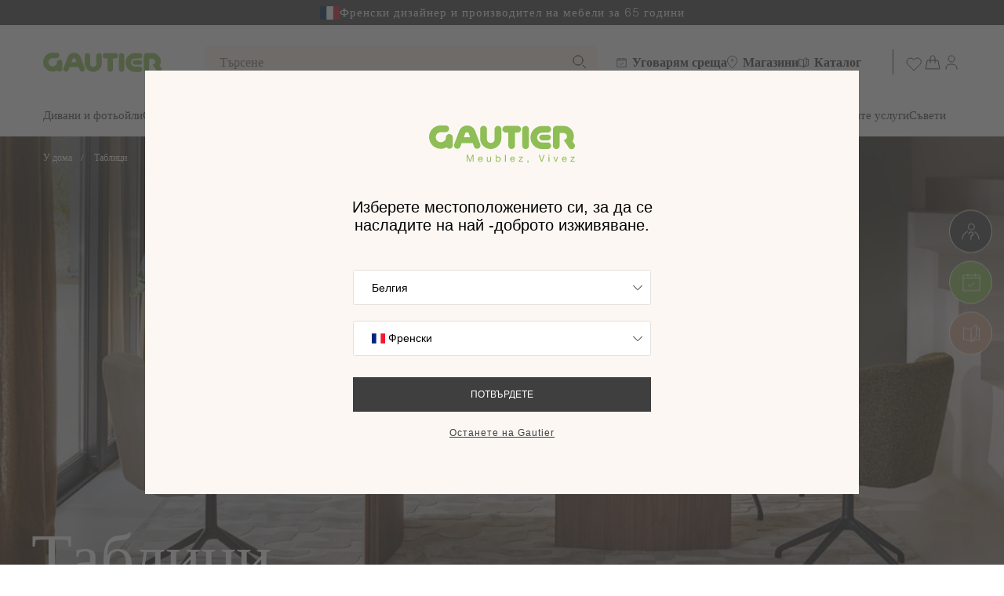

--- FILE ---
content_type: text/html; charset=UTF-8
request_url: https://www.gautier.bg/bg_BG/c/tablitsi
body_size: 34295
content:

<!DOCTYPE html>
<html lang="bg-BG"  class="no-js"
    data-controller="fragment user--specific-content wishlist--load-btn" data-fragment-url-value="&#x2F;bg_BG&#x2F;ajax&#x2F;channel-selection" data-fragment-append-value="true" data-user--specific-content-url-value="&#x2F;bg_BG&#x2F;ajax&#x2F;user-specific-content" data-wishlist--load-btn-url-value="&#x2F;bg_BG&#x2F;ajax&#x2F;wishlist&#x2F;load-btn">
  <head>
    <meta charset="UTF-8">
    <meta name="viewport" content="width=device-width, initial-scale=1.0, maximum-scale=1.0">
    <title>      Таблици | Мебели на Gautier
  </title>

    
          <meta name="title" content="Таблици | Мебели на Gautier" />
<meta name="description" content="Нашите маси, произведени във Вандея, са красиво завършени и могат лесно да се комбинират с всички наши колекции. Те са универсални и практични. …" />
    
      

            

    <link rel="preload" href="https://cdn.gautier.fr/build/shop/fonts/canela/Canela-Medium.woff2" as="font" type="font/woff2" crossorigin>
    <link rel="preload" href="https://cdn.gautier.fr/build/shop/fonts/canela/Canela-Thin.woff2" as="font" type="font/woff2" crossorigin>
    <link rel="preload" href="https://cdn.gautier.fr/build/shop/fonts/helveticaNowDisplay/HelveticaNowDisplay-ExtLt.woff2" as="font" type="font/woff2" crossorigin>
    <link rel="preload" href="https://cdn.gautier.fr/build/shop/fonts/helveticaNowDisplay/HelveticaNowDisplay-Thin.woff2" as="font" type="font/woff2" crossorigin>
    <link rel="preload" href="https://cdn.gautier.fr/build/shop/fonts/helveticaNowMicro/HelveticaNowMicro-Light.woff2" as="font" type="font/woff2" crossorigin>
    <link rel="preload" href="https://cdn.gautier.fr/build/shop/fonts/helveticaNowMicro/HelveticaNowMicro-Regular.woff2" as="font" type="font/woff2" crossorigin>
    <link rel="preload" href="https://cdn.gautier.fr/build/shop/fonts/helveticaNowText/HelveticaNowText-Light.woff2" as="font" type="font/woff2" crossorigin>
    <link rel="preload" href="https://cdn.gautier.fr/build/shop/fonts/helveticaNowText/HelveticaNowText-Regular.woff2" as="font" type="font/woff2" crossorigin>

          <link rel="preload" href="https://cdn.gautier.fr/media/cache/hero_mobile2x/64/08/36ff2776df490224ee8954dc1ff5.jpg" as="image" media="(max-width: 1024px)">
  <link rel="preload" href="https://cdn.gautier.fr/media/cache/hero_desktop/89/dd/3fa6139c7878d1e4a7e800b0ab04.jpg" as="image" media="(min-width: 1024.1px) and (max-width: 1290px)">
  <link rel="preload" href="https://cdn.gautier.fr/media/cache/hero_desktop2x/89/dd/3fa6139c7878d1e4a7e800b0ab04.jpg" as="image" media="(min-width: 1290.1px)">

    
    <link rel="stylesheet" href="https://cdn.gautier.fr/build/shop/app.009bdc57.css">

            <link rel="icon" href="/build/shop/images/fav/favicon.png" />

                                        <link rel="alternate" hreflang="nl-be" data-locale="nl_BE"
                data-host="www.gautier.be" href="https://www.gautier.be/nl_BE/c/tafels" />
                                <link rel="alternate" hreflang="fr-be" data-locale="fr_FR"
                data-host="www.gautier.be" href="https://www.gautier.be/fr_FR/c/tables" />
                                <link rel="alternate" hreflang="en-bg" data-locale="en_GB"
                data-host="www.gautier.bg" href="https://www.gautier.bg/en_GB/c/tables" />
                                <link rel="alternate" hreflang="bg-bg" data-locale="bg_BG"
                data-host="www.gautier.bg" href="https://www.gautier.bg/bg_BG/c/tablitsi" />
                                <link rel="alternate" hreflang="ar-ae" data-locale="ar_AE"
                data-host="www.gautier.ae" href="https://www.gautier.ae/ar_AE/c/ltwlt" />
                                <link rel="alternate" hreflang="en-ae" data-locale="en_AE"
                data-host="www.gautier.ae" href="https://www.gautier.ae/en_AE/c/tables" />
                                <link rel="alternate" hreflang="fr-fr" data-locale="fr_FR"
                data-host="www.gautier.fr" href="https://www.gautier.fr/fr_FR/c/tables" />
                                <link rel="alternate" hreflang="fr-gp" data-locale="fr_FR"
                data-host="www.gautier.gp" href="https://www.gautier.gp/fr_FR/c/tables" />
                                <link rel="alternate" hreflang="en-mg" data-locale="en_GB"
                data-host="www.gautier.mg" href="https://www.gautier.mg/en_GB/c/tables" />
                                <link rel="alternate" hreflang="fr-mg" data-locale="fr_FR"
                data-host="www.gautier.mg" href="https://www.gautier.mg/fr_FR/c/tables" />
                                <link rel="alternate" hreflang="fr-yt" data-locale="fr_FR"
                data-host="www.gautier.yt" href="https://www.gautier.yt/fr_FR/c/tables" />
                                <link rel="alternate" hreflang="fr-nc" data-locale="fr_FR"
                data-host="www.gautier.nc" href="https://www.gautier.nc/fr_FR/c/tables" />
                                <link rel="alternate" hreflang="fr-re" data-locale="fr_FR"
                data-host="www.meubles-gautier.re" href="https://www.meubles-gautier.re/fr_FR/c/tables" />
                                <link rel="alternate" hreflang="fr-ch" data-locale="fr_FR"
                data-host="www.meubles-gautier.ch" href="https://www.meubles-gautier.ch/fr_FR/c/tables" />
                                <link rel="alternate" hreflang="es" data-locale="es_ES"
                data-host="www.gautier-furniture.com" href="https://www.gautier-furniture.com/es_ES/c/mesas" />
                                <link rel="alternate" hreflang="x-default" data-locale="en_GB"
                data-host="www.gautier-furniture.com" href="https://www.gautier-furniture.com/en_GB/c/tables" />
                                <link rel="alternate" hreflang="az" data-locale="az_AZ"
                data-host="www.gautier-furniture.com" href="https://www.gautier-furniture.com/az_AZ/c/masalar" />
                                <link rel="alternate" hreflang="ru" data-locale="ru_RU"
                data-host="www.gautier-furniture.com" href="https://www.gautier-furniture.com/ru_RU/c/stoly" />
                                <link rel="alternate" hreflang="ja" data-locale="ja_JP"
                data-host="www.gautier-furniture.com" href="https://www.gautier-furniture.com/ja_JP/c/teburu" />
                                <link rel="alternate" hreflang="bg" data-locale="bg_BG"
                data-host="www.gautier-furniture.com" href="https://www.gautier-furniture.com/bg_BG/c/tablitsi" />
                                <link rel="alternate" hreflang="ar" data-locale="ar_AE"
                data-host="www.gautier-furniture.com" href="https://www.gautier-furniture.com/ar_AE/c/ltwlt" />
                                <link rel="alternate" hreflang="nl" data-locale="nl_BE"
                data-host="www.gautier-furniture.com" href="https://www.gautier-furniture.com/nl_BE/c/tafels" />
                                <link rel="alternate" hreflang="fr" data-locale="fr_FR"
                data-host="www.gautier-furniture.com" href="https://www.gautier-furniture.com/fr_FR/c/tables" />
                                <link rel="alternate" hreflang="fr-cg" data-locale="fr_FR"
                data-host="www.gautier-congo.com" href="https://www.gautier-congo.com/fr_FR/c/tables" />
                                <link rel="alternate" hreflang="en-gb" data-locale="en_GB"
                data-host="www.gautier.co.uk" href="https://www.gautier.co.uk/en_GB/c/tables" />
                                <link rel="alternate" hreflang="fr-mq" data-locale="fr_FR"
                data-host="www.gautier.mq" href="https://www.gautier.mq/fr_FR/c/tables" />
                                <link rel="alternate" hreflang="en-lb" data-locale="en_GB"
                data-host="www.gautier-lb.com" href="https://www.gautier-lb.com/en_GB/c/tables" />
                                <link rel="alternate" hreflang="fr-lb" data-locale="fr_FR"
                data-host="www.gautier-lb.com" href="https://www.gautier-lb.com/fr_FR/c/tables" />
                  
      
          
  <meta data-user--specific-content-target="dataLayerMap" data-map="[]" />

  <script>
    dataLayer = [{
      'currency': 'BGN'
    }];
  </script>

    

    
      <!-- Google Tag Manager -->
  <script>
    (function (w, d, s, l, i) {
      w[l] = w[l] || [];
      w[l].push({
        'gtm.start':
          new Date().getTime(), event: 'gtm.js',
      });
      var f = d.getElementsByTagName(s)[0],
        j = d.createElement(s), dl = l != 'dataLayer' ? '&l=' + l : '';
      j.async = true;
      j.src =
        'https://sgtm.gautier.fr/c8u3pk63iode1m5.js?aw=' + i.replace(/^GTM-/, '') + dl;
      f.parentNode.insertBefore(j, f);
    })(window, document, 'script', 'dataLayer', 'GTM-PCG72RQ');
  </script>
  <!-- End Google Tag Manager -->

  </head>
  <body class="c-body js-panel_closed
            
    "
      data-controller="gtm--static-or-dynamic" data-gtm--static-or-dynamic-urls-value="&#x7B;&quot;appointment&quot;&#x3A;&quot;&#x5C;&#x2F;bg_BG&#x5C;&#x2F;store-appointment&quot;,&quot;catalog_request&quot;&#x3A;&quot;&#x5C;&#x2F;bg_BG&#x5C;&#x2F;catalog&quot;&#x7D;" data-gtm--static-or-dynamic-get-store-name-url-value="&#x2F;bg_BG&#x2F;ajax&#x2F;store&#x2F;name"
      data-action="click->gtm--static-or-dynamic#manageClick">
    <!-- Google Tag Manager (noscript) -->
  <noscript>
    <iframe src="https://sgtm.gautier.fr/ns.html?id=GTM-PCG72RQ"
            height="0" width="0" style="display:none;visibility:hidden"></iframe>
  </noscript>
  <!-- End Google Tag Manager (noscript) -->


    <ul class="c-accessibility-menu">
      <li><a href="#main" class="c-accessibility-menu__link">Отидете на основно съдържание</a></li>
      <li><a href="#c-footer" class="c-accessibility-menu__link">Отидете на долния колонтитул</a></li>
    </ul>

            <p class="c-header-grid__tagline c-header__tagline">
      <svg width="25" height="17" viewBox="0 0 25 17" fill="none" xmlns="http://www.w3.org/2000/svg" xmlns:xlink="http://www.w3.org/1999/xlink">
<rect width="25" height="17" transform="matrix(1 0 0 -1 0 17)" fill="url(#pattern0_641_15257)"/>
<defs>
<pattern id="pattern0_641_15257" patternContentUnits="objectBoundingBox" width="1" height="1">
<use xlink:href="#image0_641_15257" transform="matrix(0.00127341 0 0 0.00187266 -0.0093633 0)"/>
</pattern>
<image id="image0_641_15257" width="800" height="534" preserveAspectRatio="none" xlink:href="[data-uri]"/>
</defs>
</svg>

      Френски дизайнер и производител на мебели за 65 години
    </p>
    <div
      class="pos-r"
      data-role="sticky-trigger"
      data-sticky_absolute='["desktop", "mobile"]'
      data-controller="search menu--header" data-search-url-value="&#x2F;bg_BG&#x2F;ajax&#x2F;search" data-menu--header-active-class="active" data-menu--header-open-class="menu-open" data-menu--header-is-open-class="is-open" data-menu--header-is-active-class="is-active" data-menu--header-btn-active-class="btn-active" data-menu--header-cheat-close-class="cheat-close" data-menu--header-is-hovered-class="is-hover"
      data-search-active-class="active">
    <header data-role="sticky-container"
            data-header class="c-header"
        data-controller="gtm--header"
        data-action="click->gtm--header#manageClick">

      <div class="c-header__main" data-role="sticky-height" data-menu--header-target="headerDiv">
        <div class="c-header__container sticky">
                    <div class="js-navbar">
            <div class="d-flex align-items-center justify-content-between">
              <div class="c-header-grid__logo">
                                  <a href="/bg_BG/" class="c-header__logo ">
  <span class="sr-only">Gautier</span>
  <span aria-hidden="true" class="d-none d-lg-block"><svg width="159" height="35" viewBox="0 0 159 35" fill="none" xmlns="http://www.w3.org/2000/svg">
<path d="M102.553 5.36597C100.58 5.36597 98.9669 6.9749 98.9669 8.94139V26.4162C98.9669 28.3827 100.58 29.9917 102.553 29.9917C104.524 29.9917 106.139 28.3827 106.139 26.4162V8.8967C106.139 6.9749 104.524 5.36597 102.553 5.36597ZM126.489 14.7067H120.034C118.375 14.7067 117.075 16.0475 117.075 17.7011C117.075 19.3548 118.42 20.6509 120.034 20.6509H126.489C128.147 20.6509 129.447 19.3101 129.447 17.7011C129.491 16.0475 128.147 14.7067 126.489 14.7067ZM97.7561 8.89668C97.7119 6.9302 96.1428 5.32126 94.1703 5.32126H81.4854C79.5132 5.32126 77.8995 6.9302 77.8995 8.89668C77.8995 10.8632 79.5132 12.4274 81.4854 12.4274H84.1744V26.3715C84.1744 28.338 85.7886 29.947 87.7161 29.947C89.6878 29.947 91.3019 28.338 91.3019 26.3715V12.4274H94.2153C96.1428 12.4274 97.7561 10.8632 97.7561 8.89668ZM21.6011 13.9916C19.6288 13.9916 17.9703 15.5112 17.9703 17.4777C17.9703 20.4274 15.5051 22.7515 12.5018 22.7515C9.54351 22.7515 7.12304 20.338 7.12304 17.3883C7.12304 14.4385 9.54351 12.0252 12.5018 12.0252L17.7463 11.9805C19.7185 11.9805 21.3321 10.3715 21.3321 8.40505C21.3321 6.43858 19.7185 4.87433 17.7463 4.87433L11.0675 4.91902C4.79222 5.54472 -0.00390625 10.8632 -0.00390625 17.2542C-0.00390625 24.0922 5.55422 29.6788 12.4123 29.6788C14.6983 29.6788 16.8498 29.0978 18.6875 28.0252C19.3151 28.9637 20.4357 29.6341 21.6459 29.6341C23.6181 29.6341 25.2318 28.0252 25.2318 26.1034V17.5224C25.1869 15.6006 23.5733 13.9916 21.6011 13.9916ZM54.5464 26.148C54.6361 25.567 54.4568 25.0307 54.1878 24.4945L49.2573 11.3994C49.1676 11.0419 48.9883 10.6844 48.8538 10.3268L48.7193 9.96928L48.6745 10.014C47.1953 7.01956 44.0577 4.96369 40.4718 4.96369C36.8859 4.96369 33.7931 7.01956 32.3139 10.014V9.96928L32.2691 10.0587C32.0449 10.595 31.8208 11.0866 31.6863 11.6229L26.8454 24.4945C26.5765 24.986 26.442 25.567 26.442 26.148C26.442 28.1145 28.0108 29.6788 29.9831 29.6788C31.4623 29.6788 32.7173 28.785 33.2552 27.5335L33.3897 27.1313L34.5999 23.6453H46.4333L47.6436 27.1313C47.6884 27.2654 47.7333 27.3995 47.778 27.5335C48.3159 28.8296 49.571 29.6788 51.0502 29.6788C52.9776 29.6788 54.5464 28.1145 54.5464 26.148ZM36.9308 17.433L38.3203 13.4553C38.5892 12.6508 39.396 12.0698 40.2925 12.0698C41.3683 12.0698 42.2648 12.8743 42.3992 13.947L43.6094 17.433H36.9308ZM73.2378 5.32124C71.2657 5.32124 69.6072 6.93018 69.6072 8.89666V19.5782C69.5623 21.7682 67.7694 23.5112 65.573 23.5112C63.3767 23.5112 61.5838 21.7682 61.4941 19.5782V8.85197C61.4941 6.88549 59.8804 5.27655 57.8634 5.27655C55.8912 5.27655 54.2775 6.88549 54.2775 8.85197V18.6844C54.2775 24.852 59.2978 29.9023 65.5283 29.9023C71.7587 29.9023 76.7789 24.8966 76.7789 18.6844V8.85197C76.8238 6.88549 75.2549 5.32124 73.2378 5.32124Z" fill="#8EBE55"/>
<path d="M126.085 5.45533H119.989C113.22 5.45533 107.752 10.9972 107.752 17.7459C107.752 24.4945 113.22 29.9916 119.989 29.9916H126.085C128.057 29.9916 129.671 28.4274 129.671 26.461C129.671 24.4945 128.057 22.9302 126.085 22.9302L123.171 23.0196H120.168C117.209 23.0196 114.834 20.7403 114.834 17.7905C114.834 14.8408 117.209 12.5168 120.168 12.5168H123.171V12.4721H126.085C128.057 12.4721 129.671 10.9078 129.671 8.94137C129.671 6.97489 128.057 5.45533 126.085 5.45533ZM154.996 26.595C155.041 25.9693 154.862 25.3883 154.593 24.9414C154.459 24.6732 154.279 24.405 154.054 24.137L152.396 21.8129L152.351 21.8576C153.338 20.204 153.875 18.3269 153.875 16.271C153.875 10.2375 148.945 5.36597 142.849 5.36597H135.139C133.167 5.36597 131.598 7.01959 131.598 8.98608V26.461C131.598 28.4275 133.167 30.0364 135.139 30.0364C137.111 30.0364 138.725 28.4275 138.725 26.461V12.8297H142.669C144.821 12.8297 146.569 14.3939 146.569 16.5391C146.569 17.1649 146.434 17.7905 146.166 18.3269C145.628 19.3995 144.597 20.1145 143.432 20.3827V21.0085L148.138 27.9358C148.318 28.3827 148.586 28.785 148.945 29.1425C149.573 29.7682 150.424 30.1257 151.41 30.1257C153.427 30.1257 154.996 28.5168 154.996 26.595Z" fill="#8EBE55"/>
</svg>
</span>
  <span aria-hidden="true" class="d-lg-none"><svg width="159" height="35" viewBox="0 0 159 35" fill="none" xmlns="http://www.w3.org/2000/svg">
<path d="M102.553 5.36597C100.58 5.36597 98.9669 6.9749 98.9669 8.94139V26.4162C98.9669 28.3827 100.58 29.9917 102.553 29.9917C104.524 29.9917 106.139 28.3827 106.139 26.4162V8.8967C106.139 6.9749 104.524 5.36597 102.553 5.36597ZM126.489 14.7067H120.034C118.375 14.7067 117.075 16.0475 117.075 17.7011C117.075 19.3548 118.42 20.6509 120.034 20.6509H126.489C128.147 20.6509 129.447 19.3101 129.447 17.7011C129.491 16.0475 128.147 14.7067 126.489 14.7067ZM97.7561 8.89668C97.7119 6.9302 96.1428 5.32126 94.1703 5.32126H81.4854C79.5132 5.32126 77.8995 6.9302 77.8995 8.89668C77.8995 10.8632 79.5132 12.4274 81.4854 12.4274H84.1744V26.3715C84.1744 28.338 85.7886 29.947 87.7161 29.947C89.6878 29.947 91.3019 28.338 91.3019 26.3715V12.4274H94.2153C96.1428 12.4274 97.7561 10.8632 97.7561 8.89668ZM21.6011 13.9916C19.6288 13.9916 17.9703 15.5112 17.9703 17.4777C17.9703 20.4274 15.5051 22.7515 12.5018 22.7515C9.54351 22.7515 7.12304 20.338 7.12304 17.3883C7.12304 14.4385 9.54351 12.0252 12.5018 12.0252L17.7463 11.9805C19.7185 11.9805 21.3321 10.3715 21.3321 8.40505C21.3321 6.43858 19.7185 4.87433 17.7463 4.87433L11.0675 4.91902C4.79222 5.54472 -0.00390625 10.8632 -0.00390625 17.2542C-0.00390625 24.0922 5.55422 29.6788 12.4123 29.6788C14.6983 29.6788 16.8498 29.0978 18.6875 28.0252C19.3151 28.9637 20.4357 29.6341 21.6459 29.6341C23.6181 29.6341 25.2318 28.0252 25.2318 26.1034V17.5224C25.1869 15.6006 23.5733 13.9916 21.6011 13.9916ZM54.5464 26.148C54.6361 25.567 54.4568 25.0307 54.1878 24.4945L49.2573 11.3994C49.1676 11.0419 48.9883 10.6844 48.8538 10.3268L48.7193 9.96928L48.6745 10.014C47.1953 7.01956 44.0577 4.96369 40.4718 4.96369C36.8859 4.96369 33.7931 7.01956 32.3139 10.014V9.96928L32.2691 10.0587C32.0449 10.595 31.8208 11.0866 31.6863 11.6229L26.8454 24.4945C26.5765 24.986 26.442 25.567 26.442 26.148C26.442 28.1145 28.0108 29.6788 29.9831 29.6788C31.4623 29.6788 32.7173 28.785 33.2552 27.5335L33.3897 27.1313L34.5999 23.6453H46.4333L47.6436 27.1313C47.6884 27.2654 47.7333 27.3995 47.778 27.5335C48.3159 28.8296 49.571 29.6788 51.0502 29.6788C52.9776 29.6788 54.5464 28.1145 54.5464 26.148ZM36.9308 17.433L38.3203 13.4553C38.5892 12.6508 39.396 12.0698 40.2925 12.0698C41.3683 12.0698 42.2648 12.8743 42.3992 13.947L43.6094 17.433H36.9308ZM73.2378 5.32124C71.2657 5.32124 69.6072 6.93018 69.6072 8.89666V19.5782C69.5623 21.7682 67.7694 23.5112 65.573 23.5112C63.3767 23.5112 61.5838 21.7682 61.4941 19.5782V8.85197C61.4941 6.88549 59.8804 5.27655 57.8634 5.27655C55.8912 5.27655 54.2775 6.88549 54.2775 8.85197V18.6844C54.2775 24.852 59.2978 29.9023 65.5283 29.9023C71.7587 29.9023 76.7789 24.8966 76.7789 18.6844V8.85197C76.8238 6.88549 75.2549 5.32124 73.2378 5.32124Z" fill="#8EBE55"/>
<path d="M126.085 5.45533H119.989C113.22 5.45533 107.752 10.9972 107.752 17.7459C107.752 24.4945 113.22 29.9916 119.989 29.9916H126.085C128.057 29.9916 129.671 28.4274 129.671 26.461C129.671 24.4945 128.057 22.9302 126.085 22.9302L123.171 23.0196H120.168C117.209 23.0196 114.834 20.7403 114.834 17.7905C114.834 14.8408 117.209 12.5168 120.168 12.5168H123.171V12.4721H126.085C128.057 12.4721 129.671 10.9078 129.671 8.94137C129.671 6.97489 128.057 5.45533 126.085 5.45533ZM154.996 26.595C155.041 25.9693 154.862 25.3883 154.593 24.9414C154.459 24.6732 154.279 24.405 154.054 24.137L152.396 21.8129L152.351 21.8576C153.338 20.204 153.875 18.3269 153.875 16.271C153.875 10.2375 148.945 5.36597 142.849 5.36597H135.139C133.167 5.36597 131.598 7.01959 131.598 8.98608V26.461C131.598 28.4275 133.167 30.0364 135.139 30.0364C137.111 30.0364 138.725 28.4275 138.725 26.461V12.8297H142.669C144.821 12.8297 146.569 14.3939 146.569 16.5391C146.569 17.1649 146.434 17.7905 146.166 18.3269C145.628 19.3995 144.597 20.1145 143.432 20.3827V21.0085L148.138 27.9358C148.318 28.3827 148.586 28.785 148.945 29.1425C149.573 29.7682 150.424 30.1257 151.41 30.1257C153.427 30.1257 154.996 28.5168 154.996 26.595Z" fill="#8EBE55"/>
</svg>
</span>
</a>

                                </div>

                            <div class="d-lg-none">
                
<nav class="c-header-grid__utilities">
  <ul class="c-nav-utilities c-nav-utilities--icon">
    <li class="c-nav-utilities__item">
      <a href="/bg_BG/wishlist"
         class="c-nav-utilities__link c-nav-utilities__link--no-hover-anim c-nav-utilities__link--wishlist"
          data-controller="wishlist-icon" data-wishlist-icon-json-value="&#x2F;build&#x2F;shop&#x2F;images&#x2F;json&#x2F;wishlist.json"
         title="Вашият списък с желания" rel="nofollow"
          data-user--specific-content-target="wishlistNavItem">
        <span aria-hidden="true" class="c-nav-utilities__img c-nav-utilities__img-animated c-nav-utilities__img-animated--wishlist">
  <svg width="24" height="24" viewBox="0 0 24 24" fill="none" xmlns="http://www.w3.org/2000/svg">
    <path d="M19.9298 5.41452C19.4815 4.96607 18.9493 4.61034 18.3636 4.36763C17.7778 4.12492 17.15 4 16.516 4C15.8819 4 15.2541 4.12492 14.6683 4.36763C14.0826 4.61034 13.5504 4.96607 13.1022 5.41452L12.1719 6.34476L11.2417 5.41452C10.3363 4.50912 9.10829 4.00047 7.82786 4.00047C6.54743 4.00047 5.31945 4.50912 4.41405 5.41452C3.50865 6.31992 3 7.5479 3 8.82833C3 10.1088 3.50865 11.3367 4.41405 12.2421L5.34429 13.1724L12.1719 20L18.9995 13.1724L19.9298 12.2421C20.3782 11.7939 20.734 11.2617 20.9767 10.676C21.2194 10.0902 21.3443 9.46237 21.3443 8.82833C21.3443 8.19428 21.2194 7.56645 20.9767 6.9807C20.734 6.39494 20.3782 5.86275 19.9298 5.41452V5.41452Z" stroke="currentColor"/>
</svg>
</span>
<span aria-hidden="true"
      class="c-nav-utilities__img c-nav-utilities__img-animated c-nav-utilities__img-animated--wishlist c-nav-utilities__img-animated--json"
      data-wishlist-icon-target="icon" data-action="wishlist:toggle@window->wishlist-icon#launchAnimation"></span>
<span class="d-none c-nav-utilities__tablet c-nav-utilities__tablet"
    data-controller="units-counter"
    data-action="wishlist:add@window->units-counter#updateWishlist wishlist:remove@window->units-counter#updateWishlist"
      data-units-counter-hidden-class="d-none">
  0
</span>

      </a>
    </li>
          <li class="c-nav-utilities__item" data-user--specific-content-target="cartNavItem">
        <a href="/bg_BG/cart/" class="c-nav-utilities__link c-nav-utilities__link--no-hover-anim c-nav-utilities__link--animated c-nav-utilities__link--basket"
   title="Вашата кошница" rel="nofollow"
    data-controller="side-panel cart-icon" data-side-panel-panel-id-value="mini-cart" data-side-panel-target-value="cart" data-side-panel-cart-is-empty-value="true"
    data-gtm--header-target="cart"
   data-cart-icon-json-value="https://cdn.gautier.fr/build/shop/images/json/panier.json"
   data-action="click->side-panel#toggleSidePanel"
   data-force-redirect="false">
  <span aria-hidden="true" class="c-nav-utilities__img c-nav-utilities__img-animated">
    <svg width="24" height="24" viewBox="0 0 24 24" fill="none" xmlns="http://www.w3.org/2000/svg">
    <path d="M15.0476 13.6381V7.0119C15.0476 5.34848 13.6991 4 12.0357 4V4C10.3723 4 9.0238 5.34848 9.0238 7.0119V13.6381" stroke="currentColor"/>
    <path d="M5.25893 10.0238H18.8125L21.0714 20.8667H3L5.25893 10.0238Z" stroke="currentColor"/>
</svg>

  </span>
  <span aria-hidden="true"
        class="c-nav-utilities__img c-nav-utilities__img-animated c-nav-utilities__img-animated--json c-nav-utilities__img-animated--cart"
        data-cart-icon-target="icon" data-action="units-counter:update@window->cart-icon#launchAnimation"></span>
  <span class="d-none c-nav-utilities__tablet"
      data-controller="units-counter"
        data-units-counter-hidden-class="d-none"
        data-action="cart-update:update-unit-counter@window->units-counter#updateCart add-to-cart:update-unit-counter@window->units-counter#updateCart">
    0
  </span>
</a>

      </li>
        <li class="c-nav-utilities__item">
                  
      <button
        type="button"
        class="c-nav-primary__btn d-none d-lg-block"
        title="Сметка"
        data-controller="side-panel" data-side-panel-panel-id-value="connexion-panel" data-side-panel-target-value="account"
        data-action="click->side-panel#toggleSidePanel">
      <span aria-hidden="true" class="c-nav-utilities__img"><svg width="24" height="24" viewBox="0 0 24 24" fill="none" xmlns="http://www.w3.org/2000/svg">
    <style>.st0{fill:none;stroke:currentColor}</style>
    <path d="M12 12C14.2091 12 16 10.2091 16 8C16 5.79086 14.2091 4 12 4C9.79086 4 8 5.79086 8 8C8 10.2091 9.79086 12 12 12Z" stroke="currentColor"/>
    <path d="M19 21.5L19 20C19 17.2386 16.7614 15 14 15L10 15C7.23858 15 5 17.2386 5 20L5 21.5" stroke="currentColor"/>
</svg>
</span>
    </button>
  
                  
      <a href="/bg_BG/account/dashboard"
       class="c-nav-primary__btn d-lg-none">
      <span aria-hidden="true" class="c-nav-utilities__img"><svg width="24" height="24" viewBox="0 0 24 24" fill="none" xmlns="http://www.w3.org/2000/svg">
    <style>.st0{fill:none;stroke:currentColor}</style>
    <path d="M12 12C14.2091 12 16 10.2091 16 8C16 5.79086 14.2091 4 12 4C9.79086 4 8 5.79086 8 8C8 10.2091 9.79086 12 12 12Z" stroke="currentColor"/>
    <path d="M19 21.5L19 20C19 17.2386 16.7614 15 14 15L10 15C7.23858 15 5 17.2386 5 20L5 21.5" stroke="currentColor"/>
</svg>
</span>
    </a>
  
    </li>
    <li class="c-nav-utilities__item d-lg-none" data-expand>
      <button class="c-nav-primary__btn js-menu-btn js-popin-catalog__anchor--mobile"
              title="Отворете менюто" aria-expanded="false"
              data-open="Отворете менюто" data-close="Затворете менюто"
              data-role="menu-icon"
          data-menu--header-target="mobileBtn"
          data-action="click->menu--header#toggleMobileMenu">
        <span class="c-menu-btn">
          <span class="c-menu-btn__line"></span>
          <span class="c-menu-btn__line"></span>
          <span class="c-menu-btn__line"></span>
        </span>
      </button>
    </li>
  </ul>
</nav>

              </div>
            </div>

            <div class="d-flex align-items-center">
                            <div class="c-search__container">
  <input type="search" class="c-search__input" placeholder="Търсене"
      data-search-target="placeholderInput"
      data-action="focus->search#onPlaceholderInputFocus">
</div>

<div class="c-search" data-search-target="container">
  <div class="c-header__container u-px-0 u-px-lg-15 u-px-xl-20">
    <div class="c-header-grid c-header-grid--search c-header__grid">
      <div class="c-header-grid__logo">
        <a href="/bg_BG/" class="c-header__logo c-header__logo--green">
  <span class="sr-only">Gautier</span>
  <span aria-hidden="true" class="d-none d-lg-block"><svg width="159" height="35" viewBox="0 0 159 35" fill="none" xmlns="http://www.w3.org/2000/svg">
<path d="M102.553 5.36597C100.58 5.36597 98.9669 6.9749 98.9669 8.94139V26.4162C98.9669 28.3827 100.58 29.9917 102.553 29.9917C104.524 29.9917 106.139 28.3827 106.139 26.4162V8.8967C106.139 6.9749 104.524 5.36597 102.553 5.36597ZM126.489 14.7067H120.034C118.375 14.7067 117.075 16.0475 117.075 17.7011C117.075 19.3548 118.42 20.6509 120.034 20.6509H126.489C128.147 20.6509 129.447 19.3101 129.447 17.7011C129.491 16.0475 128.147 14.7067 126.489 14.7067ZM97.7561 8.89668C97.7119 6.9302 96.1428 5.32126 94.1703 5.32126H81.4854C79.5132 5.32126 77.8995 6.9302 77.8995 8.89668C77.8995 10.8632 79.5132 12.4274 81.4854 12.4274H84.1744V26.3715C84.1744 28.338 85.7886 29.947 87.7161 29.947C89.6878 29.947 91.3019 28.338 91.3019 26.3715V12.4274H94.2153C96.1428 12.4274 97.7561 10.8632 97.7561 8.89668ZM21.6011 13.9916C19.6288 13.9916 17.9703 15.5112 17.9703 17.4777C17.9703 20.4274 15.5051 22.7515 12.5018 22.7515C9.54351 22.7515 7.12304 20.338 7.12304 17.3883C7.12304 14.4385 9.54351 12.0252 12.5018 12.0252L17.7463 11.9805C19.7185 11.9805 21.3321 10.3715 21.3321 8.40505C21.3321 6.43858 19.7185 4.87433 17.7463 4.87433L11.0675 4.91902C4.79222 5.54472 -0.00390625 10.8632 -0.00390625 17.2542C-0.00390625 24.0922 5.55422 29.6788 12.4123 29.6788C14.6983 29.6788 16.8498 29.0978 18.6875 28.0252C19.3151 28.9637 20.4357 29.6341 21.6459 29.6341C23.6181 29.6341 25.2318 28.0252 25.2318 26.1034V17.5224C25.1869 15.6006 23.5733 13.9916 21.6011 13.9916ZM54.5464 26.148C54.6361 25.567 54.4568 25.0307 54.1878 24.4945L49.2573 11.3994C49.1676 11.0419 48.9883 10.6844 48.8538 10.3268L48.7193 9.96928L48.6745 10.014C47.1953 7.01956 44.0577 4.96369 40.4718 4.96369C36.8859 4.96369 33.7931 7.01956 32.3139 10.014V9.96928L32.2691 10.0587C32.0449 10.595 31.8208 11.0866 31.6863 11.6229L26.8454 24.4945C26.5765 24.986 26.442 25.567 26.442 26.148C26.442 28.1145 28.0108 29.6788 29.9831 29.6788C31.4623 29.6788 32.7173 28.785 33.2552 27.5335L33.3897 27.1313L34.5999 23.6453H46.4333L47.6436 27.1313C47.6884 27.2654 47.7333 27.3995 47.778 27.5335C48.3159 28.8296 49.571 29.6788 51.0502 29.6788C52.9776 29.6788 54.5464 28.1145 54.5464 26.148ZM36.9308 17.433L38.3203 13.4553C38.5892 12.6508 39.396 12.0698 40.2925 12.0698C41.3683 12.0698 42.2648 12.8743 42.3992 13.947L43.6094 17.433H36.9308ZM73.2378 5.32124C71.2657 5.32124 69.6072 6.93018 69.6072 8.89666V19.5782C69.5623 21.7682 67.7694 23.5112 65.573 23.5112C63.3767 23.5112 61.5838 21.7682 61.4941 19.5782V8.85197C61.4941 6.88549 59.8804 5.27655 57.8634 5.27655C55.8912 5.27655 54.2775 6.88549 54.2775 8.85197V18.6844C54.2775 24.852 59.2978 29.9023 65.5283 29.9023C71.7587 29.9023 76.7789 24.8966 76.7789 18.6844V8.85197C76.8238 6.88549 75.2549 5.32124 73.2378 5.32124Z" fill="#8EBE55"/>
<path d="M126.085 5.45533H119.989C113.22 5.45533 107.752 10.9972 107.752 17.7459C107.752 24.4945 113.22 29.9916 119.989 29.9916H126.085C128.057 29.9916 129.671 28.4274 129.671 26.461C129.671 24.4945 128.057 22.9302 126.085 22.9302L123.171 23.0196H120.168C117.209 23.0196 114.834 20.7403 114.834 17.7905C114.834 14.8408 117.209 12.5168 120.168 12.5168H123.171V12.4721H126.085C128.057 12.4721 129.671 10.9078 129.671 8.94137C129.671 6.97489 128.057 5.45533 126.085 5.45533ZM154.996 26.595C155.041 25.9693 154.862 25.3883 154.593 24.9414C154.459 24.6732 154.279 24.405 154.054 24.137L152.396 21.8129L152.351 21.8576C153.338 20.204 153.875 18.3269 153.875 16.271C153.875 10.2375 148.945 5.36597 142.849 5.36597H135.139C133.167 5.36597 131.598 7.01959 131.598 8.98608V26.461C131.598 28.4275 133.167 30.0364 135.139 30.0364C137.111 30.0364 138.725 28.4275 138.725 26.461V12.8297H142.669C144.821 12.8297 146.569 14.3939 146.569 16.5391C146.569 17.1649 146.434 17.7905 146.166 18.3269C145.628 19.3995 144.597 20.1145 143.432 20.3827V21.0085L148.138 27.9358C148.318 28.3827 148.586 28.785 148.945 29.1425C149.573 29.7682 150.424 30.1257 151.41 30.1257C153.427 30.1257 154.996 28.5168 154.996 26.595Z" fill="#8EBE55"/>
</svg>
</span>
  <span aria-hidden="true" class="d-lg-none"><svg width="159" height="35" viewBox="0 0 159 35" fill="none" xmlns="http://www.w3.org/2000/svg">
<path d="M102.553 5.36597C100.58 5.36597 98.9669 6.9749 98.9669 8.94139V26.4162C98.9669 28.3827 100.58 29.9917 102.553 29.9917C104.524 29.9917 106.139 28.3827 106.139 26.4162V8.8967C106.139 6.9749 104.524 5.36597 102.553 5.36597ZM126.489 14.7067H120.034C118.375 14.7067 117.075 16.0475 117.075 17.7011C117.075 19.3548 118.42 20.6509 120.034 20.6509H126.489C128.147 20.6509 129.447 19.3101 129.447 17.7011C129.491 16.0475 128.147 14.7067 126.489 14.7067ZM97.7561 8.89668C97.7119 6.9302 96.1428 5.32126 94.1703 5.32126H81.4854C79.5132 5.32126 77.8995 6.9302 77.8995 8.89668C77.8995 10.8632 79.5132 12.4274 81.4854 12.4274H84.1744V26.3715C84.1744 28.338 85.7886 29.947 87.7161 29.947C89.6878 29.947 91.3019 28.338 91.3019 26.3715V12.4274H94.2153C96.1428 12.4274 97.7561 10.8632 97.7561 8.89668ZM21.6011 13.9916C19.6288 13.9916 17.9703 15.5112 17.9703 17.4777C17.9703 20.4274 15.5051 22.7515 12.5018 22.7515C9.54351 22.7515 7.12304 20.338 7.12304 17.3883C7.12304 14.4385 9.54351 12.0252 12.5018 12.0252L17.7463 11.9805C19.7185 11.9805 21.3321 10.3715 21.3321 8.40505C21.3321 6.43858 19.7185 4.87433 17.7463 4.87433L11.0675 4.91902C4.79222 5.54472 -0.00390625 10.8632 -0.00390625 17.2542C-0.00390625 24.0922 5.55422 29.6788 12.4123 29.6788C14.6983 29.6788 16.8498 29.0978 18.6875 28.0252C19.3151 28.9637 20.4357 29.6341 21.6459 29.6341C23.6181 29.6341 25.2318 28.0252 25.2318 26.1034V17.5224C25.1869 15.6006 23.5733 13.9916 21.6011 13.9916ZM54.5464 26.148C54.6361 25.567 54.4568 25.0307 54.1878 24.4945L49.2573 11.3994C49.1676 11.0419 48.9883 10.6844 48.8538 10.3268L48.7193 9.96928L48.6745 10.014C47.1953 7.01956 44.0577 4.96369 40.4718 4.96369C36.8859 4.96369 33.7931 7.01956 32.3139 10.014V9.96928L32.2691 10.0587C32.0449 10.595 31.8208 11.0866 31.6863 11.6229L26.8454 24.4945C26.5765 24.986 26.442 25.567 26.442 26.148C26.442 28.1145 28.0108 29.6788 29.9831 29.6788C31.4623 29.6788 32.7173 28.785 33.2552 27.5335L33.3897 27.1313L34.5999 23.6453H46.4333L47.6436 27.1313C47.6884 27.2654 47.7333 27.3995 47.778 27.5335C48.3159 28.8296 49.571 29.6788 51.0502 29.6788C52.9776 29.6788 54.5464 28.1145 54.5464 26.148ZM36.9308 17.433L38.3203 13.4553C38.5892 12.6508 39.396 12.0698 40.2925 12.0698C41.3683 12.0698 42.2648 12.8743 42.3992 13.947L43.6094 17.433H36.9308ZM73.2378 5.32124C71.2657 5.32124 69.6072 6.93018 69.6072 8.89666V19.5782C69.5623 21.7682 67.7694 23.5112 65.573 23.5112C63.3767 23.5112 61.5838 21.7682 61.4941 19.5782V8.85197C61.4941 6.88549 59.8804 5.27655 57.8634 5.27655C55.8912 5.27655 54.2775 6.88549 54.2775 8.85197V18.6844C54.2775 24.852 59.2978 29.9023 65.5283 29.9023C71.7587 29.9023 76.7789 24.8966 76.7789 18.6844V8.85197C76.8238 6.88549 75.2549 5.32124 73.2378 5.32124Z" fill="#8EBE55"/>
<path d="M126.085 5.45533H119.989C113.22 5.45533 107.752 10.9972 107.752 17.7459C107.752 24.4945 113.22 29.9916 119.989 29.9916H126.085C128.057 29.9916 129.671 28.4274 129.671 26.461C129.671 24.4945 128.057 22.9302 126.085 22.9302L123.171 23.0196H120.168C117.209 23.0196 114.834 20.7403 114.834 17.7905C114.834 14.8408 117.209 12.5168 120.168 12.5168H123.171V12.4721H126.085C128.057 12.4721 129.671 10.9078 129.671 8.94137C129.671 6.97489 128.057 5.45533 126.085 5.45533ZM154.996 26.595C155.041 25.9693 154.862 25.3883 154.593 24.9414C154.459 24.6732 154.279 24.405 154.054 24.137L152.396 21.8129L152.351 21.8576C153.338 20.204 153.875 18.3269 153.875 16.271C153.875 10.2375 148.945 5.36597 142.849 5.36597H135.139C133.167 5.36597 131.598 7.01959 131.598 8.98608V26.461C131.598 28.4275 133.167 30.0364 135.139 30.0364C137.111 30.0364 138.725 28.4275 138.725 26.461V12.8297H142.669C144.821 12.8297 146.569 14.3939 146.569 16.5391C146.569 17.1649 146.434 17.7905 146.166 18.3269C145.628 19.3995 144.597 20.1145 143.432 20.3827V21.0085L148.138 27.9358C148.318 28.3827 148.586 28.785 148.945 29.1425C149.573 29.7682 150.424 30.1257 151.41 30.1257C153.427 30.1257 154.996 28.5168 154.996 26.595Z" fill="#8EBE55"/>
</svg>
</span>
</a>

      </div>

      <nav class="c-header-grid__utilities">
        <ul class="c-nav-utilities c-nav-utilities--space-between">
          <li class="c-nav-utilities__item d-none d-lg-block">
            <button
                class="c-nav-utilities__link c-nav-utilities__link--search c-nav-utilities__link--no-hover-anim"
                title="Търсене"
                data-action="click->search#redirectToSearchResults">
              <span aria-hidden="true" class="c-nav-utilities__img"><svg width="24" height="24" viewBox="0 0 24 24" fill="none" xmlns="http://www.w3.org/2000/svg">
    <path d="M10 16C13.3137 16 16 13.3137 16 10C16 6.68629 13.3137 4 10 4C6.68629 4 4 6.68629 4 10C4 13.3137 6.68629 16 10 16Z" stroke="currentColor"/>
    <path d="M20 20L16 16" stroke="currentColor"/>
</svg></span>
            </button>
          </li>
          <li class="c-nav-utilities__item">
            <a
                href="#"
                class="c-nav-utilities__link c-nav-utilities__link--no-hover-anim"
                title="Затворете формата за търсене"
                data-action="click->search#toggleContainerDisplay">
              <span aria-hidden="true" class="c-nav-utilities__img c-nav-utilities__img--close"><svg fill="none" xmlns="http://www.w3.org/2000/svg" viewBox="0 0 18 17"><path stroke="currentColor" d="M1.35.65l16 16M16.65.65l-16 16"/></svg>
</span>
            </a>
          </li>
        </ul>
      </nav>

      <div class="c-header-grid__search-space">
        
        <form name="header_search" method="post" action="/bg_BG/ajax/search" class="c-search__form" data-submit-url="/bg_BG/search?q=__TERM__" data-search-target="form" data-action="submit-&gt;search#redirectToSearchResults">
        <div id="header_search">
          <div>
            <input type="search" id="header_search_term" name="header_search[term]" required="required" placeholder="Търсене" class="c-search__input" data-search-target="input" data-action="keyup-&gt;search#updateSearchResults">
          </div>
        </div>
        </form>
      </div>
    </div>
    <div class="c-header__search-container" data-search-target="results">
      <div class="c-loader" aria-hidden="true"></div>
    </div>
  </div>
</div>

                            <div class="d-none d-lg-block">
                <ul class="c-nav-utilities c-nav-utilities--secondary">
  <li class="c-nav-secondary__item">
    <a href="/bg_BG/store-appointment" class="c-nav-secondary__link">
      <span aria-hidden="true" class="c-nav-secondary__picto c-nav-secondary__picto--rdv"><svg viewBox="0 0 17 16" fill="none" xmlns="http://www.w3.org/2000/svg"><path d="M16 1.28H1V15h15V1.28ZM1 3.83h15M5.24 0v2.55M12.09 0v2.55" stroke="currentColor" stroke-miterlimit="10"/><path d="m5.24 9.3 1.78 2.19 4.74-3.83" stroke="currentColor" stroke-miterlimit="10"/></svg>
</span>
      Уговарям среща
    </a>
  </li>
  <li class="c-nav-secondary__item">
    <a href="/bg_BG/stores" class="c-nav-secondary__link">
      <span aria-hidden="true" class="c-nav-secondary__picto"><svg viewBox="0 0 15 18" fill="none" xmlns="http://www.w3.org/2000/svg"><path d="M14.5 7.38c0 .74-.29 1.65-.8 2.64-.5.99-1.2 2.02-1.95 3.01a40.19 40.19 0 0 1-3.87 4.37l-.38.37a46.49 46.49 0 0 1-3.37-3.64 25.98 25.98 0 0 1-2.52-3.54A7 7 0 0 1 .5 7.39C.5 3.58 3.63.5 7.5.5s7 3.09 7 6.88Z" stroke="currentColor"/><path d="M7.58 7.56a1.2 1.2 0 0 0 1.17-1.22 1.2 1.2 0 0 0-1.17-1.21 1.2 1.2 0 0 0-1.17 1.21c0 .67.52 1.22 1.17 1.22Z" stroke="currentColor" stroke-linecap="round" stroke-linejoin="round"/></svg>
</span>
      Магазини
    </a>
  </li>
  <li class="c-nav-secondary__item">
        <a href="/bg_BG/catalog" class="c-nav-secondary__link js-popin-catalog__anchor--desktop">
      <span aria-hidden="true" class="c-nav-secondary__picto"><svg width="13" height="15" viewBox="0 0 13 15" fill="none" xmlns="http://www.w3.org/2000/svg">
    <path d="M6.5 4.97331C5.51087 4.42488 2.84417 3.35153 0.565216 3.44554C0.565216 6.26603 0.565216 10.1834 0.565216 11.7895C1.71261 11.8286 4.50591 12.2126 6.5 13.4348M6.5 4.97331C6.53956 6.97116 6.5 11.4605 6.5 13.4348M6.5 4.97331C6.69783 4.1115 7.592 2.22333 10.0609 1.56522C10.0609 2.24161 10.0609 2.9584 10.0609 3.68058M6.5 13.4348C7.35461 10.8963 9.23 10.0267 10.0609 9.90917C10.0609 8.72489 10.0609 6.17062 10.0609 3.68058M6.5 13.4348C8.58904 12.1185 11.327 11.7895 12.4348 11.7895C12.4348 9.55661 12.4348 4.76177 12.4348 3.44554C11.5801 3.44554 10.4961 3.60223 10.0609 3.68058" stroke="currentColor"/>
</svg>
</span>
      Каталог
    </a>
  </li>
</ul>

              </div>
                            <div class="d-none d-lg-block">
                
<nav class="c-header-grid__utilities">
  <ul class="c-nav-utilities c-nav-utilities--icon">
    <li class="c-nav-utilities__item">
      <a href="/bg_BG/wishlist"
         class="c-nav-utilities__link c-nav-utilities__link--no-hover-anim c-nav-utilities__link--wishlist"
          data-controller="wishlist-icon" data-wishlist-icon-json-value="&#x2F;build&#x2F;shop&#x2F;images&#x2F;json&#x2F;wishlist.json"
         title="Вашият списък с желания" rel="nofollow"
          data-user--specific-content-target="wishlistNavItem">
        <span aria-hidden="true" class="c-nav-utilities__img c-nav-utilities__img-animated c-nav-utilities__img-animated--wishlist">
  <svg width="24" height="24" viewBox="0 0 24 24" fill="none" xmlns="http://www.w3.org/2000/svg">
    <path d="M19.9298 5.41452C19.4815 4.96607 18.9493 4.61034 18.3636 4.36763C17.7778 4.12492 17.15 4 16.516 4C15.8819 4 15.2541 4.12492 14.6683 4.36763C14.0826 4.61034 13.5504 4.96607 13.1022 5.41452L12.1719 6.34476L11.2417 5.41452C10.3363 4.50912 9.10829 4.00047 7.82786 4.00047C6.54743 4.00047 5.31945 4.50912 4.41405 5.41452C3.50865 6.31992 3 7.5479 3 8.82833C3 10.1088 3.50865 11.3367 4.41405 12.2421L5.34429 13.1724L12.1719 20L18.9995 13.1724L19.9298 12.2421C20.3782 11.7939 20.734 11.2617 20.9767 10.676C21.2194 10.0902 21.3443 9.46237 21.3443 8.82833C21.3443 8.19428 21.2194 7.56645 20.9767 6.9807C20.734 6.39494 20.3782 5.86275 19.9298 5.41452V5.41452Z" stroke="currentColor"/>
</svg>
</span>
<span aria-hidden="true"
      class="c-nav-utilities__img c-nav-utilities__img-animated c-nav-utilities__img-animated--wishlist c-nav-utilities__img-animated--json"
      data-wishlist-icon-target="icon" data-action="wishlist:toggle@window->wishlist-icon#launchAnimation"></span>
<span class="d-none c-nav-utilities__tablet c-nav-utilities__tablet"
    data-controller="units-counter"
    data-action="wishlist:add@window->units-counter#updateWishlist wishlist:remove@window->units-counter#updateWishlist"
      data-units-counter-hidden-class="d-none">
  0
</span>

      </a>
    </li>
          <li class="c-nav-utilities__item" data-user--specific-content-target="cartNavItem">
        <a href="/bg_BG/cart/" class="c-nav-utilities__link c-nav-utilities__link--no-hover-anim c-nav-utilities__link--animated c-nav-utilities__link--basket"
   title="Вашата кошница" rel="nofollow"
    data-controller="side-panel cart-icon" data-side-panel-panel-id-value="mini-cart" data-side-panel-target-value="cart" data-side-panel-cart-is-empty-value="true"
    data-gtm--header-target="cart"
   data-cart-icon-json-value="https://cdn.gautier.fr/build/shop/images/json/panier.json"
   data-action="click->side-panel#toggleSidePanel"
   data-force-redirect="false">
  <span aria-hidden="true" class="c-nav-utilities__img c-nav-utilities__img-animated">
    <svg width="24" height="24" viewBox="0 0 24 24" fill="none" xmlns="http://www.w3.org/2000/svg">
    <path d="M15.0476 13.6381V7.0119C15.0476 5.34848 13.6991 4 12.0357 4V4C10.3723 4 9.0238 5.34848 9.0238 7.0119V13.6381" stroke="currentColor"/>
    <path d="M5.25893 10.0238H18.8125L21.0714 20.8667H3L5.25893 10.0238Z" stroke="currentColor"/>
</svg>

  </span>
  <span aria-hidden="true"
        class="c-nav-utilities__img c-nav-utilities__img-animated c-nav-utilities__img-animated--json c-nav-utilities__img-animated--cart"
        data-cart-icon-target="icon" data-action="units-counter:update@window->cart-icon#launchAnimation"></span>
  <span class="d-none c-nav-utilities__tablet"
      data-controller="units-counter"
        data-units-counter-hidden-class="d-none"
        data-action="cart-update:update-unit-counter@window->units-counter#updateCart add-to-cart:update-unit-counter@window->units-counter#updateCart">
    0
  </span>
</a>

      </li>
        <li class="c-nav-utilities__item">
                  
      <button
        type="button"
        class="c-nav-primary__btn d-none d-lg-block"
        title="Сметка"
        data-controller="side-panel" data-side-panel-panel-id-value="connexion-panel" data-side-panel-target-value="account"
        data-action="click->side-panel#toggleSidePanel">
      <span aria-hidden="true" class="c-nav-utilities__img"><svg width="24" height="24" viewBox="0 0 24 24" fill="none" xmlns="http://www.w3.org/2000/svg">
    <style>.st0{fill:none;stroke:currentColor}</style>
    <path d="M12 12C14.2091 12 16 10.2091 16 8C16 5.79086 14.2091 4 12 4C9.79086 4 8 5.79086 8 8C8 10.2091 9.79086 12 12 12Z" stroke="currentColor"/>
    <path d="M19 21.5L19 20C19 17.2386 16.7614 15 14 15L10 15C7.23858 15 5 17.2386 5 20L5 21.5" stroke="currentColor"/>
</svg>
</span>
    </button>
  
                  
      <a href="/bg_BG/account/dashboard"
       class="c-nav-primary__btn d-lg-none">
      <span aria-hidden="true" class="c-nav-utilities__img"><svg width="24" height="24" viewBox="0 0 24 24" fill="none" xmlns="http://www.w3.org/2000/svg">
    <style>.st0{fill:none;stroke:currentColor}</style>
    <path d="M12 12C14.2091 12 16 10.2091 16 8C16 5.79086 14.2091 4 12 4C9.79086 4 8 5.79086 8 8C8 10.2091 9.79086 12 12 12Z" stroke="currentColor"/>
    <path d="M19 21.5L19 20C19 17.2386 16.7614 15 14 15L10 15C7.23858 15 5 17.2386 5 20L5 21.5" stroke="currentColor"/>
</svg>
</span>
    </a>
  
    </li>
    <li class="c-nav-utilities__item d-lg-none" data-expand>
      <button class="c-nav-primary__btn js-menu-btn js-popin-catalog__anchor--mobile"
              title="Отворете менюто" aria-expanded="false"
              data-open="Отворете менюто" data-close="Затворете менюто"
              data-role="menu-icon"
          data-menu--header-target="mobileBtn"
          data-action="click->menu--header#toggleMobileMenu">
        <span class="c-menu-btn">
          <span class="c-menu-btn__line"></span>
          <span class="c-menu-btn__line"></span>
          <span class="c-menu-btn__line"></span>
        </span>
      </button>
    </li>
  </ul>
</nav>

              </div>
            </div>

            <div>
              
<nav class="c-nav-primary c-header-grid__main-nav js-nav-primary" data-display
    data-menu--header-target="mainNav">
  <ul class="c-nav-primary__list c-nav-primary__list--first c-nav-primary__lvl-1 u-pt-15 u-mb-15 u-mb-lg-0">
          <li class="c-nav-primary__item" data-role="menu-lvl1"
      data-menu--header-target="menuItem"
      data-action="touchstart->menu--header#handleMenuItemOnTouchstart">
      <a id="btn-16" data-menu
     class="c-nav-primary__header c-nav-primary__header--with-subcontent "
     href="#" role="menuitem" aria-haspopup="true" aria-expanded="false"
      data-menu--header-target="submenuBtn"
      data-action="click->menu--header#toggleContainer">
    Дивани и фотьойли
  </a>

  <div data-panel data-role="menu-lvl1-container"
       class="c-nav-primary__subcontainer c-nav-primary__subcontainer--lvl1 js-nav-primary__subcontainer--lvl1"
      data-menu--header-target="submenuContainer">
    <button data-role="back-lvl" class="c-nav-primary__back-link d-block d-lg-none"
        data-action="click->menu--header#deactivateContainerOnMobile">Дивани и фотьойли</button>

    <div id="16" aria-labelledby="btn-16">
      <div data-role="menu-lvl2" class="c-nav-primary__list c-nav-primary__lvl-2 js-container-lvl2 u-py-lg-45">
                    <div class="d-flex flex-column u-w-100">
          <div class="js-accordeon__container">
      <div class="js-accordeon c-accordeon c-accordeon--category c-accordeon--first">
        <div class="js-accordeon__btn c-accordeon__btn c-accordeon__btn--category">
          <span class="c-link u-fs-20 u-lh-25 text-decoration-none">
            Our products
          </span>
        </div>
        <ul class="js-accordeon__element c-accordeon__element c-nav-menu c-nav-menu--accordeon d-flex flex-column flex-lg-row" role="tablist">
                                  <li class="c-nav-menu__item">
                                                                          <a href="/bg_BG/c/divani-s-prav-dizain" class="c-link u-fs-15 u-lh-20">
                                      <div class="d-none d-lg-block">
                      <picture  >
  <source media="(min-width: 1024px)"  srcset="https://cdn.gautier.fr/media/cache/nav_item/c6/23/13c11a9442137b89856705255e35.png 155w" width="155" height="125">
    <img
    alt=""
    
    
    src="https://cdn.gautier.fr/media/cache/nav_item/c6/23/13c11a9442137b89856705255e35.png"
    srcset="https://cdn.gautier.fr/media/cache/nav_item/c6/23/13c11a9442137b89856705255e35.png 155w"
    
    width="155" height="125"
    
    
  />
</picture>
                    </div>
                                    <p class="c-nav-menu__text">Дивани с прав дизайн</p>
                  <svg xmlns="http://www.w3.org/2000/svg" viewBox="0 0 7.2 12.9"><path d="M.4 12.5l6-6-6-6" fill="none" stroke="#3f3f3f"/></svg>

                </a>
                          </li>
                                  <li class="c-nav-menu__item">
                                                                          <a href="/bg_BG/c/dizain-na-konvertiruemi-divani" class="c-link u-fs-15 u-lh-20">
                                      <div class="d-none d-lg-block">
                      <picture  >
  <source media="(min-width: 1024px)"  srcset="https://cdn.gautier.fr/media/cache/nav_item/ba/50/6cedf847d036e778e0e23780e67c.png 155w" width="155" height="125">
    <img
    alt=""
    
    
    src="https://cdn.gautier.fr/media/cache/nav_item/ba/50/6cedf847d036e778e0e23780e67c.png"
    srcset="https://cdn.gautier.fr/media/cache/nav_item/ba/50/6cedf847d036e778e0e23780e67c.png 155w"
    
    width="155" height="125"
    
    
  />
</picture>
                    </div>
                                    <p class="c-nav-menu__text">Дизайн на конвертируеми дивани</p>
                  <svg xmlns="http://www.w3.org/2000/svg" viewBox="0 0 7.2 12.9"><path d="M.4 12.5l6-6-6-6" fill="none" stroke="#3f3f3f"/></svg>

                </a>
                          </li>
                                  <li class="c-nav-menu__item">
                                                                          <a href="/bg_BG/c/dizain-na-glovi-divani" class="c-link u-fs-15 u-lh-20">
                                      <div class="d-none d-lg-block">
                      <picture  >
  <source media="(min-width: 1024px)"  srcset="https://cdn.gautier.fr/media/cache/nav_item/a5/06/b620af31632eec55eb0a05b19524.png 155w" width="155" height="125">
    <img
    alt=""
    
    
    src="https://cdn.gautier.fr/media/cache/nav_item/a5/06/b620af31632eec55eb0a05b19524.png"
    srcset="https://cdn.gautier.fr/media/cache/nav_item/a5/06/b620af31632eec55eb0a05b19524.png 155w"
    
    width="155" height="125"
    
    
  />
</picture>
                    </div>
                                    <p class="c-nav-menu__text">Дизайн на ъглови дивани</p>
                  <svg xmlns="http://www.w3.org/2000/svg" viewBox="0 0 7.2 12.9"><path d="M.4 12.5l6-6-6-6" fill="none" stroke="#3f3f3f"/></svg>

                </a>
                          </li>
                                  <li class="c-nav-menu__item">
                                                                          <a href="/bg_BG/c/fotoili" class="c-link u-fs-15 u-lh-20">
                                      <div class="d-none d-lg-block">
                      <picture  >
  <source media="(min-width: 1024px)"  srcset="https://cdn.gautier.fr/media/cache/nav_item/73/c6/d326b3c6bbaae65751f7ec78622f.png 155w" width="155" height="125">
    <img
    alt=""
    
    
    src="https://cdn.gautier.fr/media/cache/nav_item/73/c6/d326b3c6bbaae65751f7ec78622f.png"
    srcset="https://cdn.gautier.fr/media/cache/nav_item/73/c6/d326b3c6bbaae65751f7ec78622f.png 155w"
    
    width="155" height="125"
    
    
  />
</picture>
                    </div>
                                    <p class="c-nav-menu__text">Фотьойли</p>
                  <svg xmlns="http://www.w3.org/2000/svg" viewBox="0 0 7.2 12.9"><path d="M.4 12.5l6-6-6-6" fill="none" stroke="#3f3f3f"/></svg>

                </a>
                          </li>
                                  <li class="c-nav-menu__item">
                                                                          <a href="/bg_BG/c/peiki-i-taburetki-za-kraka" class="c-link u-fs-15 u-lh-20">
                                      <div class="d-none d-lg-block">
                      <picture  >
  <source media="(min-width: 1024px)"  srcset="https://cdn.gautier.fr/media/cache/nav_item/a9/d8/1ba1a17aa93b787f2f277a9fa721.png 155w" width="155" height="125">
    <img
    alt=""
    
    
    src="https://cdn.gautier.fr/media/cache/nav_item/a9/d8/1ba1a17aa93b787f2f277a9fa721.png"
    srcset="https://cdn.gautier.fr/media/cache/nav_item/a9/d8/1ba1a17aa93b787f2f277a9fa721.png 155w"
    
    width="155" height="125"
    
    
  />
</picture>
                    </div>
                                    <p class="c-nav-menu__text">Пейки и табуретки за крака</p>
                  <svg xmlns="http://www.w3.org/2000/svg" viewBox="0 0 7.2 12.9"><path d="M.4 12.5l6-6-6-6" fill="none" stroke="#3f3f3f"/></svg>

                </a>
                          </li>
                                  <li class="c-nav-menu__item">
                                                                          <a href="/bg_BG/c/stolove-za-kaminata" class="c-link u-fs-15 u-lh-20">
                                    <p class="c-nav-menu__text">Столове за камината</p>
                  <svg xmlns="http://www.w3.org/2000/svg" viewBox="0 0 7.2 12.9"><path d="M.4 12.5l6-6-6-6" fill="none" stroke="#3f3f3f"/></svg>

                </a>
                          </li>
                  </ul>
      </div>
    </div>
  
      
  </div>

              </div>
    </div>
    <div class="c-nav-primary__background js-nav-primary__background"
         title="Cliquez sur le fond gris pour fermer le menu"
        data-menu--header-target="submenuBackground"
        data-action="click->menu--header#handleCheatCloseOnClick"></div>
  </div>

  </li>

        <li class="c-nav-primary__item" data-role="menu-lvl1"
      data-menu--header-target="menuItem"
      data-action="touchstart->menu--header#handleMenuItemOnTouchstart">
      <a id="btn-4" data-menu
     class="c-nav-primary__header c-nav-primary__header--with-subcontent "
     href="#" role="menuitem" aria-haspopup="true" aria-expanded="false"
      data-menu--header-target="submenuBtn"
      data-action="click->menu--header#toggleContainer">
    Столове
  </a>

  <div data-panel data-role="menu-lvl1-container"
       class="c-nav-primary__subcontainer c-nav-primary__subcontainer--lvl1 js-nav-primary__subcontainer--lvl1"
      data-menu--header-target="submenuContainer">
    <button data-role="back-lvl" class="c-nav-primary__back-link d-block d-lg-none"
        data-action="click->menu--header#deactivateContainerOnMobile">Столове</button>

    <div id="4" aria-labelledby="btn-4">
      <div data-role="menu-lvl2" class="c-nav-primary__list c-nav-primary__lvl-2 js-container-lvl2 u-py-lg-45">
                    <div class="d-flex flex-column u-w-100">
          <div class="js-accordeon__container">
      <div class="js-accordeon c-accordeon c-accordeon--category c-accordeon--first">
        <div class="js-accordeon__btn c-accordeon__btn c-accordeon__btn--category">
          <span class="c-link u-fs-20 u-lh-25 text-decoration-none">
            Our products
          </span>
        </div>
        <ul class="js-accordeon__element c-accordeon__element c-nav-menu c-nav-menu--accordeon d-flex flex-column flex-lg-row" role="tablist">
                                  <li class="c-nav-menu__item">
                                                                          <a href="/bg_BG/c/stolove-za-khranene" class="c-link u-fs-15 u-lh-20">
                                      <div class="d-none d-lg-block">
                      <picture  >
  <source media="(min-width: 1024px)"  srcset="https://cdn.gautier.fr/media/cache/nav_item/41/d6/d4841b3a23bb7efe0fb5ddbbb8cf.png 155w" width="155" height="125">
    <img
    alt=""
    
    
    src="https://cdn.gautier.fr/media/cache/nav_item/41/d6/d4841b3a23bb7efe0fb5ddbbb8cf.png"
    srcset="https://cdn.gautier.fr/media/cache/nav_item/41/d6/d4841b3a23bb7efe0fb5ddbbb8cf.png 155w"
    
    width="155" height="125"
    
    
  />
</picture>
                    </div>
                                    <p class="c-nav-menu__text">Столове за хранене</p>
                  <svg xmlns="http://www.w3.org/2000/svg" viewBox="0 0 7.2 12.9"><path d="M.4 12.5l6-6-6-6" fill="none" stroke="#3f3f3f"/></svg>

                </a>
                          </li>
                                  <li class="c-nav-menu__item">
                                                                          <a href="/bg_BG/c/ofis-stolove" class="c-link u-fs-15 u-lh-20">
                                      <div class="d-none d-lg-block">
                      <picture  >
  <source media="(min-width: 1024px)"  srcset="https://cdn.gautier.fr/media/cache/nav_item/69/5b/87b0e5e8c37155d333e9230ff276.png 155w" width="155" height="125">
    <img
    alt=""
    
    
    src="https://cdn.gautier.fr/media/cache/nav_item/69/5b/87b0e5e8c37155d333e9230ff276.png"
    srcset="https://cdn.gautier.fr/media/cache/nav_item/69/5b/87b0e5e8c37155d333e9230ff276.png 155w"
    
    width="155" height="125"
    
    
  />
</picture>
                    </div>
                                    <p class="c-nav-menu__text">Офис столове</p>
                  <svg xmlns="http://www.w3.org/2000/svg" viewBox="0 0 7.2 12.9"><path d="M.4 12.5l6-6-6-6" fill="none" stroke="#3f3f3f"/></svg>

                </a>
                          </li>
                  </ul>
      </div>
    </div>
  
      
  </div>

              </div>
    </div>
    <div class="c-nav-primary__background js-nav-primary__background"
         title="Cliquez sur le fond gris pour fermer le menu"
        data-menu--header-target="submenuBackground"
        data-action="click->menu--header#handleCheatCloseOnClick"></div>
  </div>

  </li>

        <li class="c-nav-primary__item" data-role="menu-lvl1"
      data-menu--header-target="menuItem"
      data-action="touchstart->menu--header#handleMenuItemOnTouchstart">
      <a id="btn-6" data-menu
     class="c-nav-primary__header c-nav-primary__header--with-subcontent "
     href="#" role="menuitem" aria-haspopup="true" aria-expanded="false"
      data-menu--header-target="submenuBtn"
      data-action="click->menu--header#toggleContainer">
    Обзавеждане за телевизор
  </a>

  <div data-panel data-role="menu-lvl1-container"
       class="c-nav-primary__subcontainer c-nav-primary__subcontainer--lvl1 js-nav-primary__subcontainer--lvl1"
      data-menu--header-target="submenuContainer">
    <button data-role="back-lvl" class="c-nav-primary__back-link d-block d-lg-none"
        data-action="click->menu--header#deactivateContainerOnMobile">Обзавеждане за телевизор</button>

    <div id="6" aria-labelledby="btn-6">
      <div data-role="menu-lvl2" class="c-nav-primary__list c-nav-primary__lvl-2 js-container-lvl2 u-py-lg-45">
                    <div class="d-flex flex-column u-w-100">
          <div class="js-accordeon__container">
      <div class="js-accordeon c-accordeon c-accordeon--category c-accordeon--first">
        <div class="js-accordeon__btn c-accordeon__btn c-accordeon__btn--category">
          <span class="c-link u-fs-20 u-lh-25 text-decoration-none">
            Our products
          </span>
        </div>
        <ul class="js-accordeon__element c-accordeon__element c-nav-menu c-nav-menu--accordeon d-flex flex-column flex-lg-row" role="tablist">
                                  <li class="c-nav-menu__item">
                                                                          <a href="/bg_BG/c/modulni-stoiki-za-televizor" class="c-link u-fs-15 u-lh-20">
                                      <div class="d-none d-lg-block">
                      <picture  >
  <source media="(min-width: 1024px)"  srcset="https://cdn.gautier.fr/media/cache/nav_item/7b/f5/e8540279e6c5d979d444f7320226.png 155w" width="155" height="125">
    <img
    alt=""
    
    
    src="https://cdn.gautier.fr/media/cache/nav_item/7b/f5/e8540279e6c5d979d444f7320226.png"
    srcset="https://cdn.gautier.fr/media/cache/nav_item/7b/f5/e8540279e6c5d979d444f7320226.png 155w"
    
    width="155" height="125"
    
    
  />
</picture>
                    </div>
                                    <p class="c-nav-menu__text">Модулни стойки за телевизор</p>
                  <svg xmlns="http://www.w3.org/2000/svg" viewBox="0 0 7.2 12.9"><path d="M.4 12.5l6-6-6-6" fill="none" stroke="#3f3f3f"/></svg>

                </a>
                          </li>
                                  <li class="c-nav-menu__item">
                                                                          <a href="/bg_BG/c/kompozitsii-za-stena-na-televizor" class="c-link u-fs-15 u-lh-20">
                                      <div class="d-none d-lg-block">
                      <picture  >
  <source media="(min-width: 1024px)"  srcset="https://cdn.gautier.fr/media/cache/nav_item/e8/e7/81cfae33a7d3fc753bf4c6e8a3ee.png 155w" width="155" height="125">
    <img
    alt=""
    
    
    src="https://cdn.gautier.fr/media/cache/nav_item/e8/e7/81cfae33a7d3fc753bf4c6e8a3ee.png"
    srcset="https://cdn.gautier.fr/media/cache/nav_item/e8/e7/81cfae33a7d3fc753bf4c6e8a3ee.png 155w"
    
    width="155" height="125"
    
    
  />
</picture>
                    </div>
                                    <p class="c-nav-menu__text">Композиции за стена на телевизор</p>
                  <svg xmlns="http://www.w3.org/2000/svg" viewBox="0 0 7.2 12.9"><path d="M.4 12.5l6-6-6-6" fill="none" stroke="#3f3f3f"/></svg>

                </a>
                          </li>
                  </ul>
      </div>
    </div>
  
      
  </div>

              </div>
    </div>
    <div class="c-nav-primary__background js-nav-primary__background"
         title="Cliquez sur le fond gris pour fermer le menu"
        data-menu--header-target="submenuBackground"
        data-action="click->menu--header#handleCheatCloseOnClick"></div>
  </div>

  </li>

        <li class="c-nav-primary__item" data-role="menu-lvl1"
      data-menu--header-target="menuItem"
      data-action="touchstart->menu--header#handleMenuItemOnTouchstart">
      <a id="btn-8" data-menu
     class="c-nav-primary__header c-nav-primary__header--with-subcontent "
     href="#" role="menuitem" aria-haspopup="true" aria-expanded="false"
      data-menu--header-target="submenuBtn"
      data-action="click->menu--header#toggleContainer">
    Таблици
  </a>

  <div data-panel data-role="menu-lvl1-container"
       class="c-nav-primary__subcontainer c-nav-primary__subcontainer--lvl1 js-nav-primary__subcontainer--lvl1"
      data-menu--header-target="submenuContainer">
    <button data-role="back-lvl" class="c-nav-primary__back-link d-block d-lg-none"
        data-action="click->menu--header#deactivateContainerOnMobile">Таблици</button>

    <div id="8" aria-labelledby="btn-8">
      <div data-role="menu-lvl2" class="c-nav-primary__list c-nav-primary__lvl-2 js-container-lvl2 u-py-lg-45">
                    <div class="d-flex flex-column u-w-100">
          <div class="js-accordeon__container">
      <div class="js-accordeon c-accordeon c-accordeon--category c-accordeon--first">
        <div class="js-accordeon__btn c-accordeon__btn c-accordeon__btn--category">
          <span class="c-link u-fs-20 u-lh-25 text-decoration-none">
            Our products
          </span>
        </div>
        <ul class="js-accordeon__element c-accordeon__element c-nav-menu c-nav-menu--accordeon d-flex flex-column flex-lg-row" role="tablist">
                                  <li class="c-nav-menu__item">
                                                                          <a href="/bg_BG/c/masi-za-trapezariia" class="c-link u-fs-15 u-lh-20">
                                      <div class="d-none d-lg-block">
                      <picture  >
  <source media="(min-width: 1024px)"  srcset="https://cdn.gautier.fr/media/cache/nav_item/c1/23/4285f2cd463dcf7ae675a90cee28.png 155w" width="155" height="125">
    <img
    alt=""
    
    
    src="https://cdn.gautier.fr/media/cache/nav_item/c1/23/4285f2cd463dcf7ae675a90cee28.png"
    srcset="https://cdn.gautier.fr/media/cache/nav_item/c1/23/4285f2cd463dcf7ae675a90cee28.png 155w"
    
    width="155" height="125"
    
    
  />
</picture>
                    </div>
                                    <p class="c-nav-menu__text">Маси за трапезария</p>
                  <svg xmlns="http://www.w3.org/2000/svg" viewBox="0 0 7.2 12.9"><path d="M.4 12.5l6-6-6-6" fill="none" stroke="#3f3f3f"/></svg>

                </a>
                          </li>
                                  <li class="c-nav-menu__item">
                                                                          <a href="/bg_BG/c/raztegatelna-dizainerska-masa-za-khranene" class="c-link u-fs-15 u-lh-20">
                                      <div class="d-none d-lg-block">
                      <picture  >
  <source media="(min-width: 1024px)"  srcset="https://cdn.gautier.fr/media/cache/nav_item/65/23/2f90c39d75eb111279e617e46f01.png 155w" width="155" height="125">
    <img
    alt=""
    
    
    src="https://cdn.gautier.fr/media/cache/nav_item/65/23/2f90c39d75eb111279e617e46f01.png"
    srcset="https://cdn.gautier.fr/media/cache/nav_item/65/23/2f90c39d75eb111279e617e46f01.png 155w"
    
    width="155" height="125"
    
    
  />
</picture>
                    </div>
                                    <p class="c-nav-menu__text">Разтегателна дизайнерска маса за хранене</p>
                  <svg xmlns="http://www.w3.org/2000/svg" viewBox="0 0 7.2 12.9"><path d="M.4 12.5l6-6-6-6" fill="none" stroke="#3f3f3f"/></svg>

                </a>
                          </li>
                                  <li class="c-nav-menu__item">
                                                                          <a href="/bg_BG/c/dizain-na-masichki-za-kafe" class="c-link u-fs-15 u-lh-20">
                                      <div class="d-none d-lg-block">
                      <picture  >
  <source media="(min-width: 1024px)"  srcset="https://cdn.gautier.fr/media/cache/nav_item/41/e9/a41bd88a2341cf273dd4f19165ce.png 155w" width="155" height="125">
    <img
    alt=""
    
    
    src="https://cdn.gautier.fr/media/cache/nav_item/41/e9/a41bd88a2341cf273dd4f19165ce.png"
    srcset="https://cdn.gautier.fr/media/cache/nav_item/41/e9/a41bd88a2341cf273dd4f19165ce.png 155w"
    
    width="155" height="125"
    
    
  />
</picture>
                    </div>
                                    <p class="c-nav-menu__text">Дизайн на масички за кафе</p>
                  <svg xmlns="http://www.w3.org/2000/svg" viewBox="0 0 7.2 12.9"><path d="M.4 12.5l6-6-6-6" fill="none" stroke="#3f3f3f"/></svg>

                </a>
                          </li>
                                  <li class="c-nav-menu__item">
                                                                          <a href="/bg_BG/c/konzoli" class="c-link u-fs-15 u-lh-20">
                                      <div class="d-none d-lg-block">
                      <picture  >
  <source media="(min-width: 1024px)"  srcset="https://cdn.gautier.fr/media/cache/nav_item/bf/f6/a638f8b87e1fd7a7ab069e42196d.png 155w" width="155" height="125">
    <img
    alt=""
    
    
    src="https://cdn.gautier.fr/media/cache/nav_item/bf/f6/a638f8b87e1fd7a7ab069e42196d.png"
    srcset="https://cdn.gautier.fr/media/cache/nav_item/bf/f6/a638f8b87e1fd7a7ab069e42196d.png 155w"
    
    width="155" height="125"
    
    
  />
</picture>
                    </div>
                                    <p class="c-nav-menu__text">Конзоли</p>
                  <svg xmlns="http://www.w3.org/2000/svg" viewBox="0 0 7.2 12.9"><path d="M.4 12.5l6-6-6-6" fill="none" stroke="#3f3f3f"/></svg>

                </a>
                          </li>
                                  <li class="c-nav-menu__item">
                                                                          <a href="/bg_BG/c/kraishcha-na-divana" class="c-link u-fs-15 u-lh-20">
                                      <div class="d-none d-lg-block">
                      <picture  >
  <source media="(min-width: 1024px)"  srcset="https://cdn.gautier.fr/media/cache/nav_item/36/9e/124c0b94ecb65a069904291066ea.png 155w" width="155" height="125">
    <img
    alt=""
    
    
    src="https://cdn.gautier.fr/media/cache/nav_item/36/9e/124c0b94ecb65a069904291066ea.png"
    srcset="https://cdn.gautier.fr/media/cache/nav_item/36/9e/124c0b94ecb65a069904291066ea.png 155w"
    
    width="155" height="125"
    
    
  />
</picture>
                    </div>
                                    <p class="c-nav-menu__text">Краища на дивана</p>
                  <svg xmlns="http://www.w3.org/2000/svg" viewBox="0 0 7.2 12.9"><path d="M.4 12.5l6-6-6-6" fill="none" stroke="#3f3f3f"/></svg>

                </a>
                          </li>
                  </ul>
      </div>
    </div>
  
      
  </div>

              </div>
    </div>
    <div class="c-nav-primary__background js-nav-primary__background"
         title="Cliquez sur le fond gris pour fermer le menu"
        data-menu--header-target="submenuBackground"
        data-action="click->menu--header#handleCheatCloseOnClick"></div>
  </div>

  </li>

        <li class="c-nav-primary__item" data-role="menu-lvl1"
      data-menu--header-target="menuItem"
      data-action="touchstart->menu--header#handleMenuItemOnTouchstart">
      <a id="btn-5" data-menu
     class="c-nav-primary__header c-nav-primary__header--with-subcontent "
     href="#" role="menuitem" aria-haspopup="true" aria-expanded="false"
      data-menu--header-target="submenuBtn"
      data-action="click->menu--header#toggleContainer">
    Мебели за съхранение
  </a>

  <div data-panel data-role="menu-lvl1-container"
       class="c-nav-primary__subcontainer c-nav-primary__subcontainer--lvl1 js-nav-primary__subcontainer--lvl1"
      data-menu--header-target="submenuContainer">
    <button data-role="back-lvl" class="c-nav-primary__back-link d-block d-lg-none"
        data-action="click->menu--header#deactivateContainerOnMobile">Мебели за съхранение</button>

    <div id="5" aria-labelledby="btn-5">
      <div data-role="menu-lvl2" class="c-nav-primary__list c-nav-primary__lvl-2 js-container-lvl2 u-py-lg-45">
                    <div class="d-flex flex-column u-w-100">
          <div class="js-accordeon__container">
      <div class="js-accordeon c-accordeon c-accordeon--category c-accordeon--first">
        <div class="js-accordeon__btn c-accordeon__btn c-accordeon__btn--category">
          <span class="c-link u-fs-20 u-lh-25 text-decoration-none">
            Our products
          </span>
        </div>
        <ul class="js-accordeon__element c-accordeon__element c-nav-menu c-nav-menu--accordeon d-flex flex-column flex-lg-row" role="tablist">
                                  <li class="c-nav-menu__item">
                                                                          <a class="c-nav-menu__link-bg" href="/bg_BG/w/kombinatsii-za-montirane-na-stena">
                  Комбинации за монтиране на стена
                  <svg width="39" height="39" viewBox="0 0 39 39" fill="none" xmlns="http://www.w3.org/2000/svg">
<path d="M29.6174 21.1072C30.2031 20.5214 30.2031 19.5716 29.6174 18.9858L20.0714 9.43991C19.4856 8.85412 18.5359 8.85412 17.9501 9.43991C17.3643 10.0257 17.3643 10.9754 17.9501 11.5612L26.4354 20.0465L17.9501 28.5318C17.3643 29.1176 17.3643 30.0673 17.9501 30.6531C18.5359 31.2389 19.4856 31.2389 20.0714 30.6531L29.6174 21.1072ZM8.34766 21.5465H28.5567V18.5465H8.34766V21.5465Z" fill="#3F3F3F"/>
</svg>

                </a>
                          </li>
                                  <li class="c-nav-menu__item">
                                                                          <a href="/bg_BG/c/dizain-na-biufeti-i-shkafove-za-portselan" class="c-link u-fs-15 u-lh-20">
                                      <div class="d-none d-lg-block">
                      <picture  >
  <source media="(min-width: 1024px)"  srcset="https://cdn.gautier.fr/media/cache/nav_item/20/69/826995a36d8d88bbc07776dd89ca.png 155w" width="155" height="125">
    <img
    alt=""
    
    
    src="https://cdn.gautier.fr/media/cache/nav_item/20/69/826995a36d8d88bbc07776dd89ca.png"
    srcset="https://cdn.gautier.fr/media/cache/nav_item/20/69/826995a36d8d88bbc07776dd89ca.png 155w"
    
    width="155" height="125"
    
    
  />
</picture>
                    </div>
                                    <p class="c-nav-menu__text">Дизайн на бюфети и шкафове за порцелан</p>
                  <svg xmlns="http://www.w3.org/2000/svg" viewBox="0 0 7.2 12.9"><path d="M.4 12.5l6-6-6-6" fill="none" stroke="#3f3f3f"/></svg>

                </a>
                          </li>
                                  <li class="c-nav-menu__item">
                                                                          <a href="/bg_BG/c/dizainerski-knizharnitsi" class="c-link u-fs-15 u-lh-20">
                                      <div class="d-none d-lg-block">
                      <picture  >
  <source media="(min-width: 1024px)"  srcset="https://cdn.gautier.fr/media/cache/nav_item/e3/d0/392ab7066f4e0ecbb129accf9279.png 155w" width="155" height="125">
    <img
    alt=""
    
    
    src="https://cdn.gautier.fr/media/cache/nav_item/e3/d0/392ab7066f4e0ecbb129accf9279.png"
    srcset="https://cdn.gautier.fr/media/cache/nav_item/e3/d0/392ab7066f4e0ecbb129accf9279.png 155w"
    
    width="155" height="125"
    
    
  />
</picture>
                    </div>
                                    <p class="c-nav-menu__text">Дизайнерски книжарници</p>
                  <svg xmlns="http://www.w3.org/2000/svg" viewBox="0 0 7.2 12.9"><path d="M.4 12.5l6-6-6-6" fill="none" stroke="#3f3f3f"/></svg>

                </a>
                          </li>
                                  <li class="c-nav-menu__item">
                                                                          <a href="/bg_BG/c/stenni-raftove" class="c-link u-fs-15 u-lh-20">
                                      <div class="d-none d-lg-block">
                      <picture  >
  <source media="(min-width: 1024px)"  srcset="https://cdn.gautier.fr/media/cache/nav_item/00/97/1bafce324a4defb30fb491d1ac1e.png 155w" width="155" height="125">
    <img
    alt=""
    
    
    src="https://cdn.gautier.fr/media/cache/nav_item/00/97/1bafce324a4defb30fb491d1ac1e.png"
    srcset="https://cdn.gautier.fr/media/cache/nav_item/00/97/1bafce324a4defb30fb491d1ac1e.png 155w"
    
    width="155" height="125"
    
    
  />
</picture>
                    </div>
                                    <p class="c-nav-menu__text">Стенни рафтове</p>
                  <svg xmlns="http://www.w3.org/2000/svg" viewBox="0 0 7.2 12.9"><path d="M.4 12.5l6-6-6-6" fill="none" stroke="#3f3f3f"/></svg>

                </a>
                          </li>
                                  <li class="c-nav-menu__item">
                                                                          <a href="/bg_BG/c/komodi-s-chekmedzheta" class="c-link u-fs-15 u-lh-20">
                                      <div class="d-none d-lg-block">
                      <picture  >
  <source media="(min-width: 1024px)"  srcset="https://cdn.gautier.fr/media/cache/nav_item/78/05/62a23e54e90440ff3c38c896c446.png 155w" width="155" height="125">
    <img
    alt=""
    
    
    src="https://cdn.gautier.fr/media/cache/nav_item/78/05/62a23e54e90440ff3c38c896c446.png"
    srcset="https://cdn.gautier.fr/media/cache/nav_item/78/05/62a23e54e90440ff3c38c896c446.png 155w"
    
    width="155" height="125"
    
    
  />
</picture>
                    </div>
                                    <p class="c-nav-menu__text">Комоди с чекмеджета</p>
                  <svg xmlns="http://www.w3.org/2000/svg" viewBox="0 0 7.2 12.9"><path d="M.4 12.5l6-6-6-6" fill="none" stroke="#3f3f3f"/></svg>

                </a>
                          </li>
                                  <li class="c-nav-menu__item">
                                                                          <a href="/bg_BG/c/skhranenie-na-stenata" class="c-link u-fs-15 u-lh-20">
                                      <div class="d-none d-lg-block">
                      <picture  >
  <source media="(min-width: 1024px)"  srcset="https://cdn.gautier.fr/media/cache/nav_item/99/06/a2dd937660c964b3b1d637f050a1.png 155w" width="155" height="125">
    <img
    alt=""
    
    
    src="https://cdn.gautier.fr/media/cache/nav_item/99/06/a2dd937660c964b3b1d637f050a1.png"
    srcset="https://cdn.gautier.fr/media/cache/nav_item/99/06/a2dd937660c964b3b1d637f050a1.png 155w"
    
    width="155" height="125"
    
    
  />
</picture>
                    </div>
                                    <p class="c-nav-menu__text">Съхранение на стената</p>
                  <svg xmlns="http://www.w3.org/2000/svg" viewBox="0 0 7.2 12.9"><path d="M.4 12.5l6-6-6-6" fill="none" stroke="#3f3f3f"/></svg>

                </a>
                          </li>
                  </ul>
      </div>
    </div>
  
      
  </div>

              </div>
    </div>
    <div class="c-nav-primary__background js-nav-primary__background"
         title="Cliquez sur le fond gris pour fermer le menu"
        data-menu--header-target="submenuBackground"
        data-action="click->menu--header#handleCheatCloseOnClick"></div>
  </div>

  </li>

        <li class="c-nav-primary__item" data-role="menu-lvl1"
      data-menu--header-target="menuItem"
      data-action="touchstart->menu--header#handleMenuItemOnTouchstart">
      <a id="btn-9" data-menu
     class="c-nav-primary__header c-nav-primary__header--with-subcontent "
     href="#" role="menuitem" aria-haspopup="true" aria-expanded="false"
      data-menu--header-target="submenuBtn"
      data-action="click->menu--header#toggleContainer">
    Обзавеждане за спалня
  </a>

  <div data-panel data-role="menu-lvl1-container"
       class="c-nav-primary__subcontainer c-nav-primary__subcontainer--lvl1 js-nav-primary__subcontainer--lvl1"
      data-menu--header-target="submenuContainer">
    <button data-role="back-lvl" class="c-nav-primary__back-link d-block d-lg-none"
        data-action="click->menu--header#deactivateContainerOnMobile">Обзавеждане за спалня</button>

    <div id="9" aria-labelledby="btn-9">
      <div data-role="menu-lvl2" class="c-nav-primary__list c-nav-primary__lvl-2 js-container-lvl2 u-py-lg-45">
                    <div class="d-flex flex-column u-w-100">
          <div class="js-accordeon__container">
      <div class="js-accordeon c-accordeon c-accordeon--category c-accordeon--first">
        <div class="js-accordeon__btn c-accordeon__btn c-accordeon__btn--category">
          <span class="c-link u-fs-20 u-lh-25 text-decoration-none">
            Our products
          </span>
        </div>
        <ul class="js-accordeon__element c-accordeon__element c-nav-menu c-nav-menu--accordeon d-flex flex-column flex-lg-row" role="tablist">
                                  <li class="c-nav-menu__item">
                                                                          <a href="/bg_BG/c/legla" class="c-link u-fs-15 u-lh-20">
                                      <div class="d-none d-lg-block">
                      <picture  >
  <source media="(min-width: 1024px)"  srcset="https://cdn.gautier.fr/media/cache/nav_item/d5/da/346c09bc9276eb3a44f6495bcdcf.png 155w" width="155" height="125">
    <img
    alt=""
    
    
    src="https://cdn.gautier.fr/media/cache/nav_item/d5/da/346c09bc9276eb3a44f6495bcdcf.png"
    srcset="https://cdn.gautier.fr/media/cache/nav_item/d5/da/346c09bc9276eb3a44f6495bcdcf.png 155w"
    
    width="155" height="125"
    
    
  />
</picture>
                    </div>
                                    <p class="c-nav-menu__text">Легла</p>
                  <svg xmlns="http://www.w3.org/2000/svg" viewBox="0 0 7.2 12.9"><path d="M.4 12.5l6-6-6-6" fill="none" stroke="#3f3f3f"/></svg>

                </a>
                          </li>
                                  <li class="c-nav-menu__item">
                                                                          <a href="/bg_BG/c/chekmedzheta-na-legloto" class="c-link u-fs-15 u-lh-20">
                                      <div class="d-none d-lg-block">
                      <picture  >
  <source media="(min-width: 1024px)"  srcset="https://cdn.gautier.fr/media/cache/nav_item/3e/41/652c7d5a090804d8dfdc08dcf3dd.png 155w" width="155" height="125">
    <img
    alt=""
    
    
    src="https://cdn.gautier.fr/media/cache/nav_item/3e/41/652c7d5a090804d8dfdc08dcf3dd.png"
    srcset="https://cdn.gautier.fr/media/cache/nav_item/3e/41/652c7d5a090804d8dfdc08dcf3dd.png 155w"
    
    width="155" height="125"
    
    
  />
</picture>
                    </div>
                                    <p class="c-nav-menu__text">Чекмеджета на леглото</p>
                  <svg xmlns="http://www.w3.org/2000/svg" viewBox="0 0 7.2 12.9"><path d="M.4 12.5l6-6-6-6" fill="none" stroke="#3f3f3f"/></svg>

                </a>
                          </li>
                                  <li class="c-nav-menu__item">
                                                                          <a href="/bg_BG/c/matratsi-i-osnovi" class="c-link u-fs-15 u-lh-20">
                                      <div class="d-none d-lg-block">
                      <picture  >
  <source media="(min-width: 1024px)"  srcset="https://cdn.gautier.fr/media/cache/nav_item/c9/79/9a93f479f65b65081dec3354f655.png 155w" width="155" height="125">
    <img
    alt=""
    
    
    src="https://cdn.gautier.fr/media/cache/nav_item/c9/79/9a93f479f65b65081dec3354f655.png"
    srcset="https://cdn.gautier.fr/media/cache/nav_item/c9/79/9a93f479f65b65081dec3354f655.png 155w"
    
    width="155" height="125"
    
    
  />
</picture>
                    </div>
                                    <p class="c-nav-menu__text">Матраци и основи</p>
                  <svg xmlns="http://www.w3.org/2000/svg" viewBox="0 0 7.2 12.9"><path d="M.4 12.5l6-6-6-6" fill="none" stroke="#3f3f3f"/></svg>

                </a>
                          </li>
                                  <li class="c-nav-menu__item">
                                                                          <a href="/bg_BG/c/noshchni-shkafcheta" class="c-link u-fs-15 u-lh-20">
                                      <div class="d-none d-lg-block">
                      <picture  >
  <source media="(min-width: 1024px)"  srcset="https://cdn.gautier.fr/media/cache/nav_item/30/c5/cdf3cf21bc9da053e0e4c019edb9.png 155w" width="155" height="125">
    <img
    alt=""
    
    
    src="https://cdn.gautier.fr/media/cache/nav_item/30/c5/cdf3cf21bc9da053e0e4c019edb9.png"
    srcset="https://cdn.gautier.fr/media/cache/nav_item/30/c5/cdf3cf21bc9da053e0e4c019edb9.png 155w"
    
    width="155" height="125"
    
    
  />
</picture>
                    </div>
                                    <p class="c-nav-menu__text">Нощни шкафчета</p>
                  <svg xmlns="http://www.w3.org/2000/svg" viewBox="0 0 7.2 12.9"><path d="M.4 12.5l6-6-6-6" fill="none" stroke="#3f3f3f"/></svg>

                </a>
                          </li>
                                  <li class="c-nav-menu__item">
                                                                          <a href="/bg_BG/c/komodi-s-chekmedzheta" class="c-link u-fs-15 u-lh-20">
                                      <div class="d-none d-lg-block">
                      <picture  >
  <source media="(min-width: 1024px)"  srcset="https://cdn.gautier.fr/media/cache/nav_item/78/05/62a23e54e90440ff3c38c896c446.png 155w" width="155" height="125">
    <img
    alt=""
    
    
    src="https://cdn.gautier.fr/media/cache/nav_item/78/05/62a23e54e90440ff3c38c896c446.png"
    srcset="https://cdn.gautier.fr/media/cache/nav_item/78/05/62a23e54e90440ff3c38c896c446.png 155w"
    
    width="155" height="125"
    
    
  />
</picture>
                    </div>
                                    <p class="c-nav-menu__text">Комоди с чекмеджета</p>
                  <svg xmlns="http://www.w3.org/2000/svg" viewBox="0 0 7.2 12.9"><path d="M.4 12.5l6-6-6-6" fill="none" stroke="#3f3f3f"/></svg>

                </a>
                          </li>
                  </ul>
      </div>
    </div>
  
      
  </div>

              </div>
    </div>
    <div class="c-nav-primary__background js-nav-primary__background"
         title="Cliquez sur le fond gris pour fermer le menu"
        data-menu--header-target="submenuBackground"
        data-action="click->menu--header#handleCheatCloseOnClick"></div>
  </div>

  </li>

        <li class="c-nav-primary__item" data-role="menu-lvl1"
      data-menu--header-target="menuItem"
      data-action="touchstart->menu--header#handleMenuItemOnTouchstart">
      <a id="btn-1" data-menu
     class="c-nav-primary__header c-nav-primary__header--with-subcontent "
     href="#" role="menuitem" aria-haspopup="true" aria-expanded="false"
      data-menu--header-target="submenuBtn"
      data-action="click->menu--header#toggleContainer">
    Мебели за офис
  </a>

  <div data-panel data-role="menu-lvl1-container"
       class="c-nav-primary__subcontainer c-nav-primary__subcontainer--lvl1 js-nav-primary__subcontainer--lvl1"
      data-menu--header-target="submenuContainer">
    <button data-role="back-lvl" class="c-nav-primary__back-link d-block d-lg-none"
        data-action="click->menu--header#deactivateContainerOnMobile">Мебели за офис</button>

    <div id="1" aria-labelledby="btn-1">
      <div data-role="menu-lvl2" class="c-nav-primary__list c-nav-primary__lvl-2 js-container-lvl2 u-py-lg-45">
                    <div class="d-flex flex-column u-w-100">
          <div class="js-accordeon__container">
      <div class="js-accordeon c-accordeon c-accordeon--category c-accordeon--first">
        <div class="js-accordeon__btn c-accordeon__btn c-accordeon__btn--category">
          <span class="c-link u-fs-20 u-lh-25 text-decoration-none">
            Our products
          </span>
        </div>
        <ul class="js-accordeon__element c-accordeon__element c-nav-menu c-nav-menu--accordeon d-flex flex-column flex-lg-row" role="tablist">
                                  <li class="c-nav-menu__item">
                                                                          <a href="/bg_BG/c/proektantski-biura" class="c-link u-fs-15 u-lh-20">
                                      <div class="d-none d-lg-block">
                      <picture  >
  <source media="(min-width: 1024px)"  srcset="https://cdn.gautier.fr/media/cache/nav_item/76/59/109d151559249fd437388c611ab1.png 155w" width="155" height="125">
    <img
    alt=""
    
    
    src="https://cdn.gautier.fr/media/cache/nav_item/76/59/109d151559249fd437388c611ab1.png"
    srcset="https://cdn.gautier.fr/media/cache/nav_item/76/59/109d151559249fd437388c611ab1.png 155w"
    
    width="155" height="125"
    
    
  />
</picture>
                    </div>
                                    <p class="c-nav-menu__text">Проектантски бюра</p>
                  <svg xmlns="http://www.w3.org/2000/svg" viewBox="0 0 7.2 12.9"><path d="M.4 12.5l6-6-6-6" fill="none" stroke="#3f3f3f"/></svg>

                </a>
                          </li>
                                  <li class="c-nav-menu__item">
                                                                          <a href="/bg_BG/c/ofis-stolove" class="c-link u-fs-15 u-lh-20">
                                      <div class="d-none d-lg-block">
                      <picture  >
  <source media="(min-width: 1024px)"  srcset="https://cdn.gautier.fr/media/cache/nav_item/69/5b/87b0e5e8c37155d333e9230ff276.png 155w" width="155" height="125">
    <img
    alt=""
    
    
    src="https://cdn.gautier.fr/media/cache/nav_item/69/5b/87b0e5e8c37155d333e9230ff276.png"
    srcset="https://cdn.gautier.fr/media/cache/nav_item/69/5b/87b0e5e8c37155d333e9230ff276.png 155w"
    
    width="155" height="125"
    
    
  />
</picture>
                    </div>
                                    <p class="c-nav-menu__text">Офис столове</p>
                  <svg xmlns="http://www.w3.org/2000/svg" viewBox="0 0 7.2 12.9"><path d="M.4 12.5l6-6-6-6" fill="none" stroke="#3f3f3f"/></svg>

                </a>
                          </li>
                                  <li class="c-nav-menu__item">
                                                                          <a href="/bg_BG/c/dizainerski-knizharnitsi" class="c-link u-fs-15 u-lh-20">
                                      <div class="d-none d-lg-block">
                      <picture  >
  <source media="(min-width: 1024px)"  srcset="https://cdn.gautier.fr/media/cache/nav_item/e3/d0/392ab7066f4e0ecbb129accf9279.png 155w" width="155" height="125">
    <img
    alt=""
    
    
    src="https://cdn.gautier.fr/media/cache/nav_item/e3/d0/392ab7066f4e0ecbb129accf9279.png"
    srcset="https://cdn.gautier.fr/media/cache/nav_item/e3/d0/392ab7066f4e0ecbb129accf9279.png 155w"
    
    width="155" height="125"
    
    
  />
</picture>
                    </div>
                                    <p class="c-nav-menu__text">Дизайнерски книжарници</p>
                  <svg xmlns="http://www.w3.org/2000/svg" viewBox="0 0 7.2 12.9"><path d="M.4 12.5l6-6-6-6" fill="none" stroke="#3f3f3f"/></svg>

                </a>
                          </li>
                                  <li class="c-nav-menu__item">
                                                                          <a href="/bg_BG/c/stenni-raftove" class="c-link u-fs-15 u-lh-20">
                                      <div class="d-none d-lg-block">
                      <picture  >
  <source media="(min-width: 1024px)"  srcset="https://cdn.gautier.fr/media/cache/nav_item/00/97/1bafce324a4defb30fb491d1ac1e.png 155w" width="155" height="125">
    <img
    alt=""
    
    
    src="https://cdn.gautier.fr/media/cache/nav_item/00/97/1bafce324a4defb30fb491d1ac1e.png"
    srcset="https://cdn.gautier.fr/media/cache/nav_item/00/97/1bafce324a4defb30fb491d1ac1e.png 155w"
    
    width="155" height="125"
    
    
  />
</picture>
                    </div>
                                    <p class="c-nav-menu__text">Стенни рафтове</p>
                  <svg xmlns="http://www.w3.org/2000/svg" viewBox="0 0 7.2 12.9"><path d="M.4 12.5l6-6-6-6" fill="none" stroke="#3f3f3f"/></svg>

                </a>
                          </li>
                  </ul>
      </div>
    </div>
  
      
  </div>

              </div>
    </div>
    <div class="c-nav-primary__background js-nav-primary__background"
         title="Cliquez sur le fond gris pour fermer le menu"
        data-menu--header-target="submenuBackground"
        data-action="click->menu--header#handleCheatCloseOnClick"></div>
  </div>

  </li>

        <li class="c-nav-primary__item" data-role="menu-lvl1"
      data-menu--header-target="menuItem"
      data-action="touchstart->menu--header#handleMenuItemOnTouchstart">
      <a id="btn-10" data-menu
     class="c-nav-primary__header c-nav-primary__header--with-subcontent "
     href="#" role="menuitem" aria-haspopup="true" aria-expanded="false"
      data-menu--header-target="submenuBtn"
      data-action="click->menu--header#toggleContainer">
    Декорация
  </a>

  <div data-panel data-role="menu-lvl1-container"
       class="c-nav-primary__subcontainer c-nav-primary__subcontainer--lvl1 js-nav-primary__subcontainer--lvl1"
      data-menu--header-target="submenuContainer">
    <button data-role="back-lvl" class="c-nav-primary__back-link d-block d-lg-none"
        data-action="click->menu--header#deactivateContainerOnMobile">Декорация</button>

    <div id="10" aria-labelledby="btn-10">
      <div data-role="menu-lvl2" class="c-nav-primary__list c-nav-primary__lvl-2 js-container-lvl2 u-py-lg-45">
                    <div class="d-flex flex-column u-w-100">
          <div class="js-accordeon__container">
      <div class="js-accordeon c-accordeon c-accordeon--category c-accordeon--first">
        <div class="js-accordeon__btn c-accordeon__btn c-accordeon__btn--category">
          <span class="c-link u-fs-20 u-lh-25 text-decoration-none">
            Our products
          </span>
        </div>
        <ul class="js-accordeon__element c-accordeon__element c-nav-menu c-nav-menu--accordeon d-flex flex-column flex-lg-row" role="tablist">
                                  <li class="c-nav-menu__item">
                                                                          <a href="/bg_BG/c/osvetitelni-tela" class="c-link u-fs-15 u-lh-20">
                                      <div class="d-none d-lg-block">
                      <picture  >
  <source media="(min-width: 1024px)"  srcset="https://cdn.gautier.fr/media/cache/nav_item/ae/fc/f886544e4ce921fa72f6fb1f4973.png 155w" width="155" height="125">
    <img
    alt=""
    
    
    src="https://cdn.gautier.fr/media/cache/nav_item/ae/fc/f886544e4ce921fa72f6fb1f4973.png"
    srcset="https://cdn.gautier.fr/media/cache/nav_item/ae/fc/f886544e4ce921fa72f6fb1f4973.png 155w"
    
    width="155" height="125"
    
    
  />
</picture>
                    </div>
                                    <p class="c-nav-menu__text">Осветителни тела</p>
                  <svg xmlns="http://www.w3.org/2000/svg" viewBox="0 0 7.2 12.9"><path d="M.4 12.5l6-6-6-6" fill="none" stroke="#3f3f3f"/></svg>

                </a>
                          </li>
                                  <li class="c-nav-menu__item">
                                                                          <a href="/bg_BG/c/kilimi" class="c-link u-fs-15 u-lh-20">
                                      <div class="d-none d-lg-block">
                      <picture  >
  <source media="(min-width: 1024px)"  srcset="https://cdn.gautier.fr/media/cache/nav_item/11/7f/13b859205487a1153065eabea2b6.png 155w" width="155" height="125">
    <img
    alt=""
    
    
    src="https://cdn.gautier.fr/media/cache/nav_item/11/7f/13b859205487a1153065eabea2b6.png"
    srcset="https://cdn.gautier.fr/media/cache/nav_item/11/7f/13b859205487a1153065eabea2b6.png 155w"
    
    width="155" height="125"
    
    
  />
</picture>
                    </div>
                                    <p class="c-nav-menu__text">Килими</p>
                  <svg xmlns="http://www.w3.org/2000/svg" viewBox="0 0 7.2 12.9"><path d="M.4 12.5l6-6-6-6" fill="none" stroke="#3f3f3f"/></svg>

                </a>
                          </li>
                                  <li class="c-nav-menu__item">
                                                                          <a href="/bg_BG/c/ogledala" class="c-link u-fs-15 u-lh-20">
                                      <div class="d-none d-lg-block">
                      <picture  >
  <source media="(min-width: 1024px)"  srcset="https://cdn.gautier.fr/media/cache/nav_item/bc/ed/887164b977a2091a74b81fd4608d.png 155w" width="155" height="125">
    <img
    alt=""
    
    
    src="https://cdn.gautier.fr/media/cache/nav_item/bc/ed/887164b977a2091a74b81fd4608d.png"
    srcset="https://cdn.gautier.fr/media/cache/nav_item/bc/ed/887164b977a2091a74b81fd4608d.png 155w"
    
    width="155" height="125"
    
    
  />
</picture>
                    </div>
                                    <p class="c-nav-menu__text">Огледала</p>
                  <svg xmlns="http://www.w3.org/2000/svg" viewBox="0 0 7.2 12.9"><path d="M.4 12.5l6-6-6-6" fill="none" stroke="#3f3f3f"/></svg>

                </a>
                          </li>
                                  <li class="c-nav-menu__item">
                                                                          <a href="/bg_BG/c/dekoratsii-za-stena" class="c-link u-fs-15 u-lh-20">
                                      <div class="d-none d-lg-block">
                      <picture  >
  <source media="(min-width: 1024px)"  srcset="https://cdn.gautier.fr/media/cache/nav_item/6d/d0/963fb5d0847a5ea4419979078918.png 155w" width="155" height="125">
    <img
    alt=""
    
    
    src="https://cdn.gautier.fr/media/cache/nav_item/6d/d0/963fb5d0847a5ea4419979078918.png"
    srcset="https://cdn.gautier.fr/media/cache/nav_item/6d/d0/963fb5d0847a5ea4419979078918.png 155w"
    
    width="155" height="125"
    
    
  />
</picture>
                    </div>
                                    <p class="c-nav-menu__text">Декорации за стена</p>
                  <svg xmlns="http://www.w3.org/2000/svg" viewBox="0 0 7.2 12.9"><path d="M.4 12.5l6-6-6-6" fill="none" stroke="#3f3f3f"/></svg>

                </a>
                          </li>
                                  <li class="c-nav-menu__item">
                                                                          <a href="/bg_BG/c/tapeti" class="c-link u-fs-15 u-lh-20">
                                      <div class="d-none d-lg-block">
                      <picture  >
  <source media="(min-width: 1024px)"  srcset="https://cdn.gautier.fr/media/cache/nav_item/f1/de/a6d1ea18b444a931a020cbba8ffd.png 155w" width="155" height="125">
    <img
    alt=""
    
    
    src="https://cdn.gautier.fr/media/cache/nav_item/f1/de/a6d1ea18b444a931a020cbba8ffd.png"
    srcset="https://cdn.gautier.fr/media/cache/nav_item/f1/de/a6d1ea18b444a931a020cbba8ffd.png 155w"
    
    width="155" height="125"
    
    
  />
</picture>
                    </div>
                                    <p class="c-nav-menu__text">Тапети</p>
                  <svg xmlns="http://www.w3.org/2000/svg" viewBox="0 0 7.2 12.9"><path d="M.4 12.5l6-6-6-6" fill="none" stroke="#3f3f3f"/></svg>

                </a>
                          </li>
                  </ul>
      </div>
    </div>
  
      
  </div>

              </div>
    </div>
    <div class="c-nav-primary__background js-nav-primary__background"
         title="Cliquez sur le fond gris pour fermer le menu"
        data-menu--header-target="submenuBackground"
        data-action="click->menu--header#handleCheatCloseOnClick"></div>
  </div>

  </li>

  
    
      </ul>

  <ul class="c-nav-primary__list c-nav-primary__lvl-1 sand u-pt-0 u-pt-lg-15 u-pb-50 u-pb-lg-0 bg-lg-white">
                  <li class="c-nav-primary__item" data-role="menu-lvl1" data-menu--header-target="menuItem">
            <a id="btn-history" data-menu
     class="c-nav-primary__header c-nav-primary__header--with-subcontent "
     href="#" role="menuitem" aria-haspopup="true" aria-expanded="false"
      data-menu--header-target="submenuBtn"
      data-action="click->menu--header#toggleContainer">
    65 години история
  </a>

  <div data-panel data-role="menu-lvl1-container"
       class="c-nav-primary__subcontainer c-nav-primary__subcontainer--lvl1 js-nav-primary__subcontainer--lvl1"
      data-menu--header-target="submenuContainer">
    <button data-role="back-lvl" class="c-nav-primary__back-link d-block d-lg-none"
        data-action="click->menu--header#deactivateContainerOnMobile">65 години история</button>

    <div id="history" aria-labelledby="btn-history">
      <div data-role="menu-lvl2" class="c-nav-primary__list c-nav-primary__lvl-2 js-container-lvl2 u-py-lg-45">
                    <div class="d-flex flex-column u-w-100">
                  <p class="c-nav-primary__back-link u-ml-20 d-none d-lg-block">Опознайте ни по-добре</p>
                    <div class="js-accordeon__container">
          <div class="js-accordeon c-accordeon c-accordeon--first">
            <p class="u-fs-22 u-ml-20 u-mt-15 d-block d-lg-none">
              Опознайте ни по-добре
            </p>
            <ul class="js-accordeon__element c-accordeon__element c-nav-menu c-nav-menu--accordeon d-flex flex-column flex-lg-row mb-0" role="tablist">
                              <li class="c-nav-menu__item">
                  <a href="/bg_BG/history" class="c-link u-fs-15 u-lh-20">
                                        <div class="d-none d-lg-block">
                                            <picture  >
  <source media="(max-width: 236px)"  srcset="https://cdn.gautier.fr/media/cache/category_product_small/build/shop/images/header/history.png 185w" width="185" height="83">
    <img
    alt=""
    
    
    src="https://cdn.gautier.fr/media/cache/category_product_small/build/shop/images/header/history.png"
    srcset="https://cdn.gautier.fr/media/cache/category_product_small/build/shop/images/header/history.png 185w"
    
    width="185" height="83"
    
    
  />
</picture>
                                          </div>

                    Нашата история
                    <svg xmlns="http://www.w3.org/2000/svg" viewBox="0 0 7.2 12.9"><path d="M.4 12.5l6-6-6-6" fill="none" stroke="#3f3f3f"/></svg>

                  </a>
                </li>
                              <li class="c-nav-menu__item">
                  <a href="/bg_BG/edito/stilt-na-gotie" class="c-link u-fs-15 u-lh-20">
                                        <div class="d-none d-lg-block">
                                            <picture  >
  <source media="(max-width: 236px)"  srcset="https://cdn.gautier.fr/media/cache/category_product_small/build/shop/images/header/style.png 185w" width="185" height="83">
    <img
    alt=""
    
    
    src="https://cdn.gautier.fr/media/cache/category_product_small/build/shop/images/header/style.png"
    srcset="https://cdn.gautier.fr/media/cache/category_product_small/build/shop/images/header/style.png 185w"
    
    width="185" height="83"
    
    
  />
</picture>
                                          </div>

                    Нашият стил
                    <svg xmlns="http://www.w3.org/2000/svg" viewBox="0 0 7.2 12.9"><path d="M.4 12.5l6-6-6-6" fill="none" stroke="#3f3f3f"/></svg>

                  </a>
                </li>
                              <li class="c-nav-menu__item">
                  <a href="/bg_BG/edito/designers-gautier" class="c-link u-fs-15 u-lh-20">
                                        <div class="d-none d-lg-block">
                                            <picture  >
  <source media="(max-width: 236px)"  srcset="https://cdn.gautier.fr/media/cache/category_product_small/build/shop/images/header/designers.png 185w" width="185" height="83">
    <img
    alt=""
    
    
    src="https://cdn.gautier.fr/media/cache/category_product_small/build/shop/images/header/designers.png"
    srcset="https://cdn.gautier.fr/media/cache/category_product_small/build/shop/images/header/designers.png 185w"
    
    width="185" height="83"
    
    
  />
</picture>
                                          </div>

                    Нашите дизайнери
                    <svg xmlns="http://www.w3.org/2000/svg" viewBox="0 0 7.2 12.9"><path d="M.4 12.5l6-6-6-6" fill="none" stroke="#3f3f3f"/></svg>

                  </a>
                </li>
                              <li class="c-nav-menu__item">
                  <a href="/bg_BG/edito/nashata-profesiia-svremenen-drvodelets" class="c-link u-fs-15 u-lh-20">
                                        <div class="d-none d-lg-block">
                                            <picture  >
  <source media="(max-width: 236px)"  srcset="https://cdn.gautier.fr/media/cache/category_product_small/build/shop/images/header/trade.png 185w" width="185" height="83">
    <img
    alt=""
    
    
    src="https://cdn.gautier.fr/media/cache/category_product_small/build/shop/images/header/trade.png"
    srcset="https://cdn.gautier.fr/media/cache/category_product_small/build/shop/images/header/trade.png 185w"
    
    width="185" height="83"
    
    
  />
</picture>
                                          </div>

                    Нашият бизнес
                    <svg xmlns="http://www.w3.org/2000/svg" viewBox="0 0 7.2 12.9"><path d="M.4 12.5l6-6-6-6" fill="none" stroke="#3f3f3f"/></svg>

                  </a>
                </li>
                              <li class="c-nav-menu__item">
                  <a href="/bg_BG/edito/uvazhenie" class="c-link u-fs-15 u-lh-20">
                                        <div class="d-none d-lg-block">
                                            <picture  >
  <source media="(max-width: 236px)"  srcset="https://cdn.gautier.fr/media/cache/category_product_small/build/shop/images/header/respect.png 185w" width="185" height="82">
    <img
    alt=""
    
    
    src="https://cdn.gautier.fr/media/cache/category_product_small/build/shop/images/header/respect.png"
    srcset="https://cdn.gautier.fr/media/cache/category_product_small/build/shop/images/header/respect.png 185w"
    
    width="185" height="82"
    
    
  />
</picture>
                                          </div>

                    Уважението - основна ценност
                    <svg xmlns="http://www.w3.org/2000/svg" viewBox="0 0 7.2 12.9"><path d="M.4 12.5l6-6-6-6" fill="none" stroke="#3f3f3f"/></svg>

                  </a>
                </li>
                          </ul>
          </div>
        </div>
                        <p class="c-nav-primary__back-link u-ml-20 d-none d-lg-block">Устойчиво мебелиране</p>
                    <div class="js-accordeon__container">
          <div class="js-accordeon c-accordeon c-accordeon--first">
            <p class="u-fs-22 u-ml-20 u-mt-15 d-block d-lg-none">
              Устойчиво мебелиране
            </p>
            <ul class="js-accordeon__element c-accordeon__element c-nav-menu c-nav-menu--accordeon d-flex flex-column flex-lg-row mb-0" role="tablist">
                              <li class="c-nav-menu__item">
                  <a href="/bg_BG/edito/poveche-ot-zeleno" class="c-link u-fs-15 u-lh-20">
                                        <div class="d-none d-lg-block">
                                            <picture  >
  <source media="(max-width: 236px)"  srcset="https://cdn.gautier.fr/media/cache/category_product_small/build/shop/images/header/rse.png 185w" width="185" height="83">
    <img
    alt=""
    
    
    src="https://cdn.gautier.fr/media/cache/category_product_small/build/shop/images/header/rse.png"
    srcset="https://cdn.gautier.fr/media/cache/category_product_small/build/shop/images/header/rse.png 185w"
    
    width="185" height="83"
    
    
  />
</picture>
                                          </div>

                    Нашият подход към корпоративната социална отговорност
                    <svg xmlns="http://www.w3.org/2000/svg" viewBox="0 0 7.2 12.9"><path d="M.4 12.5l6-6-6-6" fill="none" stroke="#3f3f3f"/></svg>

                  </a>
                </li>
                              <li class="c-nav-menu__item">
                  <a href="/bg_BG/edito/nashite-angazhimenti-km-planetata" class="c-link u-fs-15 u-lh-20">
                                        <div class="d-none d-lg-block">
                                            <picture  >
  <source media="(max-width: 236px)"  srcset="https://cdn.gautier.fr/media/cache/category_product_small/build/shop/images/header/eco_conception.png 185w" width="185" height="83">
    <img
    alt=""
    
    
    src="https://cdn.gautier.fr/media/cache/category_product_small/build/shop/images/header/eco_conception.png"
    srcset="https://cdn.gautier.fr/media/cache/category_product_small/build/shop/images/header/eco_conception.png 185w"
    
    width="185" height="83"
    
    
  />
</picture>
                                          </div>

                    Екологосъобразни мебели
                    <svg xmlns="http://www.w3.org/2000/svg" viewBox="0 0 7.2 12.9"><path d="M.4 12.5l6-6-6-6" fill="none" stroke="#3f3f3f"/></svg>

                  </a>
                </li>
                              <li class="c-nav-menu__item">
                  <a href="/bg_BG/edito/60-godini-istoriia" class="c-link u-fs-15 u-lh-20">
                                        <div class="d-none d-lg-block">
                                            <picture  >
  <source media="(max-width: 236px)"  srcset="https://cdn.gautier.fr/media/cache/category_product_small/build/shop/images/header/french_made.png 185w" width="185" height="83">
    <img
    alt=""
    
    
    src="https://cdn.gautier.fr/media/cache/category_product_small/build/shop/images/header/french_made.png"
    srcset="https://cdn.gautier.fr/media/cache/category_product_small/build/shop/images/header/french_made.png 185w"
    
    width="185" height="83"
    
    
  />
</picture>
                                          </div>

                    Френско производство
                    <svg xmlns="http://www.w3.org/2000/svg" viewBox="0 0 7.2 12.9"><path d="M.4 12.5l6-6-6-6" fill="none" stroke="#3f3f3f"/></svg>

                  </a>
                </li>
                          </ul>
          </div>
        </div>
            </div>

              </div>
    </div>
    <div class="c-nav-primary__background js-nav-primary__background"
         title="Cliquez sur le fond gris pour fermer le menu"
        data-menu--header-target="submenuBackground"
        data-action="click->menu--header#handleCheatCloseOnClick"></div>
  </div>

      </li>

              <li class="c-nav-primary__item" data-role="menu-lvl1" data-menu--header-target="menuItem">
            <a id="btn-services" data-menu
     class="c-nav-primary__header c-nav-primary__header--with-subcontent "
     href="#" role="menuitem" aria-haspopup="true" aria-expanded="false"
      data-menu--header-target="submenuBtn"
      data-action="click->menu--header#toggleContainer">
    Нашите услуги
  </a>

  <div data-panel data-role="menu-lvl1-container"
       class="c-nav-primary__subcontainer c-nav-primary__subcontainer--lvl1 js-nav-primary__subcontainer--lvl1"
      data-menu--header-target="submenuContainer">
    <button data-role="back-lvl" class="c-nav-primary__back-link d-block d-lg-none"
        data-action="click->menu--header#deactivateContainerOnMobile">Нашите услуги</button>

    <div id="services" aria-labelledby="btn-services">
      <div data-role="menu-lvl2" class="c-nav-primary__list c-nav-primary__lvl-2 js-container-lvl2 u-py-lg-45">
                    <div class="d-flex flex-column u-w-100">
                  <p class="c-nav-primary__back-link u-ml-20 d-none d-lg-block">Интериорен дизайнер</p>
                    <div class="js-accordeon__container">
          <div class="js-accordeon c-accordeon c-accordeon--first">
            <p class="u-fs-22 u-ml-20 u-mt-15 d-block d-lg-none">
              Интериорен дизайнер
            </p>
            <ul class="js-accordeon__element c-accordeon__element c-nav-menu c-nav-menu--accordeon d-flex flex-column flex-lg-row mb-0" role="tablist">
                              <li class="c-nav-menu__item">
                  <a href="/bg_BG/edito/da-razrabotim-zaedno-vashiia-personaliziran-proekt" class="c-link u-fs-15 u-lh-20">
                                        <div class="d-none d-lg-block">
                                            <picture  >
  <source media="(max-width: 236px)"  srcset="https://cdn.gautier.fr/media/cache/category_product_small/build/shop/images/header/air.png 185w" width="185" height="82">
    <img
    alt=""
    
    
    src="https://cdn.gautier.fr/media/cache/category_product_small/build/shop/images/header/air.png"
    srcset="https://cdn.gautier.fr/media/cache/category_product_small/build/shop/images/header/air.png 185w"
    
    width="185" height="82"
    
    
  />
</picture>
                                          </div>

                    Услуга AIR
                    <svg xmlns="http://www.w3.org/2000/svg" viewBox="0 0 7.2 12.9"><path d="M.4 12.5l6-6-6-6" fill="none" stroke="#3f3f3f"/></svg>

                  </a>
                </li>
                              <li class="c-nav-menu__item">
                  <a href="/bg_BG/edito/mebeli-koito-se-adaptirat-km-vashite-nuzhdi" class="c-link u-fs-15 u-lh-20">
                                        <div class="d-none d-lg-block">
                                            <picture  >
  <source media="(max-width: 236px)"  srcset="https://cdn.gautier.fr/media/cache/category_product_small/build/shop/images/header/customizable.png 185w" width="185" height="83">
    <img
    alt=""
    
    
    src="https://cdn.gautier.fr/media/cache/category_product_small/build/shop/images/header/customizable.png"
    srcset="https://cdn.gautier.fr/media/cache/category_product_small/build/shop/images/header/customizable.png 185w"
    
    width="185" height="83"
    
    
  />
</picture>
                                          </div>

                    Персонализируеми колекции
                    <svg xmlns="http://www.w3.org/2000/svg" viewBox="0 0 7.2 12.9"><path d="M.4 12.5l6-6-6-6" fill="none" stroke="#3f3f3f"/></svg>

                  </a>
                </li>
                          </ul>
          </div>
        </div>
                              <div class="c-nav-menu--accordeon">
          <div class="c-nav-menu__item">
            <a href="/bg_BG/b2b" target="_self" class="c-nav-menu__chevron-visible c-link u-fs-15 u-lh-20 u-mt-lg-60">
              Бизнес на Готие
              <svg xmlns="http://www.w3.org/2000/svg" viewBox="0 0 7.2 12.9"><path d="M.4 12.5l6-6-6-6" fill="none" stroke="#3f3f3f"/></svg>

            </a>
          </div>
        </div>
            </div>

              </div>
    </div>
    <div class="c-nav-primary__background js-nav-primary__background"
         title="Cliquez sur le fond gris pour fermer le menu"
        data-menu--header-target="submenuBackground"
        data-action="click->menu--header#handleCheatCloseOnClick"></div>
  </div>

      </li>

              <li class="c-nav-primary__item" data-role="menu-lvl1" data-menu--header-target="menuItem">
            <a href="/bg_BG/m/vsichki-nashi-sveti-za-proektirane-na-interior-koito-otraziava-vashata-individualnost" class="c-nav-primary__header "
     role="menuitem" target="">
        Съвети
  </a>

      </li>

    
        <div class="d-lg-none">
      <ul class="c-nav-utilities c-nav-utilities--secondary">
  <li class="c-nav-secondary__item">
    <a href="/bg_BG/store-appointment" class="c-nav-secondary__link">
      <span aria-hidden="true" class="c-nav-secondary__picto c-nav-secondary__picto--rdv"><svg viewBox="0 0 17 16" fill="none" xmlns="http://www.w3.org/2000/svg"><path d="M16 1.28H1V15h15V1.28ZM1 3.83h15M5.24 0v2.55M12.09 0v2.55" stroke="currentColor" stroke-miterlimit="10"/><path d="m5.24 9.3 1.78 2.19 4.74-3.83" stroke="currentColor" stroke-miterlimit="10"/></svg>
</span>
      Уговарям среща
    </a>
  </li>
  <li class="c-nav-secondary__item">
    <a href="/bg_BG/stores" class="c-nav-secondary__link">
      <span aria-hidden="true" class="c-nav-secondary__picto"><svg viewBox="0 0 15 18" fill="none" xmlns="http://www.w3.org/2000/svg"><path d="M14.5 7.38c0 .74-.29 1.65-.8 2.64-.5.99-1.2 2.02-1.95 3.01a40.19 40.19 0 0 1-3.87 4.37l-.38.37a46.49 46.49 0 0 1-3.37-3.64 25.98 25.98 0 0 1-2.52-3.54A7 7 0 0 1 .5 7.39C.5 3.58 3.63.5 7.5.5s7 3.09 7 6.88Z" stroke="currentColor"/><path d="M7.58 7.56a1.2 1.2 0 0 0 1.17-1.22 1.2 1.2 0 0 0-1.17-1.21 1.2 1.2 0 0 0-1.17 1.21c0 .67.52 1.22 1.17 1.22Z" stroke="currentColor" stroke-linecap="round" stroke-linejoin="round"/></svg>
</span>
      Магазини
    </a>
  </li>
  <li class="c-nav-secondary__item">
        <a href="/bg_BG/catalog" class="c-nav-secondary__link js-popin-catalog__anchor--desktop">
      <span aria-hidden="true" class="c-nav-secondary__picto"><svg width="13" height="15" viewBox="0 0 13 15" fill="none" xmlns="http://www.w3.org/2000/svg">
    <path d="M6.5 4.97331C5.51087 4.42488 2.84417 3.35153 0.565216 3.44554C0.565216 6.26603 0.565216 10.1834 0.565216 11.7895C1.71261 11.8286 4.50591 12.2126 6.5 13.4348M6.5 4.97331C6.53956 6.97116 6.5 11.4605 6.5 13.4348M6.5 4.97331C6.69783 4.1115 7.592 2.22333 10.0609 1.56522C10.0609 2.24161 10.0609 2.9584 10.0609 3.68058M6.5 13.4348C7.35461 10.8963 9.23 10.0267 10.0609 9.90917C10.0609 8.72489 10.0609 6.17062 10.0609 3.68058M6.5 13.4348C8.58904 12.1185 11.327 11.7895 12.4348 11.7895C12.4348 9.55661 12.4348 4.76177 12.4348 3.44554C11.5801 3.44554 10.4961 3.60223 10.0609 3.68058" stroke="currentColor"/>
</svg>
</span>
      Каталог
    </a>
  </li>
</ul>

    </div>
  </ul>
</nav>

            </div>
          </div>
        </div>
      </div>
    </header>
      </div>


    <main id="main" class="c-main js-main-content ">

                <div class="c-header__breadcrumb u-pt-0 ">
    <nav class="c-header__container">
      <ul class="c-breadcrumb" vocab="https://schema.org/" typeof="BreadcrumbList">
        <li property="itemListElement" typeof="ListItem" class="c-breadcrumb__item">
            <a class="c-breadcrumb__link" property="item" typeof="WebPage" href="/bg_BG/">
                <span property="name">У дома</span>
              </a>
            <meta property="position" content="1" />
          </li>
        <li property="itemListElement" typeof="ListItem" class="c-breadcrumb__item">
            <span property="name">Таблици</span>
            <meta property="position" content="2" />
          </li>
        </ul>
    </nav>
  </div>
      
        


<section data-controller="hero-anim" class="c-hero js-hero
                u-bg-bianca u-bg-lg-transparent          ">

  <div class="c-hero__img-container ">
                                            <picture class="c-hero__picture" >
  <source media="(min-width: 1024px)"  srcset="https://cdn.gautier.fr/media/cache/hero_desktop/89/dd/3fa6139c7878d1e4a7e800b0ab04.jpg 1440w, https://cdn.gautier.fr/media/cache/hero_desktop2x/89/dd/3fa6139c7878d1e4a7e800b0ab04.jpg 1920w" width="1440" height="550">
<source   srcset="https://cdn.gautier.fr/media/cache/hero_mobile/64/08/36ff2776df490224ee8954dc1ff5.jpg 360w, https://cdn.gautier.fr/media/cache/hero_mobile2x/64/08/36ff2776df490224ee8954dc1ff5.jpg 720w" width="360" height="350">
    <img
    alt="tables de repas meubles gautier"
    
    class="c-hero__img js-hero-img"
    src="https://cdn.gautier.fr/media/cache/hero_mobile/64/08/36ff2776df490224ee8954dc1ff5.jpg"
    srcset="https://cdn.gautier.fr/media/cache/hero_mobile2x/64/08/36ff2776df490224ee8954dc1ff5.jpg 720w, https://cdn.gautier.fr/media/cache/hero_desktop/64/08/36ff2776df490224ee8954dc1ff5.jpg 1440w, https://cdn.gautier.fr/media/cache/hero_desktop2x/64/08/36ff2776df490224ee8954dc1ff5.jpg 1920w"
    
    width="360" height="350"
    
    
  />
</picture>
          
    
  </div>

    
  <div class="c-container c-container--transparent c-container--hero">
        <div class="c-grid c-hero__content ">
      
      
                              <h1 class="c-hero__title c-title c-title--first u-mb-md-20">Таблици</h1>
          
                  
        
      
      
      
          </div>
  </div>

  
</section>




  <div class="u-pb-90 u-mb-lg-100 u-bg-bianca u-bg-living-room"
       style="background-image: url('https://cdn.gautier.fr/media/cache/global_landscape_lg/8f/b9/3149c5daedd875b259810955ee11.png')" >
    <div class="container u-pt-40 u-pt-lg-95 u-pb-35 u-pb-lg-75">
      <nav class="c-filters">
        <p class="c-filters__text">Нашите маси, произведени във Вандея, са красиво завършени и могат лесно да се комбинират с всички наши колекции. Те са универсални и практични. Можете да седнете на масата, за да споделите момент на приятелство, или да работите. Дизайнът им ви позволява да придадете отличителен стил на дома си.</p>
                  <ul class="c-filters__list c-swipe">
                          <li class="c-filters__item c-swipe__item">
                <a href="/bg_BG/c/masi-za-trapezariia"
                   class="c-btn c-btn--transparent c-btn--grey c-filters__btn">
                  Маси за трапезария
                </a>
              </li>
                          <li class="c-filters__item c-swipe__item">
                <a href="/bg_BG/c/raztegatelna-dizainerska-masa-za-khranene"
                   class="c-btn c-btn--transparent c-btn--grey c-filters__btn">
                  Разтегателна дизайнерска маса за хранене
                </a>
              </li>
                          <li class="c-filters__item c-swipe__item">
                <a href="/bg_BG/c/dizain-na-masichki-za-kafe"
                   class="c-btn c-btn--transparent c-btn--grey c-filters__btn">
                  Дизайн на масички за кафе
                </a>
              </li>
                          <li class="c-filters__item c-swipe__item">
                <a href="/bg_BG/c/konzoli"
                   class="c-btn c-btn--transparent c-btn--grey c-filters__btn">
                  Конзоли
                </a>
              </li>
                          <li class="c-filters__item c-swipe__item">
                <a href="/bg_BG/c/kraishcha-na-divana"
                   class="c-btn c-btn--transparent c-btn--grey c-filters__btn">
                  Краища на дивана
                </a>
              </li>
                      </ul>
              </nav>
    </div>

    <div aria-hidden="true" class="js-milestone c-sorting-info__milestone"></div>
<div class="c-sorting-info js-sticky">
  <div class="container">
    <form name="filter" method="get" class="c-sorting-info__element js-filter-form" data-controller="gtm--product-filter" data-action="submit-&gt;gtm--product-filter#doPush">
    <div class="c-sorting-info__item c-filter-blocks">

      <div class="c-filter-blocks__item">
        <a href="#" class="c-link c-link--icon c-link--border-bottom c-link--one-line js-modal-btn js-modal-btn--tooltip" data-modal="sort">
          <span aria-hidden="true" class="c-link__icon"><svg xmlns="http://www.w3.org/2000/svg" x="0" y="0" viewBox="0 0 11 12" xml:space="preserve"><style>.st0{fill:none;stroke:currentColor}</style><path class="st0" d="M10.53 13.33V5M5.53 13.33V0M.53 13.33v-5"/></svg>
</span>
          <span id="sort-modal" class="c-link__text">Вид
            <span aria-hidden="true">+</span></span>
        </a>

        <div id="sort" role="dialog" aria-labelledby="sort-modal" aria-modal="true" class="c-tooltip js-modal hidden">
  <div class="c-tooltip__content">
    <ul class="c-sort-list">
      <li class="c-sort-list__item">
        <a class="c-link c-sort-list__btn" rel="nofollow" href="/bg_BG/c/tablitsi">По значение</a>
      </li>
      <li class="c-sort-list__item">
        <a class="c-link c-sort-list__btn" rel="nofollow" href="/bg_BG/c/tablitsi?sort=popularity">Най - известен</a>
      </li>
      <li class="c-sort-list__item">
        <a class="c-link c-sort-list__btn" rel="nofollow" href="/bg_BG/c/tablitsi?sort=price_asc">Най -малко до най -скъпите</a>
      </li>
      <li class="c-sort-list__item">
        <a class="c-link c-sort-list__btn" rel="nofollow" href="/bg_BG/c/tablitsi?sort=price_desc">Повечето до най -малко скъпи</a>
      </li>
    </ul>
  </div>
</div>
      </div>

              <div class="c-filter-blocks__item">
          <a href="#" class="c-link c-link--icon c-link--border-bottom c-link--one-line js-modal-btn js-modal-btn--tooltip" data-modal="filter">
            <span aria-hidden="true" class="c-link__icon"><svg xmlns="http://www.w3.org/2000/svg" x="0" y="0" viewBox="0 0 18 13.5" xml:space="preserve"><style>.st0{fill:none;stroke:currentColor}</style><path class="st0" d="M6.8 12.9c.5 0 1-.2 1.4-.6.4-.4.6-.9.6-1.5 0-.5-.2-1.1-.6-1.5-.3-.3-.8-.5-1.4-.5-.5 0-1 .2-1.4.6-.4.4-.6.9-.6 1.5 0 .5.2 1.1.6 1.5.4.3.9.5 1.4.5zM4.9 10.9H0M18 10.9H9M10.7 4.7c.5 0 1-.2 1.4-.6.4-.4.6-.9.6-1.5 0-.5-.2-1.1-.6-1.5-.4-.4-.9-.6-1.4-.6-.5 0-1 .2-1.4.6s-.5 1-.5 1.6c0 .5.2 1.1.6 1.5s.8.5 1.3.5zM8.8 2.7H0M18 2.7h-5.3"/></svg>
</span>
            <span id="filter-modal" class="c-link__text">Филтър
              <span aria-hidden="true">+</span></span>
          </a>

          
<div id="filter" role="dialog" aria-labelledby="filter-modal" aria-modal="true" class="c-tooltip c-tooltip--modal js-modal hidden">
  <button class="js-close-tooltip c-tooltip__close-btn js-close-modal" aria-label="Затвори прозореца">
    <span><svg xmlns="http://www.w3.org/2000/svg" xmlns:xlink="http://www.w3.org/1999/xlink" viewBox="0 0 17.5 17.5"><defs><path id="a" d="M-6.4-6.4h30v30h-30z"/></defs><clipPath id="b"><use xlink:href="#a" overflow="visible"/></clipPath><path d="M17.1 1.1l-.7-.7-7.5 7.5L1.1.1.4.8l7.8 7.8-8.1 8.1.7.7 8.1-8.1 7.8 7.8.7-.7-7.8-7.8 7.5-7.5z" fill-rule="evenodd" clip-rule="evenodd" fill="currentColor"/></svg>
</span>
  </button>
  <div class="c-tooltip__head">
    <div class="c-tooltip__title">Филтри</div>
    <div class="c-tooltip__head__tags">
      

    </div>
  </div>

  <div class="c-tooltip__content">
    <div class="c-form-filters c-form-filters--in-flow js-accordeon__container">
              <div class="js-accordeon c-accordeon c-accordeon--mobile c-form-filters__item">
          <span class="js-accordeon__btn c-accordeon__btn">Forme</span>

  <div class="js-accordeon__element c-accordeon__element c-accordeon__element--overflow">
    <div class="c-form-filters__covers">                <div class="c-form__group c-form-filters__cover-item u-mb-15">
          <div class="c-form__check c-form__check--dark">
                        <input type="checkbox" id="filter_facets_shape-1" name="filter[facets][shape][]"
                   class="c-form__input-check" value="rectangulaire" 
                   data-gtm-label="Forme" />
            <label for="filter_facets_shape-1" class="c-form__label">
              Rectangulaire (12)
            </label>
          </div>
        </div>
                      <div class="c-form__group c-form-filters__cover-item u-mb-15">
          <div class="c-form__check c-form__check--dark">
                        <input type="checkbox" id="filter_facets_shape-2" name="filter[facets][shape][]"
                   class="c-form__input-check" value="ovale" 
                   data-gtm-label="Forme" />
            <label for="filter_facets_shape-2" class="c-form__label">
              Ovale (7)
            </label>
          </div>
        </div>
                      <div class="c-form__group c-form-filters__cover-item u-mb-15">
          <div class="c-form__check c-form__check--dark">
                        <input type="checkbox" id="filter_facets_shape-3" name="filter[facets][shape][]"
                   class="c-form__input-check" value="carré" 
                   data-gtm-label="Forme" />
            <label for="filter_facets_shape-3" class="c-form__label">
              Carré (5)
            </label>
          </div>
        </div>
                      <div class="c-form__group c-form-filters__cover-item u-mb-15">
          <div class="c-form__check c-form__check--dark">
                        <input type="checkbox" id="filter_facets_shape-4" name="filter[facets][shape][]"
                   class="c-form__input-check" value="rond" 
                   data-gtm-label="Forme" />
            <label for="filter_facets_shape-4" class="c-form__label">
              Rond (2)
            </label>
          </div>
        </div>
      </div>
  </div>
        </div>
              <div class="js-accordeon c-accordeon c-accordeon--mobile c-form-filters__item">
          <span class="js-accordeon__btn c-accordeon__btn">Цвят / материал</span>

  <div class="js-accordeon__element c-accordeon__element c-accordeon__element--overflow">
    <div class="c-form-filters__covers">                <div class="c-form__group c-form-filters__cover-item u-mb-15">
          <div class="c-form__check c-form__check--dark">
                        <input type="checkbox" id="filter_facets_color_material-1" name="filter[facets][color_material][]"
                   class="c-form__input-check" value="2" 
                   data-gtm-label="Coloris / Matière" />
            <label for="filter_facets_color_material-1" class="c-form__label">
              Finition claire (35)
            </label>
          </div>
        </div>
                      <div class="c-form__group c-form-filters__cover-item u-mb-15">
          <div class="c-form__check c-form__check--dark">
                        <input type="checkbox" id="filter_facets_color_material-2" name="filter[facets][color_material][]"
                   class="c-form__input-check" value="3" 
                   data-gtm-label="Coloris / Matière" />
            <label for="filter_facets_color_material-2" class="c-form__label">
              Finition foncée (36)
            </label>
          </div>
        </div>
                      <div class="c-form__group c-form-filters__cover-item u-mb-15">
          <div class="c-form__check c-form__check--dark">
                        <input type="checkbox" id="filter_facets_color_material-3" name="filter[facets][color_material][]"
                   class="c-form__input-check" value="7" 
                   data-gtm-label="Coloris / Matière" />
            <label for="filter_facets_color_material-3" class="c-form__label">
              Céramique (15)
            </label>
          </div>
        </div>
      </div>
  </div>
        </div>
              <div class="js-accordeon c-accordeon c-accordeon--mobile c-form-filters__item">
          <span class="js-accordeon__btn c-accordeon__btn">колекция</span>

  <div class="js-accordeon__element c-accordeon__element c-accordeon__element--overflow">
    <div class="c-form-filters__covers">                <div class="c-form__group c-form-filters__cover-item u-mb-15">
          <div class="c-form__check c-form__check--dark">
                        <input type="checkbox" id="filter_facets_collection-1" name="filter[facets][collection][]"
                   class="c-form__input-check" value="1" 
                   data-gtm-label="Collection" />
            <label for="filter_facets_collection-1" class="c-form__label">
              Setis (21)
            </label>
          </div>
        </div>
                      <div class="c-form__group c-form-filters__cover-item u-mb-15">
          <div class="c-form__check c-form__check--dark">
                        <input type="checkbox" id="filter_facets_collection-2" name="filter[facets][collection][]"
                   class="c-form__input-check" value="4" 
                   data-gtm-label="Collection" />
            <label for="filter_facets_collection-2" class="c-form__label">
              Addict (11)
            </label>
          </div>
        </div>
                      <div class="c-form__group c-form-filters__cover-item u-mb-15">
          <div class="c-form__check c-form__check--dark">
                        <input type="checkbox" id="filter_facets_collection-3" name="filter[facets][collection][]"
                   class="c-form__input-check" value="2" 
                   data-gtm-label="Collection" />
            <label for="filter_facets_collection-3" class="c-form__label">
              Adulis (2)
            </label>
          </div>
        </div>
                      <div class="c-form__group c-form-filters__cover-item u-mb-15">
          <div class="c-form__check c-form__check--dark">
                        <input type="checkbox" id="filter_facets_collection-4" name="filter[facets][collection][]"
                   class="c-form__input-check" value="5" 
                   data-gtm-label="Collection" />
            <label for="filter_facets_collection-4" class="c-form__label">
              Natura (1)
            </label>
          </div>
        </div>
                      <div class="c-form__group c-form-filters__cover-item u-mb-15">
          <div class="c-form__check c-form__check--dark">
                        <input type="checkbox" id="filter_facets_collection-5" name="filter[facets][collection][]"
                   class="c-form__input-check" value="6" 
                   data-gtm-label="Collection" />
            <label for="filter_facets_collection-5" class="c-form__label">
              Arco (1)
            </label>
          </div>
        </div>
                      <div class="c-form__group c-form-filters__cover-item u-mb-15">
          <div class="c-form__check c-form__check--dark">
                        <input type="checkbox" id="filter_facets_collection-6" name="filter[facets][collection][]"
                   class="c-form__input-check" value="58" 
                   data-gtm-label="Collection" />
            <label for="filter_facets_collection-6" class="c-form__label">
              Audace (1)
            </label>
          </div>
        </div>
                      <div class="c-form__group c-form-filters__cover-item u-mb-15">
          <div class="c-form__check c-form__check--dark">
                        <input type="checkbox" id="filter_facets_collection-7" name="filter[facets][collection][]"
                   class="c-form__input-check" value="76" 
                   data-gtm-label="Collection" />
            <label for="filter_facets_collection-7" class="c-form__label">
              Atoll (1)
            </label>
          </div>
        </div>
      </div>
  </div>
        </div>
              <div class="js-accordeon c-accordeon c-accordeon--mobile c-form-filters__item">
                
  <span class="js-accordeon__btn c-accordeon__btn" data-onlymobile>Цена</span>

  <div class="js-accordeon__element c-accordeon__element c-accordeon__element--overflow">
    <div class="c-slider-mutlithumb__container">
      <div data-step="1" data-min="0" data-max="702"
           data-min-value="0" data-max-value="702"
           class="c-slider-mutlithumb js-slider-mutlithumb">
        <div class="c-slider-mutlithumb__handle c-slider-mutlithumb__handle--min js-slider-mutlithumb__left"
             role="slider" tabindex="0" aria-valuemin="0"
             aria-valuenow="0" aria-valuemax="702"
             aria-label="Минимална цена">
          <span class="c-slider-mutlithumb__handle-round c-slider-mutlithumb__handle-round--min"></span>
          <span class="c-slider-mutlithumb__handle-text c-slider-mutlithumb__handle-text--min d-none d-sm-block">
            От
            <span class="c-slider-mutlithumb__nowrap">
              <span class="js-slider-mutlithumb__min">0</span>
              лв.
            </span>
          </span>
        </div>

        <div class="c-slider-mutlithumb__handle c-slider-mutlithumb__handle--max js-slider-mutlithumb__right"
             role="slider" tabindex="0" aria-valuemin="0"
             aria-valuenow="702" aria-valuemax="702"
             aria-label="Максимална цена">
          <span class="c-slider-mutlithumb__handle-round c-slider-mutlithumb__handle-round--max"></span>
          <span class="c-slider-mutlithumb__handle-text c-slider-mutlithumb__handle-text--max d-none d-sm-block">
            да се
            <span class="c-slider-mutlithumb__nowrap">
              <span class="js-slider-mutlithumb__max">702</span>
              лв.
            </span>
          </span>
        </div>

        <div class="c-slider-mutlithumb__line js-slider-mutlithumb__line">
          <span></span>
        </div>

        <div class="d-sm-none c-slider-mutlithumb__sentence">
          <p>
            От
            <span class="js-slider-mutlithumb__min">0</span>лв.
            да се
            <span class="js-slider-mutlithumb__max">702</span>лв.
          </p>
        </div>

        <input type="hidden" id="filter_facets_price_min" name="filter[facets][price][min]" class="js-slider-mutlithumb__min_input" data-gtm-label="Prix">
        <input type="hidden" id="filter_facets_price_max" name="filter[facets][price][max]" class="js-slider-mutlithumb__max_input">
      </div>
    </div>
  </div>
        </div>
              <div class="js-accordeon c-accordeon c-accordeon--mobile c-form-filters__item">
          <span class="js-accordeon__btn c-accordeon__btn">Вид на продукта</span>

  <div class="js-accordeon__element c-accordeon__element c-accordeon__element--overflow">
    <div class="c-form-filters__covers">                <div class="c-form__group c-form-filters__cover-item u-mb-15">
          <div class="c-form__check c-form__check--dark">
                        <input type="checkbox" id="filter_facets_typology-1" name="filter[facets][typology][]"
                   class="c-form__input-check" value="6" 
                   data-gtm-label="Type de produit" />
            <label for="filter_facets_typology-1" class="c-form__label">
              Bout de canapé (3)
            </label>
          </div>
        </div>
                      <div class="c-form__group c-form-filters__cover-item u-mb-15">
          <div class="c-form__check c-form__check--dark">
                        <input type="checkbox" id="filter_facets_typology-2" name="filter[facets][typology][]"
                   class="c-form__input-check" value="18" 
                   data-gtm-label="Type de produit" />
            <label for="filter_facets_typology-2" class="c-form__label">
              Console (1)
            </label>
          </div>
        </div>
                      <div class="c-form__group c-form-filters__cover-item u-mb-15">
          <div class="c-form__check c-form__check--dark">
                        <input type="checkbox" id="filter_facets_typology-3" name="filter[facets][typology][]"
                   class="c-form__input-check" value="19" 
                   data-gtm-label="Type de produit" />
            <label for="filter_facets_typology-3" class="c-form__label">
              Console extensible (1)
            </label>
          </div>
        </div>
                      <div class="c-form__group c-form-filters__cover-item u-mb-15">
          <div class="c-form__check c-form__check--dark">
                        <input type="checkbox" id="filter_facets_typology-4" name="filter[facets][typology][]"
                   class="c-form__input-check" value="40" 
                   data-gtm-label="Type de produit" />
            <label for="filter_facets_typology-4" class="c-form__label">
              Table à manger (7)
            </label>
          </div>
        </div>
                      <div class="c-form__group c-form-filters__cover-item u-mb-15">
          <div class="c-form__check c-form__check--dark">
                        <input type="checkbox" id="filter_facets_typology-5" name="filter[facets][typology][]"
                   class="c-form__input-check" value="41" 
                   data-gtm-label="Type de produit" />
            <label for="filter_facets_typology-5" class="c-form__label">
              Table basse (13)
            </label>
          </div>
        </div>
                      <div class="c-form__group c-form-filters__cover-item u-mb-15">
          <div class="c-form__check c-form__check--dark">
                        <input type="checkbox" id="filter_facets_typology-6" name="filter[facets][typology][]"
                   class="c-form__input-check" value="42" 
                   data-gtm-label="Type de produit" />
            <label for="filter_facets_typology-6" class="c-form__label">
              Table extensible (13)
            </label>
          </div>
        </div>
      </div>
  </div>
        </div>
          </div>
  </div>

  <div class="c-tooltip__footer js-nb-results-container" data-ajax-url="/bg_BG/ajax/search/count-results/tablitsi">
    <button type="submit" id="filter_submitBtn" name="filter[submitBtn]" class="c-btn c-tooltip__modal-btn c-btn--big js-nb-results-btn">Вижте резултатите</button>
  </div>
</div>
        </div>
      
    </div>
    <div class="c-sorting-info__item--filter-container">
      

    </div>
    <div class="c-sorting-info__item">
      <p>38 резултат (и)</p>
    </div>
    </form>
  </div>
</div>


    
    <div class="container" data-controller="gtm--product-impressions" data-gtm--product-impressions-currency-code-value="BGN" data-gtm--product-impressions-impressions-value="&#x5B;&#x7B;&quot;name&quot;&#x3A;&quot;Silhouette&#x20;table&#x20;L.&#x20;190&#x20;feet,&#x20;greige&quot;,&quot;id&quot;&#x3A;&quot;M1C31000027&quot;,&quot;brand&quot;&#x3A;&quot;Gautier&quot;,&quot;category&quot;&#x3A;&quot;&#x5C;u0422&#x5C;u0430&#x5C;u0431&#x5C;u043b&#x5C;u0438&#x5C;u0446&#x5C;u0438&quot;,&quot;price&quot;&#x3A;&quot;0.00&quot;,&quot;position&quot;&#x3A;1,&quot;list&quot;&#x3A;&quot;Liste&#x20;produit&quot;&#x7D;,&#x7B;&quot;name&quot;&#x3A;&quot;Arco&#x20;coffee&#x20;table&quot;,&quot;id&quot;&#x3A;&quot;M1CD2000009&quot;,&quot;brand&quot;&#x3A;&quot;Gautier&quot;,&quot;category&quot;&#x3A;&quot;&#x5C;u0422&#x5C;u0430&#x5C;u0431&#x5C;u043b&#x5C;u0438&#x5C;u0446&#x5C;u0438&quot;,&quot;price&quot;&#x3A;&quot;0.00&quot;,&quot;position&quot;&#x3A;2,&quot;list&quot;&#x3A;&quot;Liste&#x20;produit&quot;&#x7D;,&#x7B;&quot;name&quot;&#x3A;&quot;Adulis&#x20;couch-end&#x20;unit&#x20;&quot;,&quot;id&quot;&#x3A;&quot;M1CD0200002&quot;,&quot;brand&quot;&#x3A;&quot;Gautier&quot;,&quot;category&quot;&#x3A;&quot;&#x5C;u0422&#x5C;u0430&#x5C;u0431&#x5C;u043b&#x5C;u0438&#x5C;u0446&#x5C;u0438&quot;,&quot;price&quot;&#x3A;&quot;0.00&quot;,&quot;position&quot;&#x3A;3,&quot;list&quot;&#x3A;&quot;Liste&#x20;produit&quot;&#x7D;,&#x7B;&quot;name&quot;&#x3A;&quot;Low&#x20;Onde&#x20;coffee&#x20;table&#x20;L&quot;,&quot;id&quot;&#x3A;&quot;M1C31100045&quot;,&quot;brand&quot;&#x3A;&quot;Gautier&quot;,&quot;category&quot;&#x3A;&quot;&#x5C;u0422&#x5C;u0430&#x5C;u0431&#x5C;u043b&#x5C;u0438&#x5C;u0446&#x5C;u0438&quot;,&quot;price&quot;&#x3A;&quot;0.00&quot;,&quot;position&quot;&#x3A;4,&quot;list&quot;&#x3A;&quot;Liste&#x20;produit&quot;&#x7D;,&#x7B;&quot;name&quot;&#x3A;&quot;Table&#x20;basse&#x20;Icona,&#x20;collection&#x20;Addict&quot;,&quot;id&quot;&#x3A;&quot;M1C31100058&quot;,&quot;brand&quot;&#x3A;&quot;Gautier&quot;,&quot;category&quot;&#x3A;&quot;&#x5C;u0422&#x5C;u0430&#x5C;u0431&#x5C;u043b&#x5C;u0438&#x5C;u0446&#x5C;u0438&quot;,&quot;price&quot;&#x3A;&quot;0.00&quot;,&quot;position&quot;&#x3A;5,&quot;list&quot;&#x3A;&quot;Liste&#x20;produit&quot;&#x7D;,&#x7B;&quot;name&quot;&#x3A;&quot;Silhouette&#x20;table&#x20;L.190&#x20;amber&#x20;walnut&#x20;legs&quot;,&quot;id&quot;&#x3A;&quot;M1C31000028&quot;,&quot;brand&quot;&#x3A;&quot;Gautier&quot;,&quot;category&quot;&#x3A;&quot;&#x5C;u0422&#x5C;u0430&#x5C;u0431&#x5C;u043b&#x5C;u0438&#x5C;u0446&#x5C;u0438&quot;,&quot;price&quot;&#x3A;&quot;0.00&quot;,&quot;position&quot;&#x3A;6,&quot;list&quot;&#x3A;&quot;Liste&#x20;produit&quot;&#x7D;,&#x7B;&quot;name&quot;&#x3A;&quot;Low&#x20;table&#x20;Onde&#x20;S&quot;,&quot;id&quot;&#x3A;&quot;M1C31100046&quot;,&quot;brand&quot;&#x3A;&quot;Gautier&quot;,&quot;category&quot;&#x3A;&quot;&#x5C;u0422&#x5C;u0430&#x5C;u0431&#x5C;u043b&#x5C;u0438&#x5C;u0446&#x5C;u0438&quot;,&quot;price&quot;&#x3A;&quot;0.00&quot;,&quot;position&quot;&#x3A;7,&quot;list&quot;&#x3A;&quot;Liste&#x20;produit&quot;&#x7D;,&#x7B;&quot;name&quot;&#x3A;&quot;Bout&#x20;de&#x20;canap&#x5C;u00e9&#x20;contemporain&#x20;Icona,&#x20;collection&#x20;Addict&quot;,&quot;id&quot;&#x3A;&quot;M1C31100060&quot;,&quot;brand&quot;&#x3A;&quot;Gautier&quot;,&quot;category&quot;&#x3A;&quot;&#x5C;u0422&#x5C;u0430&#x5C;u0431&#x5C;u043b&#x5C;u0438&#x5C;u0446&#x5C;u0438&quot;,&quot;price&quot;&#x3A;&quot;0.00&quot;,&quot;position&quot;&#x3A;8,&quot;list&quot;&#x3A;&quot;Liste&#x20;produit&quot;&#x7D;,&#x7B;&quot;name&quot;&#x3A;&quot;Addict&#x20;Orbite&#x20;couch-end&#x20;unit&#x20;&quot;,&quot;id&quot;&#x3A;&quot;M1C31100032&quot;,&quot;brand&quot;&#x3A;&quot;Gautier&quot;,&quot;category&quot;&#x3A;&quot;&#x5C;u0422&#x5C;u0430&#x5C;u0431&#x5C;u043b&#x5C;u0438&#x5C;u0446&#x5C;u0438&quot;,&quot;price&quot;&#x3A;&quot;0.00&quot;,&quot;position&quot;&#x3A;9,&quot;list&quot;&#x3A;&quot;Liste&#x20;produit&quot;&#x7D;,&#x7B;&quot;name&quot;&#x3A;&quot;Setis&#x20;extending&#x20;console&#x20;table&quot;,&quot;id&quot;&#x3A;&quot;M1C31000001&quot;,&quot;brand&quot;&#x3A;&quot;Gautier&quot;,&quot;category&quot;&#x3A;&quot;&#x5C;u0422&#x5C;u0430&#x5C;u0431&#x5C;u043b&#x5C;u0438&#x5C;u0446&#x5C;u0438&quot;,&quot;price&quot;&#x3A;&quot;0.00&quot;,&quot;position&quot;&#x3A;10,&quot;list&quot;&#x3A;&quot;Liste&#x20;produit&quot;&#x7D;,&#x7B;&quot;name&quot;&#x3A;&quot;Addict&#x20;Quadro&#x20;coffee&#x20;table&quot;,&quot;id&quot;&#x3A;&quot;M1C31100017&quot;,&quot;brand&quot;&#x3A;&quot;Gautier&quot;,&quot;category&quot;&#x3A;&quot;&#x5C;u0422&#x5C;u0430&#x5C;u0431&#x5C;u043b&#x5C;u0438&#x5C;u0446&#x5C;u0438&quot;,&quot;price&quot;&#x3A;&quot;702.00&quot;,&quot;position&quot;&#x3A;11,&quot;list&quot;&#x3A;&quot;Liste&#x20;produit&quot;&#x7D;,&#x7B;&quot;name&quot;&#x3A;&quot;Addict&#x20;On-Off&#x20;coffee&#x20;table&quot;,&quot;id&quot;&#x3A;&quot;M1C31100034&quot;,&quot;brand&quot;&#x3A;&quot;Gautier&quot;,&quot;category&quot;&#x3A;&quot;&#x5C;u0422&#x5C;u0430&#x5C;u0431&#x5C;u043b&#x5C;u0438&#x5C;u0446&#x5C;u0438&quot;,&quot;price&quot;&#x3A;&quot;0.00&quot;,&quot;position&quot;&#x3A;12,&quot;list&quot;&#x3A;&quot;Liste&#x20;produit&quot;&#x7D;,&#x7B;&quot;name&quot;&#x3A;&quot;Twist&#x20;extendable&#x20;square&#x20;table,&#x20;black&#x20;leg,&#x20;Setis&#x20;collection&quot;,&quot;id&quot;&#x3A;&quot;M1C31000029&quot;,&quot;brand&quot;&#x3A;&quot;Gautier&quot;,&quot;category&quot;&#x3A;&quot;&#x5C;u0422&#x5C;u0430&#x5C;u0431&#x5C;u043b&#x5C;u0438&#x5C;u0446&#x5C;u0438&quot;,&quot;price&quot;&#x3A;&quot;0.00&quot;,&quot;position&quot;&#x3A;13,&quot;list&quot;&#x3A;&quot;Liste&#x20;produit&quot;&#x7D;,&#x7B;&quot;name&quot;&#x3A;&quot;Natura&#x20;square&#x20;coffee&#x20;table&quot;,&quot;id&quot;&#x3A;&quot;M1CD1600021&quot;,&quot;brand&quot;&#x3A;&quot;Gautier&quot;,&quot;category&quot;&#x3A;&quot;&#x5C;u0422&#x5C;u0430&#x5C;u0431&#x5C;u043b&#x5C;u0438&#x5C;u0446&#x5C;u0438&quot;,&quot;price&quot;&#x3A;&quot;0.00&quot;,&quot;position&quot;&#x3A;14,&quot;list&quot;&#x3A;&quot;Liste&#x20;produit&quot;&#x7D;,&#x7B;&quot;name&quot;&#x3A;&quot;Adulis&#x20;coffee&#x20;table&#x20;with&#x20;glass&#x20;top&quot;,&quot;id&quot;&#x3A;&quot;M1CD0200026&quot;,&quot;brand&quot;&#x3A;&quot;Gautier&quot;,&quot;category&quot;&#x3A;&quot;&#x5C;u0422&#x5C;u0430&#x5C;u0431&#x5C;u043b&#x5C;u0438&#x5C;u0446&#x5C;u0438&quot;,&quot;price&quot;&#x3A;&quot;0.00&quot;,&quot;position&quot;&#x3A;15,&quot;list&quot;&#x3A;&quot;Liste&#x20;produit&quot;&#x7D;,&#x7B;&quot;name&quot;&#x3A;&quot;Cannela&#x20;coffee&#x20;table&#x20;with&#x20;amber&#x20;walnut&#x20;legs&quot;,&quot;id&quot;&#x3A;&quot;M1C31100057&quot;,&quot;brand&quot;&#x3A;&quot;Gautier&quot;,&quot;category&quot;&#x3A;&quot;&#x5C;u0422&#x5C;u0430&#x5C;u0431&#x5C;u043b&#x5C;u0438&#x5C;u0446&#x5C;u0438&quot;,&quot;price&quot;&#x3A;&quot;0.00&quot;,&quot;position&quot;&#x3A;16,&quot;list&quot;&#x3A;&quot;Liste&#x20;produit&quot;&#x7D;,&#x7B;&quot;name&quot;&#x3A;&quot;Atoll&#x20;coffee&#x20;table&quot;,&quot;id&quot;&#x3A;&quot;M1CD5100009&quot;,&quot;brand&quot;&#x3A;&quot;Gautier&quot;,&quot;category&quot;&#x3A;&quot;&#x5C;u0422&#x5C;u0430&#x5C;u0431&#x5C;u043b&#x5C;u0438&#x5C;u0446&#x5C;u0438&quot;,&quot;price&quot;&#x3A;&quot;0.00&quot;,&quot;position&quot;&#x3A;17,&quot;list&quot;&#x3A;&quot;Liste&#x20;produit&quot;&#x7D;,&#x7B;&quot;name&quot;&#x3A;&quot;Silhouette&#x20;table&#x20;with&#x20;amber&#x20;walnut&#x20;legs&quot;,&quot;id&quot;&#x3A;&quot;M1C31000026&quot;,&quot;brand&quot;&#x3A;&quot;Gautier&quot;,&quot;category&quot;&#x3A;&quot;&#x5C;u0422&#x5C;u0430&#x5C;u0431&#x5C;u043b&#x5C;u0438&#x5C;u0446&#x5C;u0438&quot;,&quot;price&quot;&#x3A;&quot;0.00&quot;,&quot;position&quot;&#x3A;18,&quot;list&quot;&#x3A;&quot;Liste&#x20;produit&quot;&#x7D;,&#x7B;&quot;name&quot;&#x3A;&quot;Setis&#x20;Phoenix&#x20;table&#x20;with&#x20;extension&quot;,&quot;id&quot;&#x3A;&quot;M1C31000014&quot;,&quot;brand&quot;&#x3A;&quot;Gautier&quot;,&quot;category&quot;&#x3A;&quot;&#x5C;u0422&#x5C;u0430&#x5C;u0431&#x5C;u043b&#x5C;u0438&#x5C;u0446&#x5C;u0438&quot;,&quot;price&quot;&#x3A;&quot;0.00&quot;,&quot;position&quot;&#x3A;19,&quot;list&quot;&#x3A;&quot;Liste&#x20;produit&quot;&#x7D;,&#x7B;&quot;name&quot;&#x3A;&quot;Cannela&#x20;coffee&#x20;table&#x20;with&#x20;greige&#x20;legs&quot;,&quot;id&quot;&#x3A;&quot;M1C31100056&quot;,&quot;brand&quot;&#x3A;&quot;Gautier&quot;,&quot;category&quot;&#x3A;&quot;&#x5C;u0422&#x5C;u0430&#x5C;u0431&#x5C;u043b&#x5C;u0438&#x5C;u0446&#x5C;u0438&quot;,&quot;price&quot;&#x3A;&quot;0.00&quot;,&quot;position&quot;&#x3A;20,&quot;list&quot;&#x3A;&quot;Liste&#x20;produit&quot;&#x7D;,&#x7B;&quot;name&quot;&#x3A;&quot;Setis&#x20;Cara&#x20;table&#x20;with&#x20;extension&quot;,&quot;id&quot;&#x3A;&quot;M1C31000015&quot;,&quot;brand&quot;&#x3A;&quot;Gautier&quot;,&quot;category&quot;&#x3A;&quot;&#x5C;u0422&#x5C;u0430&#x5C;u0431&#x5C;u043b&#x5C;u0438&#x5C;u0446&#x5C;u0438&quot;,&quot;price&quot;&#x3A;&quot;0.00&quot;,&quot;position&quot;&#x3A;21,&quot;list&quot;&#x3A;&quot;Liste&#x20;produit&quot;&#x7D;,&#x7B;&quot;name&quot;&#x3A;&quot;Convive&#x20;extendable&#x20;dining&#x20;table&#x20;with&#x20;black&#x20;legs&quot;,&quot;id&quot;&#x3A;&quot;M1C31000024&quot;,&quot;brand&quot;&#x3A;&quot;Gautier&quot;,&quot;category&quot;&#x3A;&quot;&#x5C;u0422&#x5C;u0430&#x5C;u0431&#x5C;u043b&#x5C;u0438&#x5C;u0446&#x5C;u0438&quot;,&quot;price&quot;&#x3A;&quot;0.00&quot;,&quot;position&quot;&#x3A;22,&quot;list&quot;&#x3A;&quot;Liste&#x20;produit&quot;&#x7D;,&#x7B;&quot;name&quot;&#x3A;&quot;Extendable&#x20;dining&#x20;table&#x20;with&#x20;greige&#x20;legs&#x20;Convive&quot;,&quot;id&quot;&#x3A;&quot;M1C31000023&quot;,&quot;brand&quot;&#x3A;&quot;Gautier&quot;,&quot;category&quot;&#x3A;&quot;&#x5C;u0422&#x5C;u0430&#x5C;u0431&#x5C;u043b&#x5C;u0438&#x5C;u0446&#x5C;u0438&quot;,&quot;price&quot;&#x3A;&quot;0.00&quot;,&quot;position&quot;&#x3A;23,&quot;list&quot;&#x3A;&quot;Liste&#x20;produit&quot;&#x7D;,&#x7B;&quot;name&quot;&#x3A;&quot;Silhouette&#x20;table&#x20;with&#x20;greige&#x20;legs&quot;,&quot;id&quot;&#x3A;&quot;M1C31000025&quot;,&quot;brand&quot;&#x3A;&quot;Gautier&quot;,&quot;category&quot;&#x3A;&quot;&#x5C;u0422&#x5C;u0430&#x5C;u0431&#x5C;u043b&#x5C;u0438&#x5C;u0446&#x5C;u0438&quot;,&quot;price&quot;&#x3A;&quot;0.00&quot;,&quot;position&quot;&#x3A;24,&quot;list&quot;&#x3A;&quot;Liste&#x20;produit&quot;&#x7D;,&#x7B;&quot;name&quot;&#x3A;&quot;Setis&#x20;Y-leg&#x20;table&#x20;with&#x20;extension&quot;,&quot;id&quot;&#x3A;&quot;M1C31000006&quot;,&quot;brand&quot;&#x3A;&quot;Gautier&quot;,&quot;category&quot;&#x3A;&quot;&#x5C;u0422&#x5C;u0430&#x5C;u0431&#x5C;u043b&#x5C;u0438&#x5C;u0446&#x5C;u0438&quot;,&quot;price&quot;&#x3A;&quot;0.00&quot;,&quot;position&quot;&#x3A;25,&quot;list&quot;&#x3A;&quot;Liste&#x20;produit&quot;&#x7D;,&#x7B;&quot;name&quot;&#x3A;&quot;Rondo&#x20;round&#x20;table&#x20;with&#x20;Setis&#x20;black&#x20;legs&quot;,&quot;id&quot;&#x3A;&quot;M1C31000016&quot;,&quot;brand&quot;&#x3A;&quot;Gautier&quot;,&quot;category&quot;&#x3A;&quot;&#x5C;u0422&#x5C;u0430&#x5C;u0431&#x5C;u043b&#x5C;u0438&#x5C;u0446&#x5C;u0438&quot;,&quot;price&quot;&#x3A;&quot;0.00&quot;,&quot;position&quot;&#x3A;26,&quot;list&quot;&#x3A;&quot;Liste&#x20;produit&quot;&#x7D;,&#x7B;&quot;name&quot;&#x3A;&quot;Setis&#x20;Rondo&#x20;round&#x20;table&#x20;with&#x20;grey&#x20;legs&quot;,&quot;id&quot;&#x3A;&quot;M1C31000017&quot;,&quot;brand&quot;&#x3A;&quot;Gautier&quot;,&quot;category&quot;&#x3A;&quot;&#x5C;u0422&#x5C;u0430&#x5C;u0431&#x5C;u043b&#x5C;u0438&#x5C;u0446&#x5C;u0438&quot;,&quot;price&quot;&#x3A;&quot;0.00&quot;,&quot;position&quot;&#x3A;27,&quot;list&quot;&#x3A;&quot;Liste&#x20;produit&quot;&#x7D;,&#x7B;&quot;name&quot;&#x3A;&quot;Setis&#x20;Y-leg&#x20;table&#x20;with&#x20;extension&quot;,&quot;id&quot;&#x3A;&quot;M1C31000020&quot;,&quot;brand&quot;&#x3A;&quot;Gautier&quot;,&quot;category&quot;&#x3A;&quot;&#x5C;u0422&#x5C;u0430&#x5C;u0431&#x5C;u043b&#x5C;u0438&#x5C;u0446&#x5C;u0438&quot;,&quot;price&quot;&#x3A;&quot;0.00&quot;,&quot;position&quot;&#x3A;28,&quot;list&quot;&#x3A;&quot;Liste&#x20;produit&quot;&#x7D;,&#x7B;&quot;name&quot;&#x3A;&quot;Setis&#x20;Smart&#x20;L&#x20;table&quot;,&quot;id&quot;&#x3A;&quot;M1C31000009&quot;,&quot;brand&quot;&#x3A;&quot;Gautier&quot;,&quot;category&quot;&#x3A;&quot;&#x5C;u0422&#x5C;u0430&#x5C;u0431&#x5C;u043b&#x5C;u0438&#x5C;u0446&#x5C;u0438&quot;,&quot;price&quot;&#x3A;&quot;0.00&quot;,&quot;position&quot;&#x3A;29,&quot;list&quot;&#x3A;&quot;Liste&#x20;produit&quot;&#x7D;,&#x7B;&quot;name&quot;&#x3A;&quot;Setis&#x20;Smart&#x20;S&#x20;table&quot;,&quot;id&quot;&#x3A;&quot;M1C31000010&quot;,&quot;brand&quot;&#x3A;&quot;Gautier&quot;,&quot;category&quot;&#x3A;&quot;&#x5C;u0422&#x5C;u0430&#x5C;u0431&#x5C;u043b&#x5C;u0438&#x5C;u0446&#x5C;u0438&quot;,&quot;price&quot;&#x3A;&quot;0.00&quot;,&quot;position&quot;&#x3A;30,&quot;list&quot;&#x3A;&quot;Liste&#x20;produit&quot;&#x7D;,&#x7B;&quot;name&quot;&#x3A;&quot;Setis&#x20;Smart&#x20;M&#x20;table&quot;,&quot;id&quot;&#x3A;&quot;M1C31000012&quot;,&quot;brand&quot;&#x3A;&quot;Gautier&quot;,&quot;category&quot;&#x3A;&quot;&#x5C;u0422&#x5C;u0430&#x5C;u0431&#x5C;u043b&#x5C;u0438&#x5C;u0446&#x5C;u0438&quot;,&quot;price&quot;&#x3A;&quot;0.00&quot;,&quot;position&quot;&#x3A;31,&quot;list&quot;&#x3A;&quot;Liste&#x20;produit&quot;&#x7D;,&#x7B;&quot;name&quot;&#x3A;&quot;Addict&#x20;Galet&#x20;coffee&#x20;table&quot;,&quot;id&quot;&#x3A;&quot;M1C31100016&quot;,&quot;brand&quot;&#x3A;&quot;Gautier&quot;,&quot;category&quot;&#x3A;&quot;&#x5C;u0422&#x5C;u0430&#x5C;u0431&#x5C;u043b&#x5C;u0438&#x5C;u0446&#x5C;u0438&quot;,&quot;price&quot;&#x3A;&quot;0.00&quot;,&quot;position&quot;&#x3A;32,&quot;list&quot;&#x3A;&quot;Liste&#x20;produit&quot;&#x7D;,&#x7B;&quot;name&quot;&#x3A;&quot;Addict&#x20;Dedicace&#x20;console&#x20;table&#x20;&quot;,&quot;id&quot;&#x3A;&quot;M1C31100005&quot;,&quot;brand&quot;&#x3A;&quot;Gautier&quot;,&quot;category&quot;&#x3A;&quot;&#x5C;u0422&#x5C;u0430&#x5C;u0431&#x5C;u043b&#x5C;u0438&#x5C;u0446&#x5C;u0438&quot;,&quot;price&quot;&#x3A;&quot;0.00&quot;,&quot;position&quot;&#x3A;33,&quot;list&quot;&#x3A;&quot;Liste&#x20;produit&quot;&#x7D;,&#x7B;&quot;name&quot;&#x3A;&quot;Coffee&#x20;table&quot;,&quot;id&quot;&#x3A;&quot;M1CD5000003&quot;,&quot;brand&quot;&#x3A;&quot;Gautier&quot;,&quot;category&quot;&#x3A;&quot;&#x5C;u0422&#x5C;u0430&#x5C;u0431&#x5C;u043b&#x5C;u0438&#x5C;u0446&#x5C;u0438&quot;,&quot;price&quot;&#x3A;&quot;0.00&quot;,&quot;position&quot;&#x3A;34,&quot;list&quot;&#x3A;&quot;Liste&#x20;produit&quot;&#x7D;,&#x7B;&quot;name&quot;&#x3A;&quot;Extenso&#x20;small&#x20;table&#x20;with&#x20;charcoal&#x20;legs&quot;,&quot;id&quot;&#x3A;&quot;M1C31000018&quot;,&quot;brand&quot;&#x3A;&quot;Gautier&quot;,&quot;category&quot;&#x3A;&quot;&#x5C;u0422&#x5C;u0430&#x5C;u0431&#x5C;u043b&#x5C;u0438&#x5C;u0446&#x5C;u0438&quot;,&quot;price&quot;&#x3A;&quot;0.00&quot;,&quot;position&quot;&#x3A;35,&quot;list&quot;&#x3A;&quot;Liste&#x20;produit&quot;&#x7D;,&#x7B;&quot;name&quot;&#x3A;&quot;Extenso&#x20;large&#x20;table&#x20;with&#x20;charcoal&#x20;legs&quot;,&quot;id&quot;&#x3A;&quot;M1C31000019&quot;,&quot;brand&quot;&#x3A;&quot;Gautier&quot;,&quot;category&quot;&#x3A;&quot;&#x5C;u0422&#x5C;u0430&#x5C;u0431&#x5C;u043b&#x5C;u0438&#x5C;u0446&#x5C;u0438&quot;,&quot;price&quot;&#x3A;&quot;0.00&quot;,&quot;position&quot;&#x3A;36,&quot;list&quot;&#x3A;&quot;Liste&#x20;produit&quot;&#x7D;,&#x7B;&quot;name&quot;&#x3A;&quot;Extenso&#x20;large&#x20;table&#x20;with&#x20;aluminium&#x20;legs&quot;,&quot;id&quot;&#x3A;&quot;M1C31000022&quot;,&quot;brand&quot;&#x3A;&quot;Gautier&quot;,&quot;category&quot;&#x3A;&quot;&#x5C;u0422&#x5C;u0430&#x5C;u0431&#x5C;u043b&#x5C;u0438&#x5C;u0446&#x5C;u0438&quot;,&quot;price&quot;&#x3A;&quot;0.00&quot;,&quot;position&quot;&#x3A;37,&quot;list&quot;&#x3A;&quot;Liste&#x20;produit&quot;&#x7D;,&#x7B;&quot;name&quot;&#x3A;&quot;Extenso&#x20;small&#x20;table&#x20;with&#x20;aluminium&#x20;legs&quot;,&quot;id&quot;&#x3A;&quot;M1C31000021&quot;,&quot;brand&quot;&#x3A;&quot;Gautier&quot;,&quot;category&quot;&#x3A;&quot;&#x5C;u0422&#x5C;u0430&#x5C;u0431&#x5C;u043b&#x5C;u0438&#x5C;u0446&#x5C;u0438&quot;,&quot;price&quot;&#x3A;&quot;2590.00&quot;,&quot;position&quot;&#x3A;38,&quot;list&quot;&#x3A;&quot;Liste&#x20;produit&quot;&#x7D;&#x5D;">
      <ul class="c-grid c-grid--list c-grid--categorie">
                        
                  
                    
                                
          <li class="c-grid__item js-scroll js-scroll--sooner c-scroll c-scroll--fade not-visible">
                  
      <div
        class="c-product-card c-product-card--img-hover"
        data-controller="lazy-modal" data-lazy-modal-url-value="&#x2F;bg_BG&#x2F;ajax&#x2F;product-modal-card&#x3F;slug&#x3D;silhouette-table-l-190-feet-greige"
        data-action="add-to-cart:close-modal->lazy-modal#close">
      <div class="c-product-card__container">
        <a
            href="/bg_BG/p/silhouette-table-l-190-feet-greige/1310J05"
            class="c-link c-product-card__link"
            data-controller="gtm--product-click" data-gtm--product-click-type-value="Liste&#x20;produit" data-gtm--product-click-product-value="&#x7B;&quot;name&quot;&#x3A;&quot;Silhouette&#x20;table&#x20;L.&#x20;190&#x20;feet,&#x20;greige&quot;,&quot;id&quot;&#x3A;&quot;M1C31000027&quot;,&quot;brand&quot;&#x3A;&quot;Gautier&quot;,&quot;category&quot;&#x3A;&quot;&#x5C;u0422&#x5C;u0430&#x5C;u0431&#x5C;u043b&#x5C;u0438&#x5C;u0446&#x5C;u0438&quot;,&quot;variant&quot;&#x3A;&quot;Ovale,&#x20;Imitation&#x20;marbre&#x20;blanc&#x20;Venato,&#x20;190x76&quot;,&quot;SKU&quot;&#x3A;&quot;1310J05&quot;,&quot;price&quot;&#x3A;&quot;0.00&quot;&#x7D;"
            data-action="click->gtm--product-click#doPush">
          <div class="c-product-card__img-container">
                          <figure class="u-mb-0" >
    <img
    alt="Silhouette table L. 190 feet, greige"
    
    class="c-product-card__img"
    src="https://cdn.gautier.fr/media/cache/global_portrait_xs/uploads/pim/e8a8310a7ba1fac717fc21fc30ee1a91.png"
    srcset="https://cdn.gautier.fr/media/cache/global_portrait_xs/uploads/pim/e8a8310a7ba1fac717fc21fc30ee1a91.png 320w, https://cdn.gautier.fr/media/cache/global_portrait_sm/uploads/pim/e8a8310a7ba1fac717fc21fc30ee1a91.png 400w, https://cdn.gautier.fr/media/cache/global_portrait_md/uploads/pim/e8a8310a7ba1fac717fc21fc30ee1a91.png 630w"
    sizes="(min-width: 1290px) 530px, (min-width: 1024px) 50vw, 100vw"
    width="320" height="260"
    
    
  />
  
</figure>
            
                          <figure class="u-mb-0" >
    <img
    alt="Silhouette table L. 190 feet, greige"
    
    class="c-product-card__img c-product-card__img--hover"
    src="https://cdn.gautier.fr/media/cache/global_portrait_xs/uploads/pim/21b21074128d11e1720c883825d1db72.png"
    srcset="https://cdn.gautier.fr/media/cache/global_portrait_xs/uploads/pim/21b21074128d11e1720c883825d1db72.png 320w, https://cdn.gautier.fr/media/cache/global_portrait_sm/uploads/pim/21b21074128d11e1720c883825d1db72.png 400w, https://cdn.gautier.fr/media/cache/global_portrait_md/uploads/pim/21b21074128d11e1720c883825d1db72.png 630w"
    sizes="(min-width: 1290px) 530px, (min-width: 1024px) 50vw, 100vw"
    width="320" height="260"
    
    
  />
  
</figure>
            
            
                          <span class="c-product-card__promo">Ново</span>
                      </div>

          <div class="c-product-card__body">
            <div class="c-product-card__infos">
              <p class="c-product-card__title u-ff-text u-fs-15">Silhouette table L. 190 feet, greige</p>
              

                                        </div>
          </div>
        </a>
              </div>

          </div>
  
          </li>
                            
                    
                                
          <li class="c-grid__item js-scroll js-scroll--sooner c-scroll c-scroll--fade not-visible">
                  
      <div
        class="c-product-card c-product-card--img-hover"
        data-controller="lazy-modal" data-lazy-modal-url-value="&#x2F;bg_BG&#x2F;ajax&#x2F;product-modal-card&#x3F;slug&#x3D;arco-coffee-table"
        data-action="add-to-cart:close-modal->lazy-modal#close">
      <div class="c-product-card__container">
        <a
            href="/bg_BG/p/arco-coffee-table/1D21085"
            class="c-link c-product-card__link"
            data-controller="gtm--product-click" data-gtm--product-click-type-value="Liste&#x20;produit" data-gtm--product-click-product-value="&#x7B;&quot;name&quot;&#x3A;&quot;Arco&#x20;coffee&#x20;table&quot;,&quot;id&quot;&#x3A;&quot;M1CD2000009&quot;,&quot;brand&quot;&#x3A;&quot;Gautier&quot;,&quot;category&quot;&#x3A;&quot;&#x5C;u0422&#x5C;u0430&#x5C;u0431&#x5C;u043b&#x5C;u0438&#x5C;u0446&#x5C;u0438&quot;,&quot;variant&quot;&#x3A;&quot;Rectangulaire,&#x20;100x38,&#x20;Ch&#x5C;u00eane&#x20;structur&#x5C;u00e9&quot;,&quot;SKU&quot;&#x3A;&quot;1D21085&quot;,&quot;price&quot;&#x3A;&quot;0.00&quot;&#x7D;"
            data-action="click->gtm--product-click#doPush">
          <div class="c-product-card__img-container">
                          <figure class="u-mb-0" >
    <img
    alt="Arco coffee table"
    
    class="c-product-card__img"
    src="https://cdn.gautier.fr/media/cache/global_portrait_xs/uploads/pim/c4a23487b6da2417006a91ad7a0ebb96.png"
    srcset="https://cdn.gautier.fr/media/cache/global_portrait_xs/uploads/pim/c4a23487b6da2417006a91ad7a0ebb96.png 320w, https://cdn.gautier.fr/media/cache/global_portrait_sm/uploads/pim/c4a23487b6da2417006a91ad7a0ebb96.png 400w, https://cdn.gautier.fr/media/cache/global_portrait_md/uploads/pim/c4a23487b6da2417006a91ad7a0ebb96.png 630w"
    sizes="(min-width: 1290px) 530px, (min-width: 1024px) 50vw, 100vw"
    width="320" height="260"
    
    
  />
  
</figure>
            
                          <figure class="u-mb-0" >
    <img
    alt="Arco coffee table"
    
    class="c-product-card__img c-product-card__img--hover"
    src="https://cdn.gautier.fr/media/cache/global_portrait_xs/uploads/pim/d27174236d281c65c8075f3c6b30cef4.jpg"
    srcset="https://cdn.gautier.fr/media/cache/global_portrait_xs/uploads/pim/d27174236d281c65c8075f3c6b30cef4.jpg 320w, https://cdn.gautier.fr/media/cache/global_portrait_sm/uploads/pim/d27174236d281c65c8075f3c6b30cef4.jpg 400w, https://cdn.gautier.fr/media/cache/global_portrait_md/uploads/pim/d27174236d281c65c8075f3c6b30cef4.jpg 630w"
    sizes="(min-width: 1290px) 530px, (min-width: 1024px) 50vw, 100vw"
    width="320" height="260"
    
    
  />
  
</figure>
            
            
                      </div>

          <div class="c-product-card__body">
            <div class="c-product-card__infos">
              <p class="c-product-card__title u-ff-text u-fs-15">Arco coffee table</p>
              

                                        </div>
          </div>
        </a>
              </div>

          </div>
  
          </li>
                                        <li class="c-grid__item js-scroll js-scroll--sooner c-scroll c-scroll--fade not-visible">
              
<div class="c-encart-3D-home
    c-encart-3D-home--display3    
  ">
      <figure class="c-encart-3D-home__picture" >
    <img
    alt=""
    
    
    src="https://cdn.gautier.fr/media/cache/global_landscape_md/build/shop/images/smo/smo-vertical.png"
    srcset="https://cdn.gautier.fr/media/cache/global_landscape_sm/build/shop/images/smo/smo-vertical.png 700w, https://cdn.gautier.fr/media/cache/global_landscape_md/build/shop/images/smo/smo-vertical.png 960w"
    sizes="(min-width: 1200px) 520px, (min-width: 1024px) 410px, 100vw"
    width="960" height="1170"
    
    
  />
  
</figure>
    <div class="c-encart-3D-home__content">
    <p class="c-encart-3D-home__title"></p>
    
    
          <a href="/bg_BG/gautier-home" class="c-btn c-encart-3D-home__cta "
      >
        Открийте инструмента
      </a>
      </div>

</div>

            </li>
                      
                    
                                
          <li class="c-grid__item js-scroll js-scroll--sooner c-scroll c-scroll--fade not-visible">
                  
      <div
        class="c-product-card c-product-card--img-hover"
        data-controller="lazy-modal" data-lazy-modal-url-value="&#x2F;bg_BG&#x2F;ajax&#x2F;product-modal-card&#x3F;slug&#x3D;adulis-couch-end-unit"
        data-action="add-to-cart:close-modal->lazy-modal#close">
      <div class="c-product-card__container">
        <a
            href="/bg_BG/p/adulis-couch-end-unit/1D04920"
            class="c-link c-product-card__link"
            data-controller="gtm--product-click" data-gtm--product-click-type-value="Liste&#x20;produit" data-gtm--product-click-product-value="&#x7B;&quot;name&quot;&#x3A;&quot;Adulis&#x20;couch-end&#x20;unit&#x20;&quot;,&quot;id&quot;&#x3A;&quot;M1CD0200002&quot;,&quot;brand&quot;&#x3A;&quot;Gautier&quot;,&quot;category&quot;&#x3A;&quot;&#x5C;u0422&#x5C;u0430&#x5C;u0431&#x5C;u043b&#x5C;u0438&#x5C;u0446&#x5C;u0438&quot;,&quot;variant&quot;&#x3A;&quot;36x32,&#x20;Blanc&quot;,&quot;SKU&quot;&#x3A;&quot;1D04920&quot;,&quot;price&quot;&#x3A;&quot;0.00&quot;&#x7D;"
            data-action="click->gtm--product-click#doPush">
          <div class="c-product-card__img-container">
                          <figure class="u-mb-0" >
    <img
    alt="Adulis couch-end unit "
    
    class="c-product-card__img"
    src="https://cdn.gautier.fr/media/cache/global_portrait_xs/uploads/pim/602a0d3777aa2fd51d7cde1c3ff11445.png"
    srcset="https://cdn.gautier.fr/media/cache/global_portrait_xs/uploads/pim/602a0d3777aa2fd51d7cde1c3ff11445.png 320w, https://cdn.gautier.fr/media/cache/global_portrait_sm/uploads/pim/602a0d3777aa2fd51d7cde1c3ff11445.png 400w, https://cdn.gautier.fr/media/cache/global_portrait_md/uploads/pim/602a0d3777aa2fd51d7cde1c3ff11445.png 630w"
    sizes="(min-width: 1290px) 530px, (min-width: 1024px) 50vw, 100vw"
    width="320" height="260"
    
    
  />
  
</figure>
            
                          <figure class="u-mb-0" >
    <img
    alt="Adulis couch-end unit "
    
    class="c-product-card__img c-product-card__img--hover"
    src="https://cdn.gautier.fr/media/cache/global_portrait_xs/uploads/pim/88d435c21a13a11364b0029feb3c7847.jpg"
    srcset="https://cdn.gautier.fr/media/cache/global_portrait_xs/uploads/pim/88d435c21a13a11364b0029feb3c7847.jpg 320w, https://cdn.gautier.fr/media/cache/global_portrait_sm/uploads/pim/88d435c21a13a11364b0029feb3c7847.jpg 400w, https://cdn.gautier.fr/media/cache/global_portrait_md/uploads/pim/88d435c21a13a11364b0029feb3c7847.jpg 630w"
    sizes="(min-width: 1290px) 530px, (min-width: 1024px) 50vw, 100vw"
    width="320" height="260"
    
    
  />
  
</figure>
            
            
                      </div>

          <div class="c-product-card__body">
            <div class="c-product-card__infos">
              <p class="c-product-card__title u-ff-text u-fs-15">Adulis couch-end unit </p>
              

                                        </div>
          </div>
        </a>
              </div>

          </div>
  
          </li>
                            
                    
                                
          <li class="c-grid__item js-scroll js-scroll--sooner c-scroll c-scroll--fade not-visible">
                  
      <div
        class="c-product-card c-product-card--img-hover"
        data-controller="lazy-modal" data-lazy-modal-url-value="&#x2F;bg_BG&#x2F;ajax&#x2F;product-modal-card&#x3F;slug&#x3D;low-onde-coffee-table-l"
        data-action="add-to-cart:close-modal->lazy-modal#close">
      <div class="c-product-card__container">
        <a
            href="/bg_BG/p/low-onde-coffee-table-l/1311A30"
            class="c-link c-product-card__link"
            data-controller="gtm--product-click" data-gtm--product-click-type-value="Liste&#x20;produit" data-gtm--product-click-product-value="&#x7B;&quot;name&quot;&#x3A;&quot;Low&#x20;Onde&#x20;coffee&#x20;table&#x20;L&quot;,&quot;id&quot;&#x3A;&quot;M1C31100045&quot;,&quot;brand&quot;&#x3A;&quot;Gautier&quot;,&quot;category&quot;&#x3A;&quot;&#x5C;u0422&#x5C;u0430&#x5C;u0431&#x5C;u043b&#x5C;u0438&#x5C;u0446&#x5C;u0438&quot;,&quot;variant&quot;&#x3A;&quot;C&#x5C;u00e9ramique&#x20;Beige&#x20;marbr&#x5C;u00e9,&#x20;99x38&quot;,&quot;SKU&quot;&#x3A;&quot;1311A30&quot;,&quot;price&quot;&#x3A;&quot;0.00&quot;&#x7D;"
            data-action="click->gtm--product-click#doPush">
          <div class="c-product-card__img-container">
                          <figure class="u-mb-0" >
    <img
    alt="Low Onde coffee table L"
    
    class="c-product-card__img"
    src="https://cdn.gautier.fr/media/cache/global_portrait_xs/uploads/pim/e83c82ed758a9beeb40437f078dee9b1.png"
    srcset="https://cdn.gautier.fr/media/cache/global_portrait_xs/uploads/pim/e83c82ed758a9beeb40437f078dee9b1.png 320w, https://cdn.gautier.fr/media/cache/global_portrait_sm/uploads/pim/e83c82ed758a9beeb40437f078dee9b1.png 400w, https://cdn.gautier.fr/media/cache/global_portrait_md/uploads/pim/e83c82ed758a9beeb40437f078dee9b1.png 630w"
    sizes="(min-width: 1290px) 530px, (min-width: 1024px) 50vw, 100vw"
    width="320" height="260"
    
    
  />
  
</figure>
            
                          <figure class="u-mb-0" >
    <img
    alt="Low Onde coffee table L"
    
    class="c-product-card__img c-product-card__img--hover"
    src="https://cdn.gautier.fr/media/cache/global_portrait_xs/uploads/pim/6240b53a9508aa3729431988df5c636d.jpg"
    srcset="https://cdn.gautier.fr/media/cache/global_portrait_xs/uploads/pim/6240b53a9508aa3729431988df5c636d.jpg 320w, https://cdn.gautier.fr/media/cache/global_portrait_sm/uploads/pim/6240b53a9508aa3729431988df5c636d.jpg 400w, https://cdn.gautier.fr/media/cache/global_portrait_md/uploads/pim/6240b53a9508aa3729431988df5c636d.jpg 630w"
    sizes="(min-width: 1290px) 530px, (min-width: 1024px) 50vw, 100vw"
    width="320" height="260"
    
    
  />
  
</figure>
            
            
                      </div>

          <div class="c-product-card__body">
            <div class="c-product-card__infos">
              <p class="c-product-card__title u-ff-text u-fs-15">Low Onde coffee table L</p>
              

                                        </div>
          </div>
        </a>
              </div>

          </div>
  
          </li>
                            
                    
                                
          <li class="c-grid__item js-scroll js-scroll--sooner c-scroll c-scroll--fade not-visible">
                  
      <div
        class="c-product-card c-product-card--img-hover"
        data-controller="lazy-modal" data-lazy-modal-url-value="&#x2F;bg_BG&#x2F;ajax&#x2F;product-modal-card&#x3F;slug&#x3D;table-basse-icona-collection-addict"
        data-action="add-to-cart:close-modal->lazy-modal#close">
      <div class="c-product-card__container">
        <a
            href="/bg_BG/p/table-basse-icona-collection-addict/1311D00"
            class="c-link c-product-card__link"
            data-controller="gtm--product-click" data-gtm--product-click-type-value="Liste&#x20;produit" data-gtm--product-click-product-value="&#x7B;&quot;name&quot;&#x3A;&quot;Table&#x20;basse&#x20;Icona,&#x20;collection&#x20;Addict&quot;,&quot;id&quot;&#x3A;&quot;M1C31100058&quot;,&quot;brand&quot;&#x3A;&quot;Gautier&quot;,&quot;category&quot;&#x3A;&quot;&#x5C;u0422&#x5C;u0430&#x5C;u0431&#x5C;u043b&#x5C;u0438&#x5C;u0446&#x5C;u0438&quot;,&quot;variant&quot;&#x3A;&quot;Noyer&#x20;ambr&#x5C;u00e9,&#x20;136x39&#x5C;&#x2F;31&quot;,&quot;SKU&quot;&#x3A;&quot;1311D00&quot;,&quot;price&quot;&#x3A;&quot;0.00&quot;&#x7D;"
            data-action="click->gtm--product-click#doPush">
          <div class="c-product-card__img-container">
                          <figure class="u-mb-0" >
    <img
    alt="Table basse Icona, collection Addict"
    
    class="c-product-card__img"
    src="https://cdn.gautier.fr/media/cache/global_portrait_xs/uploads/pim/5731a72c844cd886f35780076169809b.png"
    srcset="https://cdn.gautier.fr/media/cache/global_portrait_xs/uploads/pim/5731a72c844cd886f35780076169809b.png 320w, https://cdn.gautier.fr/media/cache/global_portrait_sm/uploads/pim/5731a72c844cd886f35780076169809b.png 400w, https://cdn.gautier.fr/media/cache/global_portrait_md/uploads/pim/5731a72c844cd886f35780076169809b.png 630w"
    sizes="(min-width: 1290px) 530px, (min-width: 1024px) 50vw, 100vw"
    width="320" height="260"
    
    
  />
  
</figure>
            
                          <figure class="u-mb-0" >
    <img
    alt="Table basse Icona, collection Addict"
    
    class="c-product-card__img c-product-card__img--hover"
    src="https://cdn.gautier.fr/media/cache/global_portrait_xs/uploads/pim/069a19f43553003cb4e8beb0a5c731a2.png"
    srcset="https://cdn.gautier.fr/media/cache/global_portrait_xs/uploads/pim/069a19f43553003cb4e8beb0a5c731a2.png 320w, https://cdn.gautier.fr/media/cache/global_portrait_sm/uploads/pim/069a19f43553003cb4e8beb0a5c731a2.png 400w, https://cdn.gautier.fr/media/cache/global_portrait_md/uploads/pim/069a19f43553003cb4e8beb0a5c731a2.png 630w"
    sizes="(min-width: 1290px) 530px, (min-width: 1024px) 50vw, 100vw"
    width="320" height="260"
    
    
  />
  
</figure>
            
            
                          <span class="c-product-card__promo">Ново</span>
                      </div>

          <div class="c-product-card__body">
            <div class="c-product-card__infos">
              <p class="c-product-card__title u-ff-text u-fs-15">Table basse Icona, collection Addict</p>
              

                                        </div>
          </div>
        </a>
              </div>

          </div>
  
          </li>
                                        <li class="c-grid__item js-scroll js-scroll--sooner c-scroll c-scroll--fade not-visible">
                    <figure class="u-mb-0" >
    <img
    alt=""
    
    class="js-scroll c-scroll c-scroll--fade not-visible js-shop-look__img"
    src="https://cdn.gautier.fr/media/cache/global_portrait_xs/15/26/6076f3f3a412aab36a659d8dfd75.jpg"
    srcset="https://cdn.gautier.fr/media/cache/global_portrait_sm/15/26/6076f3f3a412aab36a659d8dfd75.jpg 400w, https://cdn.gautier.fr/media/cache/global_portrait_md/15/26/6076f3f3a412aab36a659d8dfd75.jpg 630w, https://cdn.gautier.fr/media/cache/global_portrait_lg/15/26/6076f3f3a412aab36a659d8dfd75.jpg 840w"
    sizes="(min-width: 768px) 550px, 320px"
    width="320" height="391"
    
    
  />
  
</figure>
  
            </li>
                      
                    
                                
          <li class="c-grid__item js-scroll js-scroll--sooner c-scroll c-scroll--fade not-visible">
                  
      <div
        class="c-product-card c-product-card--img-hover"
        data-controller="lazy-modal" data-lazy-modal-url-value="&#x2F;bg_BG&#x2F;ajax&#x2F;product-modal-card&#x3F;slug&#x3D;silhouette-table-l-190-amber-walnut-legs"
        data-action="add-to-cart:close-modal->lazy-modal#close">
      <div class="c-product-card__container">
        <a
            href="/bg_BG/p/silhouette-table-l-190-amber-walnut-legs/1310J25"
            class="c-link c-product-card__link"
            data-controller="gtm--product-click" data-gtm--product-click-type-value="Liste&#x20;produit" data-gtm--product-click-product-value="&#x7B;&quot;name&quot;&#x3A;&quot;Silhouette&#x20;table&#x20;L.190&#x20;amber&#x20;walnut&#x20;legs&quot;,&quot;id&quot;&#x3A;&quot;M1C31000028&quot;,&quot;brand&quot;&#x3A;&quot;Gautier&quot;,&quot;category&quot;&#x3A;&quot;&#x5C;u0422&#x5C;u0430&#x5C;u0431&#x5C;u043b&#x5C;u0438&#x5C;u0446&#x5C;u0438&quot;,&quot;variant&quot;&#x3A;&quot;Ovale,&#x20;Imitation&#x20;marbre&#x20;blanc&#x20;Venato,&#x20;190x76&quot;,&quot;SKU&quot;&#x3A;&quot;1310J25&quot;,&quot;price&quot;&#x3A;&quot;0.00&quot;&#x7D;"
            data-action="click->gtm--product-click#doPush">
          <div class="c-product-card__img-container">
                          <figure class="u-mb-0" >
    <img
    alt="Silhouette table L.190 amber walnut legs"
    
    class="c-product-card__img"
    src="https://cdn.gautier.fr/media/cache/global_portrait_xs/uploads/pim/a501becea56887e49931b5ead6743804.png"
    srcset="https://cdn.gautier.fr/media/cache/global_portrait_xs/uploads/pim/a501becea56887e49931b5ead6743804.png 320w, https://cdn.gautier.fr/media/cache/global_portrait_sm/uploads/pim/a501becea56887e49931b5ead6743804.png 400w, https://cdn.gautier.fr/media/cache/global_portrait_md/uploads/pim/a501becea56887e49931b5ead6743804.png 630w"
    sizes="(min-width: 1290px) 530px, (min-width: 1024px) 50vw, 100vw"
    width="320" height="260"
    
    
  />
  
</figure>
            
                          <figure class="u-mb-0" >
    <img
    alt="Silhouette table L.190 amber walnut legs"
    
    class="c-product-card__img c-product-card__img--hover"
    src="https://cdn.gautier.fr/media/cache/global_portrait_xs/uploads/pim/59cf90b465d07603e76cb104ae313a10.png"
    srcset="https://cdn.gautier.fr/media/cache/global_portrait_xs/uploads/pim/59cf90b465d07603e76cb104ae313a10.png 320w, https://cdn.gautier.fr/media/cache/global_portrait_sm/uploads/pim/59cf90b465d07603e76cb104ae313a10.png 400w, https://cdn.gautier.fr/media/cache/global_portrait_md/uploads/pim/59cf90b465d07603e76cb104ae313a10.png 630w"
    sizes="(min-width: 1290px) 530px, (min-width: 1024px) 50vw, 100vw"
    width="320" height="260"
    
    
  />
  
</figure>
            
            
                          <span class="c-product-card__promo">Ново</span>
                      </div>

          <div class="c-product-card__body">
            <div class="c-product-card__infos">
              <p class="c-product-card__title u-ff-text u-fs-15">Silhouette table L.190 amber walnut legs</p>
              

                                        </div>
          </div>
        </a>
              </div>

          </div>
  
          </li>
                            
                    
                                
          <li class="c-grid__item js-scroll js-scroll--sooner c-scroll c-scroll--fade not-visible">
                  
      <div
        class="c-product-card c-product-card--img-hover"
        data-controller="lazy-modal" data-lazy-modal-url-value="&#x2F;bg_BG&#x2F;ajax&#x2F;product-modal-card&#x3F;slug&#x3D;low-table-onde-s"
        data-action="add-to-cart:close-modal->lazy-modal#close">
      <div class="c-product-card__container">
        <a
            href="/bg_BG/p/low-table-onde-s/1311B20"
            class="c-link c-product-card__link"
            data-controller="gtm--product-click" data-gtm--product-click-type-value="Liste&#x20;produit" data-gtm--product-click-product-value="&#x7B;&quot;name&quot;&#x3A;&quot;Low&#x20;table&#x20;Onde&#x20;S&quot;,&quot;id&quot;&#x3A;&quot;M1C31100046&quot;,&quot;brand&quot;&#x3A;&quot;Gautier&quot;,&quot;category&quot;&#x3A;&quot;&#x5C;u0422&#x5C;u0430&#x5C;u0431&#x5C;u043b&#x5C;u0438&#x5C;u0446&#x5C;u0438&quot;,&quot;variant&quot;&#x3A;&quot;C&#x5C;u00e9ramique&#x20;Nero&#x20;marbr&#x5C;u00e9,&#x20;74x42&quot;,&quot;SKU&quot;&#x3A;&quot;1311B20&quot;,&quot;price&quot;&#x3A;&quot;0.00&quot;&#x7D;"
            data-action="click->gtm--product-click#doPush">
          <div class="c-product-card__img-container">
                          <figure class="u-mb-0" >
    <img
    alt="Low table Onde S"
    
    class="c-product-card__img"
    src="https://cdn.gautier.fr/media/cache/global_portrait_xs/uploads/pim/d40f1384c7999bad01577bb73b2af66a.png"
    srcset="https://cdn.gautier.fr/media/cache/global_portrait_xs/uploads/pim/d40f1384c7999bad01577bb73b2af66a.png 320w, https://cdn.gautier.fr/media/cache/global_portrait_sm/uploads/pim/d40f1384c7999bad01577bb73b2af66a.png 400w, https://cdn.gautier.fr/media/cache/global_portrait_md/uploads/pim/d40f1384c7999bad01577bb73b2af66a.png 630w"
    sizes="(min-width: 1290px) 530px, (min-width: 1024px) 50vw, 100vw"
    width="320" height="260"
    
    
  />
  
</figure>
            
                          <figure class="u-mb-0" >
    <img
    alt="Low table Onde S"
    
    class="c-product-card__img c-product-card__img--hover"
    src="https://cdn.gautier.fr/media/cache/global_portrait_xs/uploads/pim/6240b53a9508aa3729431988df5c636d.jpg"
    srcset="https://cdn.gautier.fr/media/cache/global_portrait_xs/uploads/pim/6240b53a9508aa3729431988df5c636d.jpg 320w, https://cdn.gautier.fr/media/cache/global_portrait_sm/uploads/pim/6240b53a9508aa3729431988df5c636d.jpg 400w, https://cdn.gautier.fr/media/cache/global_portrait_md/uploads/pim/6240b53a9508aa3729431988df5c636d.jpg 630w"
    sizes="(min-width: 1290px) 530px, (min-width: 1024px) 50vw, 100vw"
    width="320" height="260"
    
    
  />
  
</figure>
            
            
                      </div>

          <div class="c-product-card__body">
            <div class="c-product-card__infos">
              <p class="c-product-card__title u-ff-text u-fs-15">Low table Onde S</p>
              

                                        </div>
          </div>
        </a>
              </div>

          </div>
  
          </li>
                            
                    
                                
          <li class="c-grid__item js-scroll js-scroll--sooner c-scroll c-scroll--fade not-visible">
                  
      <div
        class="c-product-card c-product-card--img-hover"
        data-controller="lazy-modal" data-lazy-modal-url-value="&#x2F;bg_BG&#x2F;ajax&#x2F;product-modal-card&#x3F;slug&#x3D;bout-de-canape-contemporain-icona-collection-addict"
        data-action="add-to-cart:close-modal->lazy-modal#close">
      <div class="c-product-card__container">
        <a
            href="/bg_BG/p/bout-de-canape-contemporain-icona-collection-addict/1311D20"
            class="c-link c-product-card__link"
            data-controller="gtm--product-click" data-gtm--product-click-type-value="Liste&#x20;produit" data-gtm--product-click-product-value="&#x7B;&quot;name&quot;&#x3A;&quot;Bout&#x20;de&#x20;canap&#x5C;u00e9&#x20;contemporain&#x20;Icona,&#x20;collection&#x20;Addict&quot;,&quot;id&quot;&#x3A;&quot;M1C31100060&quot;,&quot;brand&quot;&#x3A;&quot;Gautier&quot;,&quot;category&quot;&#x3A;&quot;&#x5C;u0422&#x5C;u0430&#x5C;u0431&#x5C;u043b&#x5C;u0438&#x5C;u0446&#x5C;u0438&quot;,&quot;variant&quot;&#x3A;&quot;Noyer&#x20;ambr&#x5C;u00e9,&#x20;110x69&quot;,&quot;SKU&quot;&#x3A;&quot;1311D20&quot;,&quot;price&quot;&#x3A;&quot;0.00&quot;&#x7D;"
            data-action="click->gtm--product-click#doPush">
          <div class="c-product-card__img-container">
                          <figure class="u-mb-0" >
    <img
    alt="Bout de canapé contemporain Icona, collection Addict"
    
    class="c-product-card__img"
    src="https://cdn.gautier.fr/media/cache/global_portrait_xs/uploads/pim/b268302a29e5da606312f61eb960bbc9.png"
    srcset="https://cdn.gautier.fr/media/cache/global_portrait_xs/uploads/pim/b268302a29e5da606312f61eb960bbc9.png 320w, https://cdn.gautier.fr/media/cache/global_portrait_sm/uploads/pim/b268302a29e5da606312f61eb960bbc9.png 400w, https://cdn.gautier.fr/media/cache/global_portrait_md/uploads/pim/b268302a29e5da606312f61eb960bbc9.png 630w"
    sizes="(min-width: 1290px) 530px, (min-width: 1024px) 50vw, 100vw"
    width="320" height="260"
    
    
  />
  
</figure>
            
                          <figure class="u-mb-0" >
    <img
    alt="Bout de canapé contemporain Icona, collection Addict"
    
    class="c-product-card__img c-product-card__img--hover"
    src="https://cdn.gautier.fr/media/cache/global_portrait_xs/uploads/pim/cb9629855e68621b2d81ff41070f440d.png"
    srcset="https://cdn.gautier.fr/media/cache/global_portrait_xs/uploads/pim/cb9629855e68621b2d81ff41070f440d.png 320w, https://cdn.gautier.fr/media/cache/global_portrait_sm/uploads/pim/cb9629855e68621b2d81ff41070f440d.png 400w, https://cdn.gautier.fr/media/cache/global_portrait_md/uploads/pim/cb9629855e68621b2d81ff41070f440d.png 630w"
    sizes="(min-width: 1290px) 530px, (min-width: 1024px) 50vw, 100vw"
    width="320" height="260"
    
    
  />
  
</figure>
            
            
                          <span class="c-product-card__promo">Ново</span>
                      </div>

          <div class="c-product-card__body">
            <div class="c-product-card__infos">
              <p class="c-product-card__title u-ff-text u-fs-15">Bout de canapé contemporain Icona, collection Addict</p>
              

                                        </div>
          </div>
        </a>
              </div>

          </div>
  
          </li>
                            
                    
                                
          <li class="c-grid__item js-scroll js-scroll--sooner c-scroll c-scroll--fade not-visible">
                  
      <div
        class="c-product-card c-product-card--img-hover"
        data-controller="lazy-modal" data-lazy-modal-url-value="&#x2F;bg_BG&#x2F;ajax&#x2F;product-modal-card&#x3F;slug&#x3D;addict-orbite-couch-end-unit"
        data-action="add-to-cart:close-modal->lazy-modal#close">
      <div class="c-product-card__container">
        <a
            href="/bg_BG/p/addict-orbite-couch-end-unit/1311390"
            class="c-link c-product-card__link"
            data-controller="gtm--product-click" data-gtm--product-click-type-value="Liste&#x20;produit" data-gtm--product-click-product-value="&#x7B;&quot;name&quot;&#x3A;&quot;Addict&#x20;Orbite&#x20;couch-end&#x20;unit&#x20;&quot;,&quot;id&quot;&#x3A;&quot;M1C31100032&quot;,&quot;brand&quot;&#x3A;&quot;Gautier&quot;,&quot;category&quot;&#x3A;&quot;&#x5C;u0422&#x5C;u0430&#x5C;u0431&#x5C;u043b&#x5C;u0438&#x5C;u0446&#x5C;u0438&quot;,&quot;variant&quot;&#x3A;&quot;37x56,&#x20;Noir&quot;,&quot;SKU&quot;&#x3A;&quot;1311390&quot;,&quot;price&quot;&#x3A;&quot;0.00&quot;&#x7D;"
            data-action="click->gtm--product-click#doPush">
          <div class="c-product-card__img-container">
                          <figure class="u-mb-0" >
    <img
    alt="Addict Orbite couch-end unit "
    
    class="c-product-card__img"
    src="https://cdn.gautier.fr/media/cache/global_portrait_xs/uploads/pim/457a02d4a404c5a70f2a4df5459a91fe.png"
    srcset="https://cdn.gautier.fr/media/cache/global_portrait_xs/uploads/pim/457a02d4a404c5a70f2a4df5459a91fe.png 320w, https://cdn.gautier.fr/media/cache/global_portrait_sm/uploads/pim/457a02d4a404c5a70f2a4df5459a91fe.png 400w, https://cdn.gautier.fr/media/cache/global_portrait_md/uploads/pim/457a02d4a404c5a70f2a4df5459a91fe.png 630w"
    sizes="(min-width: 1290px) 530px, (min-width: 1024px) 50vw, 100vw"
    width="320" height="260"
    
    
  />
  
</figure>
            
                          <figure class="u-mb-0" >
    <img
    alt="Addict Orbite couch-end unit "
    
    class="c-product-card__img c-product-card__img--hover"
    src="https://cdn.gautier.fr/media/cache/global_portrait_xs/uploads/pim/647f639808fca585172e7ac9cb02facf.jpg"
    srcset="https://cdn.gautier.fr/media/cache/global_portrait_xs/uploads/pim/647f639808fca585172e7ac9cb02facf.jpg 320w, https://cdn.gautier.fr/media/cache/global_portrait_sm/uploads/pim/647f639808fca585172e7ac9cb02facf.jpg 400w, https://cdn.gautier.fr/media/cache/global_portrait_md/uploads/pim/647f639808fca585172e7ac9cb02facf.jpg 630w"
    sizes="(min-width: 1290px) 530px, (min-width: 1024px) 50vw, 100vw"
    width="320" height="260"
    
    
  />
  
</figure>
            
            
                      </div>

          <div class="c-product-card__body">
            <div class="c-product-card__infos">
              <p class="c-product-card__title u-ff-text u-fs-15">Addict Orbite couch-end unit </p>
              

                                        </div>
          </div>
        </a>
              </div>

          </div>
  
          </li>
                            
                    
                                
          <li class="c-grid__item js-scroll js-scroll--sooner c-scroll c-scroll--fade not-visible">
                  
      <div
        class="c-product-card c-product-card--img-hover"
        data-controller="lazy-modal" data-lazy-modal-url-value="&#x2F;bg_BG&#x2F;ajax&#x2F;product-modal-card&#x3F;slug&#x3D;setis-extending-console-table"
        data-action="add-to-cart:close-modal->lazy-modal#close">
      <div class="c-product-card__container">
        <a
            href="/bg_BG/p/setis-extending-console-table/1310189"
            class="c-link c-product-card__link"
            data-controller="gtm--product-click" data-gtm--product-click-type-value="Liste&#x20;produit" data-gtm--product-click-product-value="&#x7B;&quot;name&quot;&#x3A;&quot;Setis&#x20;extending&#x20;console&#x20;table&quot;,&quot;id&quot;&#x3A;&quot;M1C31000001&quot;,&quot;brand&quot;&#x3A;&quot;Gautier&quot;,&quot;category&quot;&#x3A;&quot;&#x5C;u0422&#x5C;u0430&#x5C;u0431&#x5C;u043b&#x5C;u0438&#x5C;u0446&#x5C;u0438&quot;,&quot;variant&quot;&#x3A;&quot;110x76,&#x20;Ch&#x5C;u00eane&#x20;du&#x20;bocage&quot;,&quot;SKU&quot;&#x3A;&quot;1310189&quot;,&quot;price&quot;&#x3A;&quot;0.00&quot;&#x7D;"
            data-action="click->gtm--product-click#doPush">
          <div class="c-product-card__img-container">
                          <figure class="u-mb-0" >
    <img
    alt="Setis extending console table"
    
    class="c-product-card__img"
    src="https://cdn.gautier.fr/media/cache/global_portrait_xs/uploads/pim/5588bddaa901aea185aa976b0043c92a.png"
    srcset="https://cdn.gautier.fr/media/cache/global_portrait_xs/uploads/pim/5588bddaa901aea185aa976b0043c92a.png 320w, https://cdn.gautier.fr/media/cache/global_portrait_sm/uploads/pim/5588bddaa901aea185aa976b0043c92a.png 400w, https://cdn.gautier.fr/media/cache/global_portrait_md/uploads/pim/5588bddaa901aea185aa976b0043c92a.png 630w"
    sizes="(min-width: 1290px) 530px, (min-width: 1024px) 50vw, 100vw"
    width="320" height="260"
    
    
  />
  
</figure>
            
                          <figure class="u-mb-0" >
    <img
    alt="Setis extending console table"
    
    class="c-product-card__img c-product-card__img--hover"
    src="https://cdn.gautier.fr/media/cache/global_portrait_xs/uploads/pim/a90850576d4f15c06ee80b6b661a6f10.png"
    srcset="https://cdn.gautier.fr/media/cache/global_portrait_xs/uploads/pim/a90850576d4f15c06ee80b6b661a6f10.png 320w, https://cdn.gautier.fr/media/cache/global_portrait_sm/uploads/pim/a90850576d4f15c06ee80b6b661a6f10.png 400w, https://cdn.gautier.fr/media/cache/global_portrait_md/uploads/pim/a90850576d4f15c06ee80b6b661a6f10.png 630w"
    sizes="(min-width: 1290px) 530px, (min-width: 1024px) 50vw, 100vw"
    width="320" height="260"
    
    
  />
  
</figure>
            
            
                      </div>

          <div class="c-product-card__body">
            <div class="c-product-card__infos">
              <p class="c-product-card__title u-ff-text u-fs-15">Setis extending console table</p>
              

                                        </div>
          </div>
        </a>
              </div>

          </div>
  
          </li>
                            
                    
                                
          <li class="c-grid__item js-scroll js-scroll--sooner c-scroll c-scroll--fade not-visible">
                  
      <div
        class="c-product-card c-product-card--img-hover"
        data-controller="lazy-modal" data-lazy-modal-url-value="&#x2F;bg_BG&#x2F;ajax&#x2F;product-modal-card&#x3F;slug&#x3D;addict-quadro-coffee-table"
        data-action="add-to-cart:close-modal->lazy-modal#close">
      <div class="c-product-card__container">
        <a
            href="/bg_BG/p/addict-quadro-coffee-table/1311220"
            class="c-link c-product-card__link"
            data-controller="gtm--product-click" data-gtm--product-click-type-value="Liste&#x20;produit" data-gtm--product-click-product-value="&#x7B;&quot;name&quot;&#x3A;&quot;Addict&#x20;Quadro&#x20;coffee&#x20;table&quot;,&quot;id&quot;&#x3A;&quot;M1C31100017&quot;,&quot;brand&quot;&#x3A;&quot;Gautier&quot;,&quot;category&quot;&#x3A;&quot;&#x5C;u0422&#x5C;u0430&#x5C;u0431&#x5C;u043b&#x5C;u0438&#x5C;u0446&#x5C;u0438&quot;,&quot;variant&quot;&#x3A;&quot;Carr&#x5C;u00e9,&#x20;80x38,&#x20;Min&#x5C;u00e9ral&quot;,&quot;SKU&quot;&#x3A;&quot;1311220&quot;,&quot;price&quot;&#x3A;&quot;702.00&quot;&#x7D;"
            data-action="click->gtm--product-click#doPush">
          <div class="c-product-card__img-container">
                          <figure class="u-mb-0" >
    <img
    alt="Addict Quadro coffee table"
    
    class="c-product-card__img"
    src="https://cdn.gautier.fr/media/cache/global_portrait_xs/uploads/pim/57ccb4ed3ac6fa50d2e838d2c9791f21.png"
    srcset="https://cdn.gautier.fr/media/cache/global_portrait_xs/uploads/pim/57ccb4ed3ac6fa50d2e838d2c9791f21.png 320w, https://cdn.gautier.fr/media/cache/global_portrait_sm/uploads/pim/57ccb4ed3ac6fa50d2e838d2c9791f21.png 400w, https://cdn.gautier.fr/media/cache/global_portrait_md/uploads/pim/57ccb4ed3ac6fa50d2e838d2c9791f21.png 630w"
    sizes="(min-width: 1290px) 530px, (min-width: 1024px) 50vw, 100vw"
    width="320" height="260"
    
    
  />
  
</figure>
            
                          <figure class="u-mb-0" >
    <img
    alt="Addict Quadro coffee table"
    
    class="c-product-card__img c-product-card__img--hover"
    src="https://cdn.gautier.fr/media/cache/global_portrait_xs/uploads/pim/57ec8312e9696915efc875db80de5c14.jpg"
    srcset="https://cdn.gautier.fr/media/cache/global_portrait_xs/uploads/pim/57ec8312e9696915efc875db80de5c14.jpg 320w, https://cdn.gautier.fr/media/cache/global_portrait_sm/uploads/pim/57ec8312e9696915efc875db80de5c14.jpg 400w, https://cdn.gautier.fr/media/cache/global_portrait_md/uploads/pim/57ec8312e9696915efc875db80de5c14.jpg 630w"
    sizes="(min-width: 1290px) 530px, (min-width: 1024px) 50vw, 100vw"
    width="320" height="260"
    
    
  />
  
</figure>
            
            
                          <span class="c-product-card__promo">Край на линията</span><
                      </div>

          <div class="c-product-card__body">
            <div class="c-product-card__infos">
              <p class="c-product-card__title u-ff-text u-fs-15">Addict Quadro coffee table</p>
              

                                        </div>
          </div>
        </a>
                                      <button
                            class="c-btn c-btn--green c-btn--icon u-m-0 c-product-card__btn"
                            title="Добави в количката"
              data-action="click->lazy-modal#open">
            <span class="c-btn__icon" aria-hidden="true">
              <svg width="24" height="24" viewBox="0 0 24 24" fill="none" xmlns="http://www.w3.org/2000/svg">
    <path d="M15.0476 13.6381V7.0119C15.0476 5.34848 13.6991 4 12.0357 4V4C10.3723 4 9.0238 5.34848 9.0238 7.0119V13.6381" stroke="currentColor"/>
    <path d="M5.25893 10.0238H18.8125L21.0714 20.8667H3L5.25893 10.0238Z" stroke="currentColor"/>
</svg>

            </span>
          </button>
              </div>

              <div
            role="dialog" id="product-modal-1311220" aria-labelledby="product-modal_label-1311220"
            aria-modal="true" class="c-modal c-modal--medium hidden"
            data-lazy-modal-target="modal"
            data-lazy-modal-url-value="/bg_BG/ajax/product-modal-card?slug=addict-quadro-coffee-table">
          <div class="container c-modal__container c-product-modal__modal">
            <div class="c-product-modal__container c-modal__content h-100">
              <button class="c-modal__close-btn" data-action="click->lazy-modal#close">
                <span class="sr-only">Затвори прозореца</span>
                <span><svg fill="none" xmlns="http://www.w3.org/2000/svg" viewBox="0 0 18 17"><path stroke="currentColor" d="M1.35.65l16 16M16.65.65l-16 16"/></svg>
</span>
              </button>

              <div class="w-100 d-lg-flex justify-content-between h-100" data-lazy-modal-target="content"></div>

              <template data-lazy-modal-target="loader">
                <div class="flex-grow-1 h-100 d-flex align-items-center justify-content-center">
                  <div class="c-loader" aria-hidden="true"></div>
                </div>
              </template>
            </div>
          </div>
        </div>
          </div>
  
          </li>
                                                    <div class="c-grid__full js-scroll js-scroll--sooner  c-scroll c-scroll--fade not-visible">
              <figure class="u-mb-0" >
    <img
    alt=""
    
    
    src="https://cdn.gautier.fr/media/cache/global_landscape_xxs/c0/b6/8a7525f62633c3b77c688db17e10.jpg"
    srcset="https://cdn.gautier.fr/media/cache/global_landscape_xs/c0/b6/8a7525f62633c3b77c688db17e10.jpg 500w, https://cdn.gautier.fr/media/cache/global_landscape_sm/c0/b6/8a7525f62633c3b77c688db17e10.jpg 700w, https://cdn.gautier.fr/media/cache/global_landscape_md/c0/b6/8a7525f62633c3b77c688db17e10.jpg 960w, https://cdn.gautier.fr/media/cache/global_landscape_lg/c0/b6/8a7525f62633c3b77c688db17e10.jpg 1280w, https://cdn.gautier.fr/media/cache/global_landscape_xl/c0/b6/8a7525f62633c3b77c688db17e10.jpg 1427w, https://cdn.gautier.fr/media/cache/global_landscape_xxl/c0/b6/8a7525f62633c3b77c688db17e10.jpg 1720w"
    sizes="(min-width: 1290px) 1290px, 100vw"
    width="320" height="143"
    
    
  />
  
</figure>
            </div>
                      
                    
                                
          <li class="c-grid__item js-scroll js-scroll--sooner c-scroll c-scroll--fade not-visible">
                  
      <div
        class="c-product-card c-product-card--img-hover"
        data-controller="lazy-modal" data-lazy-modal-url-value="&#x2F;bg_BG&#x2F;ajax&#x2F;product-modal-card&#x3F;slug&#x3D;addict-on-off-coffee-table"
        data-action="add-to-cart:close-modal->lazy-modal#close">
      <div class="c-product-card__container">
        <a
            href="/bg_BG/p/addict-on-off-coffee-table/1311395"
            class="c-link c-product-card__link"
            data-controller="gtm--product-click" data-gtm--product-click-type-value="Liste&#x20;produit" data-gtm--product-click-product-value="&#x7B;&quot;name&quot;&#x3A;&quot;Addict&#x20;On-Off&#x20;coffee&#x20;table&quot;,&quot;id&quot;&#x3A;&quot;M1C31100034&quot;,&quot;brand&quot;&#x3A;&quot;Gautier&quot;,&quot;category&quot;&#x3A;&quot;&#x5C;u0422&#x5C;u0430&#x5C;u0431&#x5C;u043b&#x5C;u0438&#x5C;u0446&#x5C;u0438&quot;,&quot;variant&quot;&#x3A;&quot;Rectangulaire,&#x20;111x42&#x5C;&#x2F;62,&#x20;Onyx&#x20;brut&quot;,&quot;SKU&quot;&#x3A;&quot;1311395&quot;,&quot;price&quot;&#x3A;&quot;0.00&quot;&#x7D;"
            data-action="click->gtm--product-click#doPush">
          <div class="c-product-card__img-container">
                          <figure class="u-mb-0" >
    <img
    alt="Addict On-Off coffee table"
    
    class="c-product-card__img"
    src="https://cdn.gautier.fr/media/cache/global_portrait_xs/uploads/pim/6315f2fe143f073f0993233e2416f510.png"
    srcset="https://cdn.gautier.fr/media/cache/global_portrait_xs/uploads/pim/6315f2fe143f073f0993233e2416f510.png 320w, https://cdn.gautier.fr/media/cache/global_portrait_sm/uploads/pim/6315f2fe143f073f0993233e2416f510.png 400w, https://cdn.gautier.fr/media/cache/global_portrait_md/uploads/pim/6315f2fe143f073f0993233e2416f510.png 630w"
    sizes="(min-width: 1290px) 530px, (min-width: 1024px) 50vw, 100vw"
    width="320" height="260"
    
    
  />
  
</figure>
            
                          <figure class="u-mb-0" >
    <img
    alt="Addict On-Off coffee table"
    
    class="c-product-card__img c-product-card__img--hover"
    src="https://cdn.gautier.fr/media/cache/global_portrait_xs/uploads/pim/44fe62ce59f3dfbb2a2d31cc004c9da9.jpg"
    srcset="https://cdn.gautier.fr/media/cache/global_portrait_xs/uploads/pim/44fe62ce59f3dfbb2a2d31cc004c9da9.jpg 320w, https://cdn.gautier.fr/media/cache/global_portrait_sm/uploads/pim/44fe62ce59f3dfbb2a2d31cc004c9da9.jpg 400w, https://cdn.gautier.fr/media/cache/global_portrait_md/uploads/pim/44fe62ce59f3dfbb2a2d31cc004c9da9.jpg 630w"
    sizes="(min-width: 1290px) 530px, (min-width: 1024px) 50vw, 100vw"
    width="320" height="260"
    
    
  />
  
</figure>
            
            
                      </div>

          <div class="c-product-card__body">
            <div class="c-product-card__infos">
              <p class="c-product-card__title u-ff-text u-fs-15">Addict On-Off coffee table</p>
              

                                        </div>
          </div>
        </a>
              </div>

          </div>
  
          </li>
                            
                    
                                
          <li class="c-grid__item js-scroll js-scroll--sooner c-scroll c-scroll--fade not-visible">
                  
      <div
        class="c-product-card c-product-card--img-hover"
        data-controller="lazy-modal" data-lazy-modal-url-value="&#x2F;bg_BG&#x2F;ajax&#x2F;product-modal-card&#x3F;slug&#x3D;twist-extendable-square-table-black-leg-setis-collection"
        data-action="add-to-cart:close-modal->lazy-modal#close">
      <div class="c-product-card__container">
        <a
            href="/bg_BG/p/twist-extendable-square-table-black-leg-setis-collection/1310B10"
            class="c-link c-product-card__link"
            data-controller="gtm--product-click" data-gtm--product-click-type-value="Liste&#x20;produit" data-gtm--product-click-product-value="&#x7B;&quot;name&quot;&#x3A;&quot;Twist&#x20;extendable&#x20;square&#x20;table,&#x20;black&#x20;leg,&#x20;Setis&#x20;collection&quot;,&quot;id&quot;&#x3A;&quot;M1C31000029&quot;,&quot;brand&quot;&#x3A;&quot;Gautier&quot;,&quot;category&quot;&#x3A;&quot;&#x5C;u0422&#x5C;u0430&#x5C;u0431&#x5C;u043b&#x5C;u0438&#x5C;u0446&#x5C;u0438&quot;,&quot;variant&quot;&#x3A;&quot;Carr&#x5C;u00e9,&#x20;Ch&#x5C;u00eane&#x20;du&#x20;bocage,&#x20;118&#x5C;&#x2F;166x76&quot;,&quot;SKU&quot;&#x3A;&quot;1310B10&quot;,&quot;price&quot;&#x3A;&quot;0.00&quot;&#x7D;"
            data-action="click->gtm--product-click#doPush">
          <div class="c-product-card__img-container">
                          <figure class="u-mb-0" >
    <img
    alt="Twist extendable square table, black leg, Setis collection"
    
    class="c-product-card__img"
    src="https://cdn.gautier.fr/media/cache/global_portrait_xs/uploads/pim/620ae64efb0a8a17a44675e15c980bb6.png"
    srcset="https://cdn.gautier.fr/media/cache/global_portrait_xs/uploads/pim/620ae64efb0a8a17a44675e15c980bb6.png 320w, https://cdn.gautier.fr/media/cache/global_portrait_sm/uploads/pim/620ae64efb0a8a17a44675e15c980bb6.png 400w, https://cdn.gautier.fr/media/cache/global_portrait_md/uploads/pim/620ae64efb0a8a17a44675e15c980bb6.png 630w"
    sizes="(min-width: 1290px) 530px, (min-width: 1024px) 50vw, 100vw"
    width="320" height="260"
    
    
  />
  
</figure>
            
                          <figure class="u-mb-0" >
    <img
    alt="Twist extendable square table, black leg, Setis collection"
    
    class="c-product-card__img c-product-card__img--hover"
    src="https://cdn.gautier.fr/media/cache/global_portrait_xs/uploads/pim/46d08d0671f63931dbdf85a560243d92.png"
    srcset="https://cdn.gautier.fr/media/cache/global_portrait_xs/uploads/pim/46d08d0671f63931dbdf85a560243d92.png 320w, https://cdn.gautier.fr/media/cache/global_portrait_sm/uploads/pim/46d08d0671f63931dbdf85a560243d92.png 400w, https://cdn.gautier.fr/media/cache/global_portrait_md/uploads/pim/46d08d0671f63931dbdf85a560243d92.png 630w"
    sizes="(min-width: 1290px) 530px, (min-width: 1024px) 50vw, 100vw"
    width="320" height="260"
    
    
  />
  
</figure>
            
            
                          <span class="c-product-card__promo">Ново</span>
                      </div>

          <div class="c-product-card__body">
            <div class="c-product-card__infos">
              <p class="c-product-card__title u-ff-text u-fs-15">Twist extendable square table, black leg, Setis collection</p>
              

                                        </div>
          </div>
        </a>
              </div>

          </div>
  
          </li>
                                        <li class="c-grid__item js-scroll js-scroll--sooner c-scroll c-scroll--fade not-visible">
                    <figure class="u-mb-0" >
    <img
    alt=""
    
    class="js-scroll c-scroll c-scroll--fade not-visible js-shop-look__img"
    src="https://cdn.gautier.fr/media/cache/global_portrait_xs/8e/10/039c4c5d1914df1338f66544c4fd.jpg"
    srcset="https://cdn.gautier.fr/media/cache/global_portrait_sm/8e/10/039c4c5d1914df1338f66544c4fd.jpg 400w, https://cdn.gautier.fr/media/cache/global_portrait_md/8e/10/039c4c5d1914df1338f66544c4fd.jpg 630w, https://cdn.gautier.fr/media/cache/global_portrait_lg/8e/10/039c4c5d1914df1338f66544c4fd.jpg 840w"
    sizes="(min-width: 768px) 550px, 320px"
    width="320" height="391"
    
    
  />
  
</figure>
  
            </li>
                      
                    
                                
          <li class="c-grid__item js-scroll js-scroll--sooner c-scroll c-scroll--fade not-visible">
                  
      <div
        class="c-product-card c-product-card--img-hover"
        data-controller="lazy-modal" data-lazy-modal-url-value="&#x2F;bg_BG&#x2F;ajax&#x2F;product-modal-card&#x3F;slug&#x3D;natura-square-coffee-table"
        data-action="add-to-cart:close-modal->lazy-modal#close">
      <div class="c-product-card__container">
        <a
            href="/bg_BG/p/natura-square-coffee-table/1D16085"
            class="c-link c-product-card__link"
            data-controller="gtm--product-click" data-gtm--product-click-type-value="Liste&#x20;produit" data-gtm--product-click-product-value="&#x7B;&quot;name&quot;&#x3A;&quot;Natura&#x20;square&#x20;coffee&#x20;table&quot;,&quot;id&quot;&#x3A;&quot;M1CD1600021&quot;,&quot;brand&quot;&#x3A;&quot;Gautier&quot;,&quot;category&quot;&#x3A;&quot;&#x5C;u0422&#x5C;u0430&#x5C;u0431&#x5C;u043b&#x5C;u0438&#x5C;u0446&#x5C;u0438&quot;,&quot;variant&quot;&#x3A;&quot;Carr&#x5C;u00e9,&#x20;85x38,&#x20;Ch&#x5C;u00eane&#x20;du&#x20;bocage&quot;,&quot;SKU&quot;&#x3A;&quot;1D16085&quot;,&quot;price&quot;&#x3A;&quot;0.00&quot;&#x7D;"
            data-action="click->gtm--product-click#doPush">
          <div class="c-product-card__img-container">
                          <figure class="u-mb-0" >
    <img
    alt="Natura square coffee table"
    
    class="c-product-card__img"
    src="https://cdn.gautier.fr/media/cache/global_portrait_xs/uploads/pim/f1c00af81e0462f86bc97ce735bc64e7.png"
    srcset="https://cdn.gautier.fr/media/cache/global_portrait_xs/uploads/pim/f1c00af81e0462f86bc97ce735bc64e7.png 320w, https://cdn.gautier.fr/media/cache/global_portrait_sm/uploads/pim/f1c00af81e0462f86bc97ce735bc64e7.png 400w, https://cdn.gautier.fr/media/cache/global_portrait_md/uploads/pim/f1c00af81e0462f86bc97ce735bc64e7.png 630w"
    sizes="(min-width: 1290px) 530px, (min-width: 1024px) 50vw, 100vw"
    width="320" height="260"
    
    
  />
  
</figure>
            
                          <figure class="u-mb-0" >
    <img
    alt="Natura square coffee table"
    
    class="c-product-card__img c-product-card__img--hover"
    src="https://cdn.gautier.fr/media/cache/global_portrait_xs/uploads/pim/fe7e685508d69ea371825f6df8796421.jpg"
    srcset="https://cdn.gautier.fr/media/cache/global_portrait_xs/uploads/pim/fe7e685508d69ea371825f6df8796421.jpg 320w, https://cdn.gautier.fr/media/cache/global_portrait_sm/uploads/pim/fe7e685508d69ea371825f6df8796421.jpg 400w, https://cdn.gautier.fr/media/cache/global_portrait_md/uploads/pim/fe7e685508d69ea371825f6df8796421.jpg 630w"
    sizes="(min-width: 1290px) 530px, (min-width: 1024px) 50vw, 100vw"
    width="320" height="260"
    
    
  />
  
</figure>
            
            
                      </div>

          <div class="c-product-card__body">
            <div class="c-product-card__infos">
              <p class="c-product-card__title u-ff-text u-fs-15">Natura square coffee table</p>
              

                                        </div>
          </div>
        </a>
              </div>

          </div>
  
          </li>
                            
                    
                                
          <li class="c-grid__item js-scroll js-scroll--sooner c-scroll c-scroll--fade not-visible">
                  
      <div
        class="c-product-card c-product-card--img-hover"
        data-controller="lazy-modal" data-lazy-modal-url-value="&#x2F;bg_BG&#x2F;ajax&#x2F;product-modal-card&#x3F;slug&#x3D;adulis-coffee-table-with-glass-top"
        data-action="add-to-cart:close-modal->lazy-modal#close">
      <div class="c-product-card__container">
        <a
            href="/bg_BG/p/adulis-coffee-table-with-glass-top/1D04085"
            class="c-link c-product-card__link"
            data-controller="gtm--product-click" data-gtm--product-click-type-value="Liste&#x20;produit" data-gtm--product-click-product-value="&#x7B;&quot;name&quot;&#x3A;&quot;Adulis&#x20;coffee&#x20;table&#x20;with&#x20;glass&#x20;top&quot;,&quot;id&quot;&#x3A;&quot;M1CD0200026&quot;,&quot;brand&quot;&#x3A;&quot;Gautier&quot;,&quot;category&quot;&#x3A;&quot;&#x5C;u0422&#x5C;u0430&#x5C;u0431&#x5C;u043b&#x5C;u0438&#x5C;u0446&#x5C;u0438&quot;,&quot;variant&quot;&#x3A;&quot;Carr&#x5C;u00e9,&#x20;90x32,&#x20;Blanc&quot;,&quot;SKU&quot;&#x3A;&quot;1D04085&quot;,&quot;price&quot;&#x3A;&quot;0.00&quot;&#x7D;"
            data-action="click->gtm--product-click#doPush">
          <div class="c-product-card__img-container">
                          <figure class="u-mb-0" >
    <img
    alt="Adulis coffee table with glass top"
    
    class="c-product-card__img"
    src="https://cdn.gautier.fr/media/cache/global_portrait_xs/uploads/pim/5e53999467cfd93b1bc0d77d98121eb7.png"
    srcset="https://cdn.gautier.fr/media/cache/global_portrait_xs/uploads/pim/5e53999467cfd93b1bc0d77d98121eb7.png 320w, https://cdn.gautier.fr/media/cache/global_portrait_sm/uploads/pim/5e53999467cfd93b1bc0d77d98121eb7.png 400w, https://cdn.gautier.fr/media/cache/global_portrait_md/uploads/pim/5e53999467cfd93b1bc0d77d98121eb7.png 630w"
    sizes="(min-width: 1290px) 530px, (min-width: 1024px) 50vw, 100vw"
    width="320" height="260"
    
    
  />
  
</figure>
            
                          <figure class="u-mb-0" >
    <img
    alt="Adulis coffee table with glass top"
    
    class="c-product-card__img c-product-card__img--hover"
    src="https://cdn.gautier.fr/media/cache/global_portrait_xs/uploads/pim/b7e3b73c42f3c6829ed4335ebb2f899e.jpg"
    srcset="https://cdn.gautier.fr/media/cache/global_portrait_xs/uploads/pim/b7e3b73c42f3c6829ed4335ebb2f899e.jpg 320w, https://cdn.gautier.fr/media/cache/global_portrait_sm/uploads/pim/b7e3b73c42f3c6829ed4335ebb2f899e.jpg 400w, https://cdn.gautier.fr/media/cache/global_portrait_md/uploads/pim/b7e3b73c42f3c6829ed4335ebb2f899e.jpg 630w"
    sizes="(min-width: 1290px) 530px, (min-width: 1024px) 50vw, 100vw"
    width="320" height="260"
    
    
  />
  
</figure>
            
            
                      </div>

          <div class="c-product-card__body">
            <div class="c-product-card__infos">
              <p class="c-product-card__title u-ff-text u-fs-15">Adulis coffee table with glass top</p>
              

                                        </div>
          </div>
        </a>
              </div>

          </div>
  
          </li>
                            
                    
                                
          <li class="c-grid__item js-scroll js-scroll--sooner c-scroll c-scroll--fade not-visible">
                  
      <div
        class="c-product-card c-product-card--img-hover"
        data-controller="lazy-modal" data-lazy-modal-url-value="&#x2F;bg_BG&#x2F;ajax&#x2F;product-modal-card&#x3F;slug&#x3D;cannela-coffee-table-with-amber-walnut-legs"
        data-action="add-to-cart:close-modal->lazy-modal#close">
      <div class="c-product-card__container">
        <a
            href="/bg_BG/p/cannela-coffee-table-with-amber-walnut-legs/1311C30"
            class="c-link c-product-card__link"
            data-controller="gtm--product-click" data-gtm--product-click-type-value="Liste&#x20;produit" data-gtm--product-click-product-value="&#x7B;&quot;name&quot;&#x3A;&quot;Cannela&#x20;coffee&#x20;table&#x20;with&#x20;amber&#x20;walnut&#x20;legs&quot;,&quot;id&quot;&#x3A;&quot;M1C31100057&quot;,&quot;brand&quot;&#x3A;&quot;Gautier&quot;,&quot;category&quot;&#x3A;&quot;&#x5C;u0422&#x5C;u0430&#x5C;u0431&#x5C;u043b&#x5C;u0438&#x5C;u0446&#x5C;u0438&quot;,&quot;variant&quot;&#x3A;&quot;Noyer&#x20;ambr&#x5C;u00e9,&#x20;85&#x5C;&#x2F;135x41&#x5C;&#x2F;38&quot;,&quot;SKU&quot;&#x3A;&quot;1311C30&quot;,&quot;price&quot;&#x3A;&quot;0.00&quot;&#x7D;"
            data-action="click->gtm--product-click#doPush">
          <div class="c-product-card__img-container">
                          <figure class="u-mb-0" >
    <img
    alt="Cannela coffee table with amber walnut legs"
    
    class="c-product-card__img"
    src="https://cdn.gautier.fr/media/cache/global_portrait_xs/uploads/pim/4ef226a0525d0d98ffd5326751a34b82.png"
    srcset="https://cdn.gautier.fr/media/cache/global_portrait_xs/uploads/pim/4ef226a0525d0d98ffd5326751a34b82.png 320w, https://cdn.gautier.fr/media/cache/global_portrait_sm/uploads/pim/4ef226a0525d0d98ffd5326751a34b82.png 400w, https://cdn.gautier.fr/media/cache/global_portrait_md/uploads/pim/4ef226a0525d0d98ffd5326751a34b82.png 630w"
    sizes="(min-width: 1290px) 530px, (min-width: 1024px) 50vw, 100vw"
    width="320" height="260"
    
    
  />
  
</figure>
            
                          <figure class="u-mb-0" >
    <img
    alt="Cannela coffee table with amber walnut legs"
    
    class="c-product-card__img c-product-card__img--hover"
    src="https://cdn.gautier.fr/media/cache/global_portrait_xs/uploads/pim/f9d134f137ccaab33e41cfc7f5bbbdc3.png"
    srcset="https://cdn.gautier.fr/media/cache/global_portrait_xs/uploads/pim/f9d134f137ccaab33e41cfc7f5bbbdc3.png 320w, https://cdn.gautier.fr/media/cache/global_portrait_sm/uploads/pim/f9d134f137ccaab33e41cfc7f5bbbdc3.png 400w, https://cdn.gautier.fr/media/cache/global_portrait_md/uploads/pim/f9d134f137ccaab33e41cfc7f5bbbdc3.png 630w"
    sizes="(min-width: 1290px) 530px, (min-width: 1024px) 50vw, 100vw"
    width="320" height="260"
    
    
  />
  
</figure>
            
            
                          <span class="c-product-card__promo">Ново</span>
                      </div>

          <div class="c-product-card__body">
            <div class="c-product-card__infos">
              <p class="c-product-card__title u-ff-text u-fs-15">Cannela coffee table with amber walnut legs</p>
              

                                        </div>
          </div>
        </a>
              </div>

          </div>
  
          </li>
                            
                    
                                
          <li class="c-grid__item js-scroll js-scroll--sooner c-scroll c-scroll--fade not-visible">
                  
      <div
        class="c-product-card c-product-card--img-hover"
        data-controller="lazy-modal" data-lazy-modal-url-value="&#x2F;bg_BG&#x2F;ajax&#x2F;product-modal-card&#x3F;slug&#x3D;atoll-coffee-table"
        data-action="add-to-cart:close-modal->lazy-modal#close">
      <div class="c-product-card__container">
        <a
            href="/bg_BG/p/atoll-coffee-table/1D51085"
            class="c-link c-product-card__link"
            data-controller="gtm--product-click" data-gtm--product-click-type-value="Liste&#x20;produit" data-gtm--product-click-product-value="&#x7B;&quot;name&quot;&#x3A;&quot;Atoll&#x20;coffee&#x20;table&quot;,&quot;id&quot;&#x3A;&quot;M1CD5100009&quot;,&quot;brand&quot;&#x3A;&quot;Gautier&quot;,&quot;category&quot;&#x3A;&quot;&#x5C;u0422&#x5C;u0430&#x5C;u0431&#x5C;u043b&#x5C;u0438&#x5C;u0446&#x5C;u0438&quot;,&quot;variant&quot;&#x3A;&quot;Noyer&#x20;ambr&#x5C;u00e9,&#x20;112x38&quot;,&quot;SKU&quot;&#x3A;&quot;1D51085&quot;,&quot;price&quot;&#x3A;&quot;0.00&quot;&#x7D;"
            data-action="click->gtm--product-click#doPush">
          <div class="c-product-card__img-container">
                          <figure class="u-mb-0" >
    <img
    alt="Atoll coffee table"
    
    class="c-product-card__img"
    src="https://cdn.gautier.fr/media/cache/global_portrait_xs/uploads/pim/c1916b0caaa5dc192c6ee6ceeab4bd9b.png"
    srcset="https://cdn.gautier.fr/media/cache/global_portrait_xs/uploads/pim/c1916b0caaa5dc192c6ee6ceeab4bd9b.png 320w, https://cdn.gautier.fr/media/cache/global_portrait_sm/uploads/pim/c1916b0caaa5dc192c6ee6ceeab4bd9b.png 400w, https://cdn.gautier.fr/media/cache/global_portrait_md/uploads/pim/c1916b0caaa5dc192c6ee6ceeab4bd9b.png 630w"
    sizes="(min-width: 1290px) 530px, (min-width: 1024px) 50vw, 100vw"
    width="320" height="260"
    
    
  />
  
</figure>
            
                          <figure class="u-mb-0" >
    <img
    alt="Atoll coffee table"
    
    class="c-product-card__img c-product-card__img--hover"
    src="https://cdn.gautier.fr/media/cache/global_portrait_xs/uploads/pim/d18a466d98cfcbe9459717442cb7bc25.png"
    srcset="https://cdn.gautier.fr/media/cache/global_portrait_xs/uploads/pim/d18a466d98cfcbe9459717442cb7bc25.png 320w, https://cdn.gautier.fr/media/cache/global_portrait_sm/uploads/pim/d18a466d98cfcbe9459717442cb7bc25.png 400w, https://cdn.gautier.fr/media/cache/global_portrait_md/uploads/pim/d18a466d98cfcbe9459717442cb7bc25.png 630w"
    sizes="(min-width: 1290px) 530px, (min-width: 1024px) 50vw, 100vw"
    width="320" height="260"
    
    
  />
  
</figure>
            
            
                          <span class="c-product-card__promo">Ново</span>
                      </div>

          <div class="c-product-card__body">
            <div class="c-product-card__infos">
              <p class="c-product-card__title u-ff-text u-fs-15">Atoll coffee table</p>
              

                                        </div>
          </div>
        </a>
              </div>

          </div>
  
          </li>
                            
                    
                                
          <li class="c-grid__item js-scroll js-scroll--sooner c-scroll c-scroll--fade not-visible">
                  
      <div
        class="c-product-card c-product-card--img-hover"
        data-controller="lazy-modal" data-lazy-modal-url-value="&#x2F;bg_BG&#x2F;ajax&#x2F;product-modal-card&#x3F;slug&#x3D;silhouette-table-with-amber-walnut-legs"
        data-action="add-to-cart:close-modal->lazy-modal#close">
      <div class="c-product-card__container">
        <a
            href="/bg_BG/p/silhouette-table-with-amber-walnut-legs/1310J30"
            class="c-link c-product-card__link"
            data-controller="gtm--product-click" data-gtm--product-click-type-value="Liste&#x20;produit" data-gtm--product-click-product-value="&#x7B;&quot;name&quot;&#x3A;&quot;Silhouette&#x20;table&#x20;with&#x20;amber&#x20;walnut&#x20;legs&quot;,&quot;id&quot;&#x3A;&quot;M1C31000026&quot;,&quot;brand&quot;&#x3A;&quot;Gautier&quot;,&quot;category&quot;&#x3A;&quot;&#x5C;u0422&#x5C;u0430&#x5C;u0431&#x5C;u043b&#x5C;u0438&#x5C;u0446&#x5C;u0438&quot;,&quot;variant&quot;&#x3A;&quot;Ovale,&#x20;Imitation&#x20;marbre&#x20;blanc&#x20;Venato,&#x20;250x76&quot;,&quot;SKU&quot;&#x3A;&quot;1310J30&quot;,&quot;price&quot;&#x3A;&quot;0.00&quot;&#x7D;"
            data-action="click->gtm--product-click#doPush">
          <div class="c-product-card__img-container">
                          <figure class="u-mb-0" >
    <img
    alt="Silhouette table with amber walnut legs"
    
    class="c-product-card__img"
    src="https://cdn.gautier.fr/media/cache/global_portrait_xs/uploads/pim/dbb53b4376432e2c996eed78674ac94f.png"
    srcset="https://cdn.gautier.fr/media/cache/global_portrait_xs/uploads/pim/dbb53b4376432e2c996eed78674ac94f.png 320w, https://cdn.gautier.fr/media/cache/global_portrait_sm/uploads/pim/dbb53b4376432e2c996eed78674ac94f.png 400w, https://cdn.gautier.fr/media/cache/global_portrait_md/uploads/pim/dbb53b4376432e2c996eed78674ac94f.png 630w"
    sizes="(min-width: 1290px) 530px, (min-width: 1024px) 50vw, 100vw"
    width="320" height="260"
    
    
  />
  
</figure>
            
                          <figure class="u-mb-0" >
    <img
    alt="Silhouette table with amber walnut legs"
    
    class="c-product-card__img c-product-card__img--hover"
    src="https://cdn.gautier.fr/media/cache/global_portrait_xs/uploads/pim/32ffc2515e6be74a82b593c40a7fa2ed.jpg"
    srcset="https://cdn.gautier.fr/media/cache/global_portrait_xs/uploads/pim/32ffc2515e6be74a82b593c40a7fa2ed.jpg 320w, https://cdn.gautier.fr/media/cache/global_portrait_sm/uploads/pim/32ffc2515e6be74a82b593c40a7fa2ed.jpg 400w, https://cdn.gautier.fr/media/cache/global_portrait_md/uploads/pim/32ffc2515e6be74a82b593c40a7fa2ed.jpg 630w"
    sizes="(min-width: 1290px) 530px, (min-width: 1024px) 50vw, 100vw"
    width="320" height="260"
    
    
  />
  
</figure>
            
            
                      </div>

          <div class="c-product-card__body">
            <div class="c-product-card__infos">
              <p class="c-product-card__title u-ff-text u-fs-15">Silhouette table with amber walnut legs</p>
              

                                        </div>
          </div>
        </a>
              </div>

          </div>
  
          </li>
                            
                    
                                
          <li class="c-grid__item js-scroll js-scroll--sooner c-scroll c-scroll--fade not-visible">
                  
      <div
        class="c-product-card c-product-card--img-hover"
        data-controller="lazy-modal" data-lazy-modal-url-value="&#x2F;bg_BG&#x2F;ajax&#x2F;product-modal-card&#x3F;slug&#x3D;setis-phoenix-table-with-extension"
        data-action="add-to-cart:close-modal->lazy-modal#close">
      <div class="c-product-card__container">
        <a
            href="/bg_BG/p/setis-phoenix-table-with-extension/1310A00"
            class="c-link c-product-card__link"
            data-controller="gtm--product-click" data-gtm--product-click-type-value="Liste&#x20;produit" data-gtm--product-click-product-value="&#x7B;&quot;name&quot;&#x3A;&quot;Setis&#x20;Phoenix&#x20;table&#x20;with&#x20;extension&quot;,&quot;id&quot;&#x3A;&quot;M1C31000014&quot;,&quot;brand&quot;&#x3A;&quot;Gautier&quot;,&quot;category&quot;&#x3A;&quot;&#x5C;u0422&#x5C;u0430&#x5C;u0431&#x5C;u043b&#x5C;u0438&#x5C;u0446&#x5C;u0438&quot;,&quot;variant&quot;&#x3A;&quot;Rectangulaire,&#x20;180&#x5C;&#x2F;250x77,&#x20;Ch&#x5C;u00eane&#x20;gris&quot;,&quot;SKU&quot;&#x3A;&quot;1310A00&quot;,&quot;price&quot;&#x3A;&quot;0.00&quot;&#x7D;"
            data-action="click->gtm--product-click#doPush">
          <div class="c-product-card__img-container">
                          <figure class="u-mb-0" >
    <img
    alt="Setis Phoenix table with extension"
    
    class="c-product-card__img"
    src="https://cdn.gautier.fr/media/cache/global_portrait_xs/uploads/pim/99f171f4773549ba1801daf2fb7f5cf6.png"
    srcset="https://cdn.gautier.fr/media/cache/global_portrait_xs/uploads/pim/99f171f4773549ba1801daf2fb7f5cf6.png 320w, https://cdn.gautier.fr/media/cache/global_portrait_sm/uploads/pim/99f171f4773549ba1801daf2fb7f5cf6.png 400w, https://cdn.gautier.fr/media/cache/global_portrait_md/uploads/pim/99f171f4773549ba1801daf2fb7f5cf6.png 630w"
    sizes="(min-width: 1290px) 530px, (min-width: 1024px) 50vw, 100vw"
    width="320" height="260"
    
    
  />
  
</figure>
            
                          <figure class="u-mb-0" >
    <img
    alt="Setis Phoenix table with extension"
    
    class="c-product-card__img c-product-card__img--hover"
    src="https://cdn.gautier.fr/media/cache/global_portrait_xs/uploads/pim/99337f83186785016234c10645fb63ee.jpg"
    srcset="https://cdn.gautier.fr/media/cache/global_portrait_xs/uploads/pim/99337f83186785016234c10645fb63ee.jpg 320w, https://cdn.gautier.fr/media/cache/global_portrait_sm/uploads/pim/99337f83186785016234c10645fb63ee.jpg 400w, https://cdn.gautier.fr/media/cache/global_portrait_md/uploads/pim/99337f83186785016234c10645fb63ee.jpg 630w"
    sizes="(min-width: 1290px) 530px, (min-width: 1024px) 50vw, 100vw"
    width="320" height="260"
    
    
  />
  
</figure>
            
            
                          <span class="c-product-card__promo">Край на линията</span><
                      </div>

          <div class="c-product-card__body">
            <div class="c-product-card__infos">
              <p class="c-product-card__title u-ff-text u-fs-15">Setis Phoenix table with extension</p>
              

                                        </div>
          </div>
        </a>
              </div>

          </div>
  
          </li>
                                        <li class="c-grid__item js-scroll js-scroll--sooner c-scroll c-scroll--fade not-visible">
                    <div class="c-video__container js-video">
      <video class="c-video__video js-video__video" autoplay="autoplay" loop="loop" muted="muted"
             playsinline="playsinline">
        <source src="https://cdn.gautier.fr/media/image/3e/a5/91c0f07b15ab51af0b38e7e13295.mp4" type="video/mp4" />
      </video>
    </div>
  
            </li>
                      
                    
                                
          <li class="c-grid__item js-scroll js-scroll--sooner c-scroll c-scroll--fade not-visible">
                  
      <div
        class="c-product-card c-product-card--img-hover"
        data-controller="lazy-modal" data-lazy-modal-url-value="&#x2F;bg_BG&#x2F;ajax&#x2F;product-modal-card&#x3F;slug&#x3D;cannela-coffee-table-with-greige-legs"
        data-action="add-to-cart:close-modal->lazy-modal#close">
      <div class="c-product-card__container">
        <a
            href="/bg_BG/p/cannela-coffee-table-with-greige-legs/1311C10"
            class="c-link c-product-card__link"
            data-controller="gtm--product-click" data-gtm--product-click-type-value="Liste&#x20;produit" data-gtm--product-click-product-value="&#x7B;&quot;name&quot;&#x3A;&quot;Cannela&#x20;coffee&#x20;table&#x20;with&#x20;greige&#x20;legs&quot;,&quot;id&quot;&#x3A;&quot;M1C31100056&quot;,&quot;brand&quot;&#x3A;&quot;Gautier&quot;,&quot;category&quot;&#x3A;&quot;&#x5C;u0422&#x5C;u0430&#x5C;u0431&#x5C;u043b&#x5C;u0438&#x5C;u0446&#x5C;u0438&quot;,&quot;variant&quot;&#x3A;&quot;Noyer&#x20;ambr&#x5C;u00e9,&#x20;85&#x5C;&#x2F;135x41&#x5C;&#x2F;38&quot;,&quot;SKU&quot;&#x3A;&quot;1311C10&quot;,&quot;price&quot;&#x3A;&quot;0.00&quot;&#x7D;"
            data-action="click->gtm--product-click#doPush">
          <div class="c-product-card__img-container">
                          <figure class="u-mb-0" >
    <img
    alt="Cannela coffee table with greige legs"
    
    class="c-product-card__img"
    src="https://cdn.gautier.fr/media/cache/global_portrait_xs/uploads/pim/d93a38f4668fba3f9ba82f11477b43d4.png"
    srcset="https://cdn.gautier.fr/media/cache/global_portrait_xs/uploads/pim/d93a38f4668fba3f9ba82f11477b43d4.png 320w, https://cdn.gautier.fr/media/cache/global_portrait_sm/uploads/pim/d93a38f4668fba3f9ba82f11477b43d4.png 400w, https://cdn.gautier.fr/media/cache/global_portrait_md/uploads/pim/d93a38f4668fba3f9ba82f11477b43d4.png 630w"
    sizes="(min-width: 1290px) 530px, (min-width: 1024px) 50vw, 100vw"
    width="320" height="260"
    
    
  />
  
</figure>
            
                          <figure class="u-mb-0" >
    <img
    alt="Cannela coffee table with greige legs"
    
    class="c-product-card__img c-product-card__img--hover"
    src="https://cdn.gautier.fr/media/cache/global_portrait_xs/uploads/pim/eba8968b30f5a45ab96a6cebbb0b43d2.png"
    srcset="https://cdn.gautier.fr/media/cache/global_portrait_xs/uploads/pim/eba8968b30f5a45ab96a6cebbb0b43d2.png 320w, https://cdn.gautier.fr/media/cache/global_portrait_sm/uploads/pim/eba8968b30f5a45ab96a6cebbb0b43d2.png 400w, https://cdn.gautier.fr/media/cache/global_portrait_md/uploads/pim/eba8968b30f5a45ab96a6cebbb0b43d2.png 630w"
    sizes="(min-width: 1290px) 530px, (min-width: 1024px) 50vw, 100vw"
    width="320" height="260"
    
    
  />
  
</figure>
            
            
                          <span class="c-product-card__promo">Ново</span>
                      </div>

          <div class="c-product-card__body">
            <div class="c-product-card__infos">
              <p class="c-product-card__title u-ff-text u-fs-15">Cannela coffee table with greige legs</p>
              

                                        </div>
          </div>
        </a>
              </div>

          </div>
  
          </li>
                            
                    
                                
          <li class="c-grid__item js-scroll js-scroll--sooner c-scroll c-scroll--fade not-visible">
                  
      <div
        class="c-product-card c-product-card--img-hover"
        data-controller="lazy-modal" data-lazy-modal-url-value="&#x2F;bg_BG&#x2F;ajax&#x2F;product-modal-card&#x3F;slug&#x3D;setis-cara-table-with-extension"
        data-action="add-to-cart:close-modal->lazy-modal#close">
      <div class="c-product-card__container">
        <a
            href="/bg_BG/p/setis-cara-table-with-extension/1310C35"
            class="c-link c-product-card__link"
            data-controller="gtm--product-click" data-gtm--product-click-type-value="Liste&#x20;produit" data-gtm--product-click-product-value="&#x7B;&quot;name&quot;&#x3A;&quot;Setis&#x20;Cara&#x20;table&#x20;with&#x20;extension&quot;,&quot;id&quot;&#x3A;&quot;M1C31000015&quot;,&quot;brand&quot;&#x3A;&quot;Gautier&quot;,&quot;category&quot;&#x3A;&quot;&#x5C;u0422&#x5C;u0430&#x5C;u0431&#x5C;u043b&#x5C;u0438&#x5C;u0446&#x5C;u0438&quot;,&quot;variant&quot;&#x3A;&quot;Carr&#x5C;u00e9,&#x20;130&#x5C;&#x2F;180x77,&#x20;Ch&#x5C;u00eane&#x20;du&#x20;bocage&quot;,&quot;SKU&quot;&#x3A;&quot;1310C35&quot;,&quot;price&quot;&#x3A;&quot;0.00&quot;&#x7D;"
            data-action="click->gtm--product-click#doPush">
          <div class="c-product-card__img-container">
                          <figure class="u-mb-0" >
    <img
    alt="Setis Cara table with extension"
    
    class="c-product-card__img"
    src="https://cdn.gautier.fr/media/cache/global_portrait_xs/uploads/pim/ac870bdc87b443e200ce2dc83dbe30d3.png"
    srcset="https://cdn.gautier.fr/media/cache/global_portrait_xs/uploads/pim/ac870bdc87b443e200ce2dc83dbe30d3.png 320w, https://cdn.gautier.fr/media/cache/global_portrait_sm/uploads/pim/ac870bdc87b443e200ce2dc83dbe30d3.png 400w, https://cdn.gautier.fr/media/cache/global_portrait_md/uploads/pim/ac870bdc87b443e200ce2dc83dbe30d3.png 630w"
    sizes="(min-width: 1290px) 530px, (min-width: 1024px) 50vw, 100vw"
    width="320" height="260"
    
    
  />
  
</figure>
            
                          <figure class="u-mb-0" >
    <img
    alt="Setis Cara table with extension"
    
    class="c-product-card__img c-product-card__img--hover"
    src="https://cdn.gautier.fr/media/cache/global_portrait_xs/uploads/pim/98451e01ab541188ac3eed85b277abcb.jpg"
    srcset="https://cdn.gautier.fr/media/cache/global_portrait_xs/uploads/pim/98451e01ab541188ac3eed85b277abcb.jpg 320w, https://cdn.gautier.fr/media/cache/global_portrait_sm/uploads/pim/98451e01ab541188ac3eed85b277abcb.jpg 400w, https://cdn.gautier.fr/media/cache/global_portrait_md/uploads/pim/98451e01ab541188ac3eed85b277abcb.jpg 630w"
    sizes="(min-width: 1290px) 530px, (min-width: 1024px) 50vw, 100vw"
    width="320" height="260"
    
    
  />
  
</figure>
            
            
                          <span class="c-product-card__promo">Край на линията</span><
                      </div>

          <div class="c-product-card__body">
            <div class="c-product-card__infos">
              <p class="c-product-card__title u-ff-text u-fs-15">Setis Cara table with extension</p>
              

                                        </div>
          </div>
        </a>
              </div>

          </div>
  
          </li>
                            
                    
                                
          <li class="c-grid__item js-scroll js-scroll--sooner c-scroll c-scroll--fade not-visible">
                  
      <div
        class="c-product-card c-product-card--img-hover"
        data-controller="lazy-modal" data-lazy-modal-url-value="&#x2F;bg_BG&#x2F;ajax&#x2F;product-modal-card&#x3F;slug&#x3D;convive-extendable-dining-table-with-black-legs"
        data-action="add-to-cart:close-modal->lazy-modal#close">
      <div class="c-product-card__container">
        <a
            href="/bg_BG/p/convive-extendable-dining-table-with-black-legs/1310K65"
            class="c-link c-product-card__link"
            data-controller="gtm--product-click" data-gtm--product-click-type-value="Liste&#x20;produit" data-gtm--product-click-product-value="&#x7B;&quot;name&quot;&#x3A;&quot;Convive&#x20;extendable&#x20;dining&#x20;table&#x20;with&#x20;black&#x20;legs&quot;,&quot;id&quot;&#x3A;&quot;M1C31000024&quot;,&quot;brand&quot;&#x3A;&quot;Gautier&quot;,&quot;category&quot;&#x3A;&quot;&#x5C;u0422&#x5C;u0430&#x5C;u0431&#x5C;u043b&#x5C;u0438&#x5C;u0446&#x5C;u0438&quot;,&quot;variant&quot;&#x3A;&quot;Ovale,&#x20;Ch&#x5C;u00eane&#x20;du&#x20;bocage,&#x20;190&#x5C;&#x2F;260x76&quot;,&quot;SKU&quot;&#x3A;&quot;1310K65&quot;,&quot;price&quot;&#x3A;&quot;0.00&quot;&#x7D;"
            data-action="click->gtm--product-click#doPush">
          <div class="c-product-card__img-container">
                          <figure class="u-mb-0" >
    <img
    alt="Convive extendable dining table with black legs"
    
    class="c-product-card__img"
    src="https://cdn.gautier.fr/media/cache/global_portrait_xs/uploads/pim/54277ce4d28de0c26a2aaa3f5bbfb783.png"
    srcset="https://cdn.gautier.fr/media/cache/global_portrait_xs/uploads/pim/54277ce4d28de0c26a2aaa3f5bbfb783.png 320w, https://cdn.gautier.fr/media/cache/global_portrait_sm/uploads/pim/54277ce4d28de0c26a2aaa3f5bbfb783.png 400w, https://cdn.gautier.fr/media/cache/global_portrait_md/uploads/pim/54277ce4d28de0c26a2aaa3f5bbfb783.png 630w"
    sizes="(min-width: 1290px) 530px, (min-width: 1024px) 50vw, 100vw"
    width="320" height="260"
    
    
  />
  
</figure>
            
                          <figure class="u-mb-0" >
    <img
    alt="Convive extendable dining table with black legs"
    
    class="c-product-card__img c-product-card__img--hover"
    src="https://cdn.gautier.fr/media/cache/global_portrait_xs/uploads/pim/e5f6842014184f1c196e49bd6f5be997.jpg"
    srcset="https://cdn.gautier.fr/media/cache/global_portrait_xs/uploads/pim/e5f6842014184f1c196e49bd6f5be997.jpg 320w, https://cdn.gautier.fr/media/cache/global_portrait_sm/uploads/pim/e5f6842014184f1c196e49bd6f5be997.jpg 400w, https://cdn.gautier.fr/media/cache/global_portrait_md/uploads/pim/e5f6842014184f1c196e49bd6f5be997.jpg 630w"
    sizes="(min-width: 1290px) 530px, (min-width: 1024px) 50vw, 100vw"
    width="320" height="260"
    
    
  />
  
</figure>
            
            
                      </div>

          <div class="c-product-card__body">
            <div class="c-product-card__infos">
              <p class="c-product-card__title u-ff-text u-fs-15">Convive extendable dining table with black legs</p>
              

                                        </div>
          </div>
        </a>
              </div>

          </div>
  
          </li>
                            
                    
                                
          <li class="c-grid__item js-scroll js-scroll--sooner c-scroll c-scroll--fade not-visible">
                  
      <div
        class="c-product-card c-product-card--img-hover"
        data-controller="lazy-modal" data-lazy-modal-url-value="&#x2F;bg_BG&#x2F;ajax&#x2F;product-modal-card&#x3F;slug&#x3D;extendable-dining-table-with-greige-legs-convive"
        data-action="add-to-cart:close-modal->lazy-modal#close">
      <div class="c-product-card__container">
        <a
            href="/bg_BG/p/extendable-dining-table-with-greige-legs-convive/1310K15"
            class="c-link c-product-card__link"
            data-controller="gtm--product-click" data-gtm--product-click-type-value="Liste&#x20;produit" data-gtm--product-click-product-value="&#x7B;&quot;name&quot;&#x3A;&quot;Extendable&#x20;dining&#x20;table&#x20;with&#x20;greige&#x20;legs&#x20;Convive&quot;,&quot;id&quot;&#x3A;&quot;M1C31000023&quot;,&quot;brand&quot;&#x3A;&quot;Gautier&quot;,&quot;category&quot;&#x3A;&quot;&#x5C;u0422&#x5C;u0430&#x5C;u0431&#x5C;u043b&#x5C;u0438&#x5C;u0446&#x5C;u0438&quot;,&quot;variant&quot;&#x3A;&quot;Ovale,&#x20;Ch&#x5C;u00eane&#x20;du&#x20;bocage,&#x20;190&#x5C;&#x2F;260x76&quot;,&quot;SKU&quot;&#x3A;&quot;1310K15&quot;,&quot;price&quot;&#x3A;&quot;0.00&quot;&#x7D;"
            data-action="click->gtm--product-click#doPush">
          <div class="c-product-card__img-container">
                          <figure class="u-mb-0" >
    <img
    alt="Extendable dining table with greige legs Convive"
    
    class="c-product-card__img"
    src="https://cdn.gautier.fr/media/cache/global_portrait_xs/uploads/pim/cfa359d39eaaf37e525a7cacaf1c2e25.png"
    srcset="https://cdn.gautier.fr/media/cache/global_portrait_xs/uploads/pim/cfa359d39eaaf37e525a7cacaf1c2e25.png 320w, https://cdn.gautier.fr/media/cache/global_portrait_sm/uploads/pim/cfa359d39eaaf37e525a7cacaf1c2e25.png 400w, https://cdn.gautier.fr/media/cache/global_portrait_md/uploads/pim/cfa359d39eaaf37e525a7cacaf1c2e25.png 630w"
    sizes="(min-width: 1290px) 530px, (min-width: 1024px) 50vw, 100vw"
    width="320" height="260"
    
    
  />
  
</figure>
            
                          <figure class="u-mb-0" >
    <img
    alt="Extendable dining table with greige legs Convive"
    
    class="c-product-card__img c-product-card__img--hover"
    src="https://cdn.gautier.fr/media/cache/global_portrait_xs/uploads/pim/e5f6842014184f1c196e49bd6f5be997.jpg"
    srcset="https://cdn.gautier.fr/media/cache/global_portrait_xs/uploads/pim/e5f6842014184f1c196e49bd6f5be997.jpg 320w, https://cdn.gautier.fr/media/cache/global_portrait_sm/uploads/pim/e5f6842014184f1c196e49bd6f5be997.jpg 400w, https://cdn.gautier.fr/media/cache/global_portrait_md/uploads/pim/e5f6842014184f1c196e49bd6f5be997.jpg 630w"
    sizes="(min-width: 1290px) 530px, (min-width: 1024px) 50vw, 100vw"
    width="320" height="260"
    
    
  />
  
</figure>
            
            
                      </div>

          <div class="c-product-card__body">
            <div class="c-product-card__infos">
              <p class="c-product-card__title u-ff-text u-fs-15">Extendable dining table with greige legs Convive</p>
              

                                        </div>
          </div>
        </a>
              </div>

          </div>
  
          </li>
                            
                    
                                
          <li class="c-grid__item js-scroll js-scroll--sooner c-scroll c-scroll--fade not-visible">
                  
      <div
        class="c-product-card c-product-card--img-hover"
        data-controller="lazy-modal" data-lazy-modal-url-value="&#x2F;bg_BG&#x2F;ajax&#x2F;product-modal-card&#x3F;slug&#x3D;silhouette-table-with-greige-legs"
        data-action="add-to-cart:close-modal->lazy-modal#close">
      <div class="c-product-card__container">
        <a
            href="/bg_BG/p/silhouette-table-with-greige-legs/1310J10"
            class="c-link c-product-card__link"
            data-controller="gtm--product-click" data-gtm--product-click-type-value="Liste&#x20;produit" data-gtm--product-click-product-value="&#x7B;&quot;name&quot;&#x3A;&quot;Silhouette&#x20;table&#x20;with&#x20;greige&#x20;legs&quot;,&quot;id&quot;&#x3A;&quot;M1C31000025&quot;,&quot;brand&quot;&#x3A;&quot;Gautier&quot;,&quot;category&quot;&#x3A;&quot;&#x5C;u0422&#x5C;u0430&#x5C;u0431&#x5C;u043b&#x5C;u0438&#x5C;u0446&#x5C;u0438&quot;,&quot;variant&quot;&#x3A;&quot;Ovale,&#x20;Imitation&#x20;marbre&#x20;blanc&#x20;Venato,&#x20;250x76&quot;,&quot;SKU&quot;&#x3A;&quot;1310J10&quot;,&quot;price&quot;&#x3A;&quot;0.00&quot;&#x7D;"
            data-action="click->gtm--product-click#doPush">
          <div class="c-product-card__img-container">
                          <figure class="u-mb-0" >
    <img
    alt="Silhouette table with greige legs"
    
    class="c-product-card__img"
    src="https://cdn.gautier.fr/media/cache/global_portrait_xs/uploads/pim/3685c120f6f7a9126ae9ef347c0194c4.png"
    srcset="https://cdn.gautier.fr/media/cache/global_portrait_xs/uploads/pim/3685c120f6f7a9126ae9ef347c0194c4.png 320w, https://cdn.gautier.fr/media/cache/global_portrait_sm/uploads/pim/3685c120f6f7a9126ae9ef347c0194c4.png 400w, https://cdn.gautier.fr/media/cache/global_portrait_md/uploads/pim/3685c120f6f7a9126ae9ef347c0194c4.png 630w"
    sizes="(min-width: 1290px) 530px, (min-width: 1024px) 50vw, 100vw"
    width="320" height="260"
    
    
  />
  
</figure>
            
                          <figure class="u-mb-0" >
    <img
    alt="Silhouette table with greige legs"
    
    class="c-product-card__img c-product-card__img--hover"
    src="https://cdn.gautier.fr/media/cache/global_portrait_xs/uploads/pim/32ffc2515e6be74a82b593c40a7fa2ed.jpg"
    srcset="https://cdn.gautier.fr/media/cache/global_portrait_xs/uploads/pim/32ffc2515e6be74a82b593c40a7fa2ed.jpg 320w, https://cdn.gautier.fr/media/cache/global_portrait_sm/uploads/pim/32ffc2515e6be74a82b593c40a7fa2ed.jpg 400w, https://cdn.gautier.fr/media/cache/global_portrait_md/uploads/pim/32ffc2515e6be74a82b593c40a7fa2ed.jpg 630w"
    sizes="(min-width: 1290px) 530px, (min-width: 1024px) 50vw, 100vw"
    width="320" height="260"
    
    
  />
  
</figure>
            
            
                      </div>

          <div class="c-product-card__body">
            <div class="c-product-card__infos">
              <p class="c-product-card__title u-ff-text u-fs-15">Silhouette table with greige legs</p>
              

                                        </div>
          </div>
        </a>
              </div>

          </div>
  
          </li>
                            
                    
                                
          <li class="c-grid__item js-scroll js-scroll--sooner c-scroll c-scroll--fade not-visible">
                  
      <div
        class="c-product-card c-product-card--img-hover"
        data-controller="lazy-modal" data-lazy-modal-url-value="&#x2F;bg_BG&#x2F;ajax&#x2F;product-modal-card&#x3F;slug&#x3D;setis-y-leg-table-with-extension"
        data-action="add-to-cart:close-modal->lazy-modal#close">
      <div class="c-product-card__container">
        <a
            href="/bg_BG/p/setis-y-leg-table-with-extension/1310219"
            class="c-link c-product-card__link"
            data-controller="gtm--product-click" data-gtm--product-click-type-value="Liste&#x20;produit" data-gtm--product-click-product-value="&#x7B;&quot;name&quot;&#x3A;&quot;Setis&#x20;Y-leg&#x20;table&#x20;with&#x20;extension&quot;,&quot;id&quot;&#x3A;&quot;M1C31000006&quot;,&quot;brand&quot;&#x3A;&quot;Gautier&quot;,&quot;category&quot;&#x3A;&quot;&#x5C;u0422&#x5C;u0430&#x5C;u0431&#x5C;u043b&#x5C;u0438&#x5C;u0446&#x5C;u0438&quot;,&quot;variant&quot;&#x3A;&quot;Rectangulaire,&#x20;140&#x5C;&#x2F;189x77,&#x20;Ch&#x5C;u00eane&#x20;du&#x20;bocage&quot;,&quot;SKU&quot;&#x3A;&quot;1310219&quot;,&quot;price&quot;&#x3A;&quot;0.00&quot;&#x7D;"
            data-action="click->gtm--product-click#doPush">
          <div class="c-product-card__img-container">
                          <figure class="u-mb-0" >
    <img
    alt="Setis Y-leg table with extension"
    
    class="c-product-card__img"
    src="https://cdn.gautier.fr/media/cache/global_portrait_xs/uploads/pim/bfe4d85e607e0d9ff65a7e984979ea60.png"
    srcset="https://cdn.gautier.fr/media/cache/global_portrait_xs/uploads/pim/bfe4d85e607e0d9ff65a7e984979ea60.png 320w, https://cdn.gautier.fr/media/cache/global_portrait_sm/uploads/pim/bfe4d85e607e0d9ff65a7e984979ea60.png 400w, https://cdn.gautier.fr/media/cache/global_portrait_md/uploads/pim/bfe4d85e607e0d9ff65a7e984979ea60.png 630w"
    sizes="(min-width: 1290px) 530px, (min-width: 1024px) 50vw, 100vw"
    width="320" height="260"
    
    
  />
  
</figure>
            
                          <figure class="u-mb-0" >
    <img
    alt="Setis Y-leg table with extension"
    
    class="c-product-card__img c-product-card__img--hover"
    src="https://cdn.gautier.fr/media/cache/global_portrait_xs/uploads/pim/d10ce59a782c246bf2c3832807a1d051.jpg"
    srcset="https://cdn.gautier.fr/media/cache/global_portrait_xs/uploads/pim/d10ce59a782c246bf2c3832807a1d051.jpg 320w, https://cdn.gautier.fr/media/cache/global_portrait_sm/uploads/pim/d10ce59a782c246bf2c3832807a1d051.jpg 400w, https://cdn.gautier.fr/media/cache/global_portrait_md/uploads/pim/d10ce59a782c246bf2c3832807a1d051.jpg 630w"
    sizes="(min-width: 1290px) 530px, (min-width: 1024px) 50vw, 100vw"
    width="320" height="260"
    
    
  />
  
</figure>
            
            
                      </div>

          <div class="c-product-card__body">
            <div class="c-product-card__infos">
              <p class="c-product-card__title u-ff-text u-fs-15">Setis Y-leg table with extension</p>
              

                                        </div>
          </div>
        </a>
              </div>

          </div>
  
          </li>
                            
                    
                                
          <li class="c-grid__item js-scroll js-scroll--sooner c-scroll c-scroll--fade not-visible">
                  
      <div
        class="c-product-card c-product-card--img-hover"
        data-controller="lazy-modal" data-lazy-modal-url-value="&#x2F;bg_BG&#x2F;ajax&#x2F;product-modal-card&#x3F;slug&#x3D;rondo-round-table-with-setis-black-legs"
        data-action="add-to-cart:close-modal->lazy-modal#close">
      <div class="c-product-card__container">
        <a
            href="/bg_BG/p/rondo-round-table-with-setis-black-legs/1310D35"
            class="c-link c-product-card__link"
            data-controller="gtm--product-click" data-gtm--product-click-type-value="Liste&#x20;produit" data-gtm--product-click-product-value="&#x7B;&quot;name&quot;&#x3A;&quot;Rondo&#x20;round&#x20;table&#x20;with&#x20;Setis&#x20;black&#x20;legs&quot;,&quot;id&quot;&#x3A;&quot;M1C31000016&quot;,&quot;brand&quot;&#x3A;&quot;Gautier&quot;,&quot;category&quot;&#x3A;&quot;&#x5C;u0422&#x5C;u0430&#x5C;u0431&#x5C;u043b&#x5C;u0438&#x5C;u0446&#x5C;u0438&quot;,&quot;variant&quot;&#x3A;&quot;Rond,&#x20;120&#x5C;&#x2F;165x77,&#x20;Ch&#x5C;u00eane&#x20;du&#x20;bocage&quot;,&quot;SKU&quot;&#x3A;&quot;1310D35&quot;,&quot;price&quot;&#x3A;&quot;0.00&quot;&#x7D;"
            data-action="click->gtm--product-click#doPush">
          <div class="c-product-card__img-container">
                          <figure class="u-mb-0" >
    <img
    alt="Rondo round table with Setis black legs"
    
    class="c-product-card__img"
    src="https://cdn.gautier.fr/media/cache/global_portrait_xs/uploads/pim/318bc6aacafa626e01415fbf2d942414.png"
    srcset="https://cdn.gautier.fr/media/cache/global_portrait_xs/uploads/pim/318bc6aacafa626e01415fbf2d942414.png 320w, https://cdn.gautier.fr/media/cache/global_portrait_sm/uploads/pim/318bc6aacafa626e01415fbf2d942414.png 400w, https://cdn.gautier.fr/media/cache/global_portrait_md/uploads/pim/318bc6aacafa626e01415fbf2d942414.png 630w"
    sizes="(min-width: 1290px) 530px, (min-width: 1024px) 50vw, 100vw"
    width="320" height="260"
    
    
  />
  
</figure>
            
                          <figure class="u-mb-0" >
    <img
    alt="Rondo round table with Setis black legs"
    
    class="c-product-card__img c-product-card__img--hover"
    src="https://cdn.gautier.fr/media/cache/global_portrait_xs/uploads/pim/68b5fa529957f2e34223f954cb03ec88.jpg"
    srcset="https://cdn.gautier.fr/media/cache/global_portrait_xs/uploads/pim/68b5fa529957f2e34223f954cb03ec88.jpg 320w, https://cdn.gautier.fr/media/cache/global_portrait_sm/uploads/pim/68b5fa529957f2e34223f954cb03ec88.jpg 400w, https://cdn.gautier.fr/media/cache/global_portrait_md/uploads/pim/68b5fa529957f2e34223f954cb03ec88.jpg 630w"
    sizes="(min-width: 1290px) 530px, (min-width: 1024px) 50vw, 100vw"
    width="320" height="260"
    
    
  />
  
</figure>
            
            
                      </div>

          <div class="c-product-card__body">
            <div class="c-product-card__infos">
              <p class="c-product-card__title u-ff-text u-fs-15">Rondo round table with Setis black legs</p>
              

                                        </div>
          </div>
        </a>
              </div>

          </div>
  
          </li>
                            
                    
                                
          <li class="c-grid__item js-scroll js-scroll--sooner c-scroll c-scroll--fade not-visible">
                  
      <div
        class="c-product-card c-product-card--img-hover"
        data-controller="lazy-modal" data-lazy-modal-url-value="&#x2F;bg_BG&#x2F;ajax&#x2F;product-modal-card&#x3F;slug&#x3D;setis-rondo-round-table-with-grey-legs"
        data-action="add-to-cart:close-modal->lazy-modal#close">
      <div class="c-product-card__container">
        <a
            href="/bg_BG/p/setis-rondo-round-table-with-grey-legs/1310E35"
            class="c-link c-product-card__link"
            data-controller="gtm--product-click" data-gtm--product-click-type-value="Liste&#x20;produit" data-gtm--product-click-product-value="&#x7B;&quot;name&quot;&#x3A;&quot;Setis&#x20;Rondo&#x20;round&#x20;table&#x20;with&#x20;grey&#x20;legs&quot;,&quot;id&quot;&#x3A;&quot;M1C31000017&quot;,&quot;brand&quot;&#x3A;&quot;Gautier&quot;,&quot;category&quot;&#x3A;&quot;&#x5C;u0422&#x5C;u0430&#x5C;u0431&#x5C;u043b&#x5C;u0438&#x5C;u0446&#x5C;u0438&quot;,&quot;variant&quot;&#x3A;&quot;Rond,&#x20;120&#x5C;&#x2F;165x77,&#x20;Ch&#x5C;u00eane&#x20;du&#x20;bocage&quot;,&quot;SKU&quot;&#x3A;&quot;1310E35&quot;,&quot;price&quot;&#x3A;&quot;0.00&quot;&#x7D;"
            data-action="click->gtm--product-click#doPush">
          <div class="c-product-card__img-container">
                          <figure class="u-mb-0" >
    <img
    alt="Setis Rondo round table with grey legs"
    
    class="c-product-card__img"
    src="https://cdn.gautier.fr/media/cache/global_portrait_xs/uploads/pim/258304b77614be2fb759ccc9a2e7aa29.png"
    srcset="https://cdn.gautier.fr/media/cache/global_portrait_xs/uploads/pim/258304b77614be2fb759ccc9a2e7aa29.png 320w, https://cdn.gautier.fr/media/cache/global_portrait_sm/uploads/pim/258304b77614be2fb759ccc9a2e7aa29.png 400w, https://cdn.gautier.fr/media/cache/global_portrait_md/uploads/pim/258304b77614be2fb759ccc9a2e7aa29.png 630w"
    sizes="(min-width: 1290px) 530px, (min-width: 1024px) 50vw, 100vw"
    width="320" height="260"
    
    
  />
  
</figure>
            
                          <figure class="u-mb-0" >
    <img
    alt="Setis Rondo round table with grey legs"
    
    class="c-product-card__img c-product-card__img--hover"
    src="https://cdn.gautier.fr/media/cache/global_portrait_xs/uploads/pim/68b5fa529957f2e34223f954cb03ec88.jpg"
    srcset="https://cdn.gautier.fr/media/cache/global_portrait_xs/uploads/pim/68b5fa529957f2e34223f954cb03ec88.jpg 320w, https://cdn.gautier.fr/media/cache/global_portrait_sm/uploads/pim/68b5fa529957f2e34223f954cb03ec88.jpg 400w, https://cdn.gautier.fr/media/cache/global_portrait_md/uploads/pim/68b5fa529957f2e34223f954cb03ec88.jpg 630w"
    sizes="(min-width: 1290px) 530px, (min-width: 1024px) 50vw, 100vw"
    width="320" height="260"
    
    
  />
  
</figure>
            
            
                      </div>

          <div class="c-product-card__body">
            <div class="c-product-card__infos">
              <p class="c-product-card__title u-ff-text u-fs-15">Setis Rondo round table with grey legs</p>
              

                                        </div>
          </div>
        </a>
              </div>

          </div>
  
          </li>
                            
                    
                                
          <li class="c-grid__item js-scroll js-scroll--sooner c-scroll c-scroll--fade not-visible">
                  
      <div
        class="c-product-card c-product-card--img-hover"
        data-controller="lazy-modal" data-lazy-modal-url-value="&#x2F;bg_BG&#x2F;ajax&#x2F;product-modal-card&#x3F;slug&#x3D;setis-y-leg-table-with-extension-1"
        data-action="add-to-cart:close-modal->lazy-modal#close">
      <div class="c-product-card__container">
        <a
            href="/bg_BG/p/setis-y-leg-table-with-extension-1/1310R35"
            class="c-link c-product-card__link"
            data-controller="gtm--product-click" data-gtm--product-click-type-value="Liste&#x20;produit" data-gtm--product-click-product-value="&#x7B;&quot;name&quot;&#x3A;&quot;Setis&#x20;Y-leg&#x20;table&#x20;with&#x20;extension&quot;,&quot;id&quot;&#x3A;&quot;M1C31000020&quot;,&quot;brand&quot;&#x3A;&quot;Gautier&quot;,&quot;category&quot;&#x3A;&quot;&#x5C;u0422&#x5C;u0430&#x5C;u0431&#x5C;u043b&#x5C;u0438&#x5C;u0446&#x5C;u0438&quot;,&quot;variant&quot;&#x3A;&quot;Rectangulaire,&#x20;140&#x5C;&#x2F;189x77,&#x20;Ch&#x5C;u00eane&#x20;du&#x20;bocage&quot;,&quot;SKU&quot;&#x3A;&quot;1310R35&quot;,&quot;price&quot;&#x3A;&quot;0.00&quot;&#x7D;"
            data-action="click->gtm--product-click#doPush">
          <div class="c-product-card__img-container">
                          <figure class="u-mb-0" >
    <img
    alt="Setis Y-leg table with extension"
    
    class="c-product-card__img"
    src="https://cdn.gautier.fr/media/cache/global_portrait_xs/uploads/pim/ff53230a59313ba2e859011351f1fca1.png"
    srcset="https://cdn.gautier.fr/media/cache/global_portrait_xs/uploads/pim/ff53230a59313ba2e859011351f1fca1.png 320w, https://cdn.gautier.fr/media/cache/global_portrait_sm/uploads/pim/ff53230a59313ba2e859011351f1fca1.png 400w, https://cdn.gautier.fr/media/cache/global_portrait_md/uploads/pim/ff53230a59313ba2e859011351f1fca1.png 630w"
    sizes="(min-width: 1290px) 530px, (min-width: 1024px) 50vw, 100vw"
    width="320" height="260"
    
    
  />
  
</figure>
            
                          <figure class="u-mb-0" >
    <img
    alt="Setis Y-leg table with extension"
    
    class="c-product-card__img c-product-card__img--hover"
    src="https://cdn.gautier.fr/media/cache/global_portrait_xs/uploads/pim/d10ce59a782c246bf2c3832807a1d051.jpg"
    srcset="https://cdn.gautier.fr/media/cache/global_portrait_xs/uploads/pim/d10ce59a782c246bf2c3832807a1d051.jpg 320w, https://cdn.gautier.fr/media/cache/global_portrait_sm/uploads/pim/d10ce59a782c246bf2c3832807a1d051.jpg 400w, https://cdn.gautier.fr/media/cache/global_portrait_md/uploads/pim/d10ce59a782c246bf2c3832807a1d051.jpg 630w"
    sizes="(min-width: 1290px) 530px, (min-width: 1024px) 50vw, 100vw"
    width="320" height="260"
    
    
  />
  
</figure>
            
            
                      </div>

          <div class="c-product-card__body">
            <div class="c-product-card__infos">
              <p class="c-product-card__title u-ff-text u-fs-15">Setis Y-leg table with extension</p>
              

                                        </div>
          </div>
        </a>
              </div>

          </div>
  
          </li>
                            
                    
                                
          <li class="c-grid__item js-scroll js-scroll--sooner c-scroll c-scroll--fade not-visible">
                  
      <div
        class="c-product-card c-product-card--img-hover"
        data-controller="lazy-modal" data-lazy-modal-url-value="&#x2F;bg_BG&#x2F;ajax&#x2F;product-modal-card&#x3F;slug&#x3D;setis-smart-l-table"
        data-action="add-to-cart:close-modal->lazy-modal#close">
      <div class="c-product-card__container">
        <a
            href="/bg_BG/p/setis-smart-l-table/1310289"
            class="c-link c-product-card__link"
            data-controller="gtm--product-click" data-gtm--product-click-type-value="Liste&#x20;produit" data-gtm--product-click-product-value="&#x7B;&quot;name&quot;&#x3A;&quot;Setis&#x20;Smart&#x20;L&#x20;table&quot;,&quot;id&quot;&#x3A;&quot;M1C31000009&quot;,&quot;brand&quot;&#x3A;&quot;Gautier&quot;,&quot;category&quot;&#x3A;&quot;&#x5C;u0422&#x5C;u0430&#x5C;u0431&#x5C;u043b&#x5C;u0438&#x5C;u0446&#x5C;u0438&quot;,&quot;variant&quot;&#x3A;&quot;Rectangulaire,&#x20;240x76,&#x20;Natural&quot;,&quot;SKU&quot;&#x3A;&quot;1310289&quot;,&quot;price&quot;&#x3A;&quot;0.00&quot;&#x7D;"
            data-action="click->gtm--product-click#doPush">
          <div class="c-product-card__img-container">
                          <figure class="u-mb-0" >
    <img
    alt="Setis Smart L table"
    
    class="c-product-card__img"
    src="https://cdn.gautier.fr/media/cache/global_portrait_xs/uploads/pim/7f1483057b2b8a2167e145c1cf8494f3.png"
    srcset="https://cdn.gautier.fr/media/cache/global_portrait_xs/uploads/pim/7f1483057b2b8a2167e145c1cf8494f3.png 320w, https://cdn.gautier.fr/media/cache/global_portrait_sm/uploads/pim/7f1483057b2b8a2167e145c1cf8494f3.png 400w, https://cdn.gautier.fr/media/cache/global_portrait_md/uploads/pim/7f1483057b2b8a2167e145c1cf8494f3.png 630w"
    sizes="(min-width: 1290px) 530px, (min-width: 1024px) 50vw, 100vw"
    width="320" height="260"
    
    
  />
  
</figure>
            
                          <figure class="u-mb-0" >
    <img
    alt="Setis Smart L table"
    
    class="c-product-card__img c-product-card__img--hover"
    src="https://cdn.gautier.fr/media/cache/global_portrait_xs/uploads/pim/cea760ff5edae48fe7cb091d073aaa7b.jpg"
    srcset="https://cdn.gautier.fr/media/cache/global_portrait_xs/uploads/pim/cea760ff5edae48fe7cb091d073aaa7b.jpg 320w, https://cdn.gautier.fr/media/cache/global_portrait_sm/uploads/pim/cea760ff5edae48fe7cb091d073aaa7b.jpg 400w, https://cdn.gautier.fr/media/cache/global_portrait_md/uploads/pim/cea760ff5edae48fe7cb091d073aaa7b.jpg 630w"
    sizes="(min-width: 1290px) 530px, (min-width: 1024px) 50vw, 100vw"
    width="320" height="260"
    
    
  />
  
</figure>
            
            
                      </div>

          <div class="c-product-card__body">
            <div class="c-product-card__infos">
              <p class="c-product-card__title u-ff-text u-fs-15">Setis Smart L table</p>
              

                                        </div>
          </div>
        </a>
              </div>

          </div>
  
          </li>
                            
                    
                                
          <li class="c-grid__item js-scroll js-scroll--sooner c-scroll c-scroll--fade not-visible">
                  
      <div
        class="c-product-card c-product-card--img-hover"
        data-controller="lazy-modal" data-lazy-modal-url-value="&#x2F;bg_BG&#x2F;ajax&#x2F;product-modal-card&#x3F;slug&#x3D;setis-smart-s-table"
        data-action="add-to-cart:close-modal->lazy-modal#close">
      <div class="c-product-card__container">
        <a
            href="/bg_BG/p/setis-smart-s-table/1310249"
            class="c-link c-product-card__link"
            data-controller="gtm--product-click" data-gtm--product-click-type-value="Liste&#x20;produit" data-gtm--product-click-product-value="&#x7B;&quot;name&quot;&#x3A;&quot;Setis&#x20;Smart&#x20;S&#x20;table&quot;,&quot;id&quot;&#x3A;&quot;M1C31000010&quot;,&quot;brand&quot;&#x3A;&quot;Gautier&quot;,&quot;category&quot;&#x3A;&quot;&#x5C;u0422&#x5C;u0430&#x5C;u0431&#x5C;u043b&#x5C;u0438&#x5C;u0446&#x5C;u0438&quot;,&quot;variant&quot;&#x3A;&quot;Rectangulaire,&#x20;120x76,&#x20;Natural&quot;,&quot;SKU&quot;&#x3A;&quot;1310249&quot;,&quot;price&quot;&#x3A;&quot;0.00&quot;&#x7D;"
            data-action="click->gtm--product-click#doPush">
          <div class="c-product-card__img-container">
                          <figure class="u-mb-0" >
    <img
    alt="Setis Smart S table"
    
    class="c-product-card__img"
    src="https://cdn.gautier.fr/media/cache/global_portrait_xs/uploads/pim/38802d51f32960a1ee4d98a9baafd9df.png"
    srcset="https://cdn.gautier.fr/media/cache/global_portrait_xs/uploads/pim/38802d51f32960a1ee4d98a9baafd9df.png 320w, https://cdn.gautier.fr/media/cache/global_portrait_sm/uploads/pim/38802d51f32960a1ee4d98a9baafd9df.png 400w, https://cdn.gautier.fr/media/cache/global_portrait_md/uploads/pim/38802d51f32960a1ee4d98a9baafd9df.png 630w"
    sizes="(min-width: 1290px) 530px, (min-width: 1024px) 50vw, 100vw"
    width="320" height="260"
    
    
  />
  
</figure>
            
                          <figure class="u-mb-0" >
    <img
    alt="Setis Smart S table"
    
    class="c-product-card__img c-product-card__img--hover"
    src="https://cdn.gautier.fr/media/cache/global_portrait_xs/uploads/pim/63e17d0797c5ce77c536f68b7c69eb41.jpg"
    srcset="https://cdn.gautier.fr/media/cache/global_portrait_xs/uploads/pim/63e17d0797c5ce77c536f68b7c69eb41.jpg 320w, https://cdn.gautier.fr/media/cache/global_portrait_sm/uploads/pim/63e17d0797c5ce77c536f68b7c69eb41.jpg 400w, https://cdn.gautier.fr/media/cache/global_portrait_md/uploads/pim/63e17d0797c5ce77c536f68b7c69eb41.jpg 630w"
    sizes="(min-width: 1290px) 530px, (min-width: 1024px) 50vw, 100vw"
    width="320" height="260"
    
    
  />
  
</figure>
            
            
                      </div>

          <div class="c-product-card__body">
            <div class="c-product-card__infos">
              <p class="c-product-card__title u-ff-text u-fs-15">Setis Smart S table</p>
              

                                        </div>
          </div>
        </a>
              </div>

          </div>
  
          </li>
                            
                    
                                
          <li class="c-grid__item js-scroll js-scroll--sooner c-scroll c-scroll--fade not-visible">
                  
      <div
        class="c-product-card c-product-card--img-hover"
        data-controller="lazy-modal" data-lazy-modal-url-value="&#x2F;bg_BG&#x2F;ajax&#x2F;product-modal-card&#x3F;slug&#x3D;setis-smart-m-table"
        data-action="add-to-cart:close-modal->lazy-modal#close">
      <div class="c-product-card__container">
        <a
            href="/bg_BG/p/setis-smart-m-table/1310259"
            class="c-link c-product-card__link"
            data-controller="gtm--product-click" data-gtm--product-click-type-value="Liste&#x20;produit" data-gtm--product-click-product-value="&#x7B;&quot;name&quot;&#x3A;&quot;Setis&#x20;Smart&#x20;M&#x20;table&quot;,&quot;id&quot;&#x3A;&quot;M1C31000012&quot;,&quot;brand&quot;&#x3A;&quot;Gautier&quot;,&quot;category&quot;&#x3A;&quot;&#x5C;u0422&#x5C;u0430&#x5C;u0431&#x5C;u043b&#x5C;u0438&#x5C;u0446&#x5C;u0438&quot;,&quot;variant&quot;&#x3A;&quot;Rectangulaire,&#x20;180x76,&#x20;Natural&quot;,&quot;SKU&quot;&#x3A;&quot;1310259&quot;,&quot;price&quot;&#x3A;&quot;0.00&quot;&#x7D;"
            data-action="click->gtm--product-click#doPush">
          <div class="c-product-card__img-container">
                          <figure class="u-mb-0" >
    <img
    alt="Setis Smart M table"
    
    class="c-product-card__img"
    src="https://cdn.gautier.fr/media/cache/global_portrait_xs/uploads/pim/69364bac2e4ab9144700c8f140163573.png"
    srcset="https://cdn.gautier.fr/media/cache/global_portrait_xs/uploads/pim/69364bac2e4ab9144700c8f140163573.png 320w, https://cdn.gautier.fr/media/cache/global_portrait_sm/uploads/pim/69364bac2e4ab9144700c8f140163573.png 400w, https://cdn.gautier.fr/media/cache/global_portrait_md/uploads/pim/69364bac2e4ab9144700c8f140163573.png 630w"
    sizes="(min-width: 1290px) 530px, (min-width: 1024px) 50vw, 100vw"
    width="320" height="260"
    
    
  />
  
</figure>
            
                          <figure class="u-mb-0" >
    <img
    alt="Setis Smart M table"
    
    class="c-product-card__img c-product-card__img--hover"
    src="https://cdn.gautier.fr/media/cache/global_portrait_xs/uploads/pim/497751b3f5c81c8c39e3e8aa237be2bb.jpg"
    srcset="https://cdn.gautier.fr/media/cache/global_portrait_xs/uploads/pim/497751b3f5c81c8c39e3e8aa237be2bb.jpg 320w, https://cdn.gautier.fr/media/cache/global_portrait_sm/uploads/pim/497751b3f5c81c8c39e3e8aa237be2bb.jpg 400w, https://cdn.gautier.fr/media/cache/global_portrait_md/uploads/pim/497751b3f5c81c8c39e3e8aa237be2bb.jpg 630w"
    sizes="(min-width: 1290px) 530px, (min-width: 1024px) 50vw, 100vw"
    width="320" height="260"
    
    
  />
  
</figure>
            
            
                      </div>

          <div class="c-product-card__body">
            <div class="c-product-card__infos">
              <p class="c-product-card__title u-ff-text u-fs-15">Setis Smart M table</p>
              

                                        </div>
          </div>
        </a>
              </div>

          </div>
  
          </li>
                            
                    
                                
          <li class="c-grid__item js-scroll js-scroll--sooner c-scroll c-scroll--fade not-visible">
                  
      <div
        class="c-product-card c-product-card--img-hover"
        data-controller="lazy-modal" data-lazy-modal-url-value="&#x2F;bg_BG&#x2F;ajax&#x2F;product-modal-card&#x3F;slug&#x3D;addict-galet-coffee-table"
        data-action="add-to-cart:close-modal->lazy-modal#close">
      <div class="c-product-card__container">
        <a
            href="/bg_BG/p/addict-galet-coffee-table/1311268"
            class="c-link c-product-card__link"
            data-controller="gtm--product-click" data-gtm--product-click-type-value="Liste&#x20;produit" data-gtm--product-click-product-value="&#x7B;&quot;name&quot;&#x3A;&quot;Addict&#x20;Galet&#x20;coffee&#x20;table&quot;,&quot;id&quot;&#x3A;&quot;M1C31100016&quot;,&quot;brand&quot;&#x3A;&quot;Gautier&quot;,&quot;category&quot;&#x3A;&quot;&#x5C;u0422&#x5C;u0430&#x5C;u0431&#x5C;u043b&#x5C;u0438&#x5C;u0446&#x5C;u0438&quot;,&quot;variant&quot;&#x3A;&quot;Ovale,&#x20;120x38,&#x20;Onyx&#x20;brut&quot;,&quot;SKU&quot;&#x3A;&quot;1311268&quot;,&quot;price&quot;&#x3A;&quot;0.00&quot;&#x7D;"
            data-action="click->gtm--product-click#doPush">
          <div class="c-product-card__img-container">
                          <figure class="u-mb-0" >
    <img
    alt="Addict Galet coffee table"
    
    class="c-product-card__img"
    src="https://cdn.gautier.fr/media/cache/global_portrait_xs/uploads/pim/a666c83bf89e1249249409f88e4941c4.png"
    srcset="https://cdn.gautier.fr/media/cache/global_portrait_xs/uploads/pim/a666c83bf89e1249249409f88e4941c4.png 320w, https://cdn.gautier.fr/media/cache/global_portrait_sm/uploads/pim/a666c83bf89e1249249409f88e4941c4.png 400w, https://cdn.gautier.fr/media/cache/global_portrait_md/uploads/pim/a666c83bf89e1249249409f88e4941c4.png 630w"
    sizes="(min-width: 1290px) 530px, (min-width: 1024px) 50vw, 100vw"
    width="320" height="260"
    
    
  />
  
</figure>
            
                          <figure class="u-mb-0" >
    <img
    alt="Addict Galet coffee table"
    
    class="c-product-card__img c-product-card__img--hover"
    src="https://cdn.gautier.fr/media/cache/global_portrait_xs/uploads/pim/5127ee745cf8c201b1a2a720fba98f4e.jpg"
    srcset="https://cdn.gautier.fr/media/cache/global_portrait_xs/uploads/pim/5127ee745cf8c201b1a2a720fba98f4e.jpg 320w, https://cdn.gautier.fr/media/cache/global_portrait_sm/uploads/pim/5127ee745cf8c201b1a2a720fba98f4e.jpg 400w, https://cdn.gautier.fr/media/cache/global_portrait_md/uploads/pim/5127ee745cf8c201b1a2a720fba98f4e.jpg 630w"
    sizes="(min-width: 1290px) 530px, (min-width: 1024px) 50vw, 100vw"
    width="320" height="260"
    
    
  />
  
</figure>
            
            
                      </div>

          <div class="c-product-card__body">
            <div class="c-product-card__infos">
              <p class="c-product-card__title u-ff-text u-fs-15">Addict Galet coffee table</p>
              

                                        </div>
          </div>
        </a>
              </div>

          </div>
  
          </li>
                            
                    
                                
          <li class="c-grid__item js-scroll js-scroll--sooner c-scroll c-scroll--fade not-visible">
                  
      <div
        class="c-product-card c-product-card--img-hover"
        data-controller="lazy-modal" data-lazy-modal-url-value="&#x2F;bg_BG&#x2F;ajax&#x2F;product-modal-card&#x3F;slug&#x3D;addict-dedicace-console-table"
        data-action="add-to-cart:close-modal->lazy-modal#close">
      <div class="c-product-card__container">
        <a
            href="/bg_BG/p/addict-dedicace-console-table/1311301"
            class="c-link c-product-card__link"
            data-controller="gtm--product-click" data-gtm--product-click-type-value="Liste&#x20;produit" data-gtm--product-click-product-value="&#x7B;&quot;name&quot;&#x3A;&quot;Addict&#x20;Dedicace&#x20;console&#x20;table&#x20;&quot;,&quot;id&quot;&#x3A;&quot;M1C31100005&quot;,&quot;brand&quot;&#x3A;&quot;Gautier&quot;,&quot;category&quot;&#x3A;&quot;&#x5C;u0422&#x5C;u0430&#x5C;u0431&#x5C;u043b&#x5C;u0438&#x5C;u0446&#x5C;u0438&quot;,&quot;variant&quot;&#x3A;&quot;95x75,&#x20;Ch&#x5C;u00eane&#x20;du&#x20;bocage&quot;,&quot;SKU&quot;&#x3A;&quot;1311301&quot;,&quot;price&quot;&#x3A;&quot;0.00&quot;&#x7D;"
            data-action="click->gtm--product-click#doPush">
          <div class="c-product-card__img-container">
                          <figure class="u-mb-0" >
    <img
    alt="Addict Dedicace console table "
    
    class="c-product-card__img"
    src="https://cdn.gautier.fr/media/cache/global_portrait_xs/uploads/pim/98fb02d8ac7ab069f547490e463ffb47.png"
    srcset="https://cdn.gautier.fr/media/cache/global_portrait_xs/uploads/pim/98fb02d8ac7ab069f547490e463ffb47.png 320w, https://cdn.gautier.fr/media/cache/global_portrait_sm/uploads/pim/98fb02d8ac7ab069f547490e463ffb47.png 400w, https://cdn.gautier.fr/media/cache/global_portrait_md/uploads/pim/98fb02d8ac7ab069f547490e463ffb47.png 630w"
    sizes="(min-width: 1290px) 530px, (min-width: 1024px) 50vw, 100vw"
    width="320" height="260"
    
    
  />
  
</figure>
            
                          <figure class="u-mb-0" >
    <img
    alt="Addict Dedicace console table "
    
    class="c-product-card__img c-product-card__img--hover"
    src="https://cdn.gautier.fr/media/cache/global_portrait_xs/uploads/pim/ae7af1bdc292c7b8ccbf779f3e25d856.jpg"
    srcset="https://cdn.gautier.fr/media/cache/global_portrait_xs/uploads/pim/ae7af1bdc292c7b8ccbf779f3e25d856.jpg 320w, https://cdn.gautier.fr/media/cache/global_portrait_sm/uploads/pim/ae7af1bdc292c7b8ccbf779f3e25d856.jpg 400w, https://cdn.gautier.fr/media/cache/global_portrait_md/uploads/pim/ae7af1bdc292c7b8ccbf779f3e25d856.jpg 630w"
    sizes="(min-width: 1290px) 530px, (min-width: 1024px) 50vw, 100vw"
    width="320" height="260"
    
    
  />
  
</figure>
            
            
                      </div>

          <div class="c-product-card__body">
            <div class="c-product-card__infos">
              <p class="c-product-card__title u-ff-text u-fs-15">Addict Dedicace console table </p>
              

                                        </div>
          </div>
        </a>
              </div>

          </div>
  
          </li>
                            
                    
                                
          <li class="c-grid__item js-scroll js-scroll--sooner c-scroll c-scroll--fade not-visible">
                  
      <div
        class="c-product-card c-product-card--img-hover"
        data-controller="lazy-modal" data-lazy-modal-url-value="&#x2F;bg_BG&#x2F;ajax&#x2F;product-modal-card&#x3F;slug&#x3D;coffee-table"
        data-action="add-to-cart:close-modal->lazy-modal#close">
      <div class="c-product-card__container">
        <a
            href="/bg_BG/p/coffee-table/1D50085"
            class="c-link c-product-card__link"
            data-controller="gtm--product-click" data-gtm--product-click-type-value="Liste&#x20;produit" data-gtm--product-click-product-value="&#x7B;&quot;name&quot;&#x3A;&quot;Coffee&#x20;table&quot;,&quot;id&quot;&#x3A;&quot;M1CD5000003&quot;,&quot;brand&quot;&#x3A;&quot;Gautier&quot;,&quot;category&quot;&#x3A;&quot;&#x5C;u0422&#x5C;u0430&#x5C;u0431&#x5C;u043b&#x5C;u0438&#x5C;u0446&#x5C;u0438&quot;,&quot;variant&quot;&#x3A;&quot;Cendr&#x5C;u00e9,&#x20;100x36&#x5C;&#x2F;34&quot;,&quot;SKU&quot;&#x3A;&quot;1D50085&quot;,&quot;price&quot;&#x3A;&quot;0.00&quot;&#x7D;"
            data-action="click->gtm--product-click#doPush">
          <div class="c-product-card__img-container">
                          <figure class="u-mb-0" >
    <img
    alt="Coffee table"
    
    class="c-product-card__img"
    src="https://cdn.gautier.fr/media/cache/global_portrait_xs/uploads/pim/d4526f126b011a74db139c68b3250d95.png"
    srcset="https://cdn.gautier.fr/media/cache/global_portrait_xs/uploads/pim/d4526f126b011a74db139c68b3250d95.png 320w, https://cdn.gautier.fr/media/cache/global_portrait_sm/uploads/pim/d4526f126b011a74db139c68b3250d95.png 400w, https://cdn.gautier.fr/media/cache/global_portrait_md/uploads/pim/d4526f126b011a74db139c68b3250d95.png 630w"
    sizes="(min-width: 1290px) 530px, (min-width: 1024px) 50vw, 100vw"
    width="320" height="260"
    
    
  />
  
</figure>
            
                          <figure class="u-mb-0" >
    <img
    alt="Coffee table"
    
    class="c-product-card__img c-product-card__img--hover"
    src="https://cdn.gautier.fr/media/cache/global_portrait_xs/uploads/pim/5deff910e7a5a2f7736719fb02fe8900.jpg"
    srcset="https://cdn.gautier.fr/media/cache/global_portrait_xs/uploads/pim/5deff910e7a5a2f7736719fb02fe8900.jpg 320w, https://cdn.gautier.fr/media/cache/global_portrait_sm/uploads/pim/5deff910e7a5a2f7736719fb02fe8900.jpg 400w, https://cdn.gautier.fr/media/cache/global_portrait_md/uploads/pim/5deff910e7a5a2f7736719fb02fe8900.jpg 630w"
    sizes="(min-width: 1290px) 530px, (min-width: 1024px) 50vw, 100vw"
    width="320" height="260"
    
    
  />
  
</figure>
            
            
                          <span class="c-product-card__promo">Ново</span>
                      </div>

          <div class="c-product-card__body">
            <div class="c-product-card__infos">
              <p class="c-product-card__title u-ff-text u-fs-15">Coffee table</p>
              

                                        </div>
          </div>
        </a>
              </div>

          </div>
  
          </li>
                            
                    
                                
          <li class="c-grid__item js-scroll js-scroll--sooner c-scroll c-scroll--fade not-visible">
                  
      <div
        class="c-product-card c-product-card--img-hover"
        data-controller="lazy-modal" data-lazy-modal-url-value="&#x2F;bg_BG&#x2F;ajax&#x2F;product-modal-card&#x3F;slug&#x3D;extenso-small-table-with-charcoal-legs"
        data-action="add-to-cart:close-modal->lazy-modal#close">
      <div class="c-product-card__container">
        <a
            href="/bg_BG/p/extenso-small-table-with-charcoal-legs/1310S35"
            class="c-link c-product-card__link"
            data-controller="gtm--product-click" data-gtm--product-click-type-value="Liste&#x20;produit" data-gtm--product-click-product-value="&#x7B;&quot;name&quot;&#x3A;&quot;Extenso&#x20;small&#x20;table&#x20;with&#x20;charcoal&#x20;legs&quot;,&quot;id&quot;&#x3A;&quot;M1C31000018&quot;,&quot;brand&quot;&#x3A;&quot;Gautier&quot;,&quot;category&quot;&#x3A;&quot;&#x5C;u0422&#x5C;u0430&#x5C;u0431&#x5C;u043b&#x5C;u0438&#x5C;u0446&#x5C;u0438&quot;,&quot;variant&quot;&#x3A;&quot;Rectangulaire,&#x20;Ch&#x5C;u00eane&#x20;du&#x20;bocage,&#x20;145&#x5C;&#x2F;225x76&quot;,&quot;SKU&quot;&#x3A;&quot;1310S35&quot;,&quot;price&quot;&#x3A;&quot;2590.00&quot;&#x7D;"
            data-action="click->gtm--product-click#doPush">
          <div class="c-product-card__img-container">
                          <figure class="u-mb-0" >
    <img
    alt="Extenso small table with charcoal legs"
    
    class="c-product-card__img"
    src="https://cdn.gautier.fr/media/cache/global_portrait_xs/uploads/pim/17c0983ea71faf4c568e4e1ee6efb057.png"
    srcset="https://cdn.gautier.fr/media/cache/global_portrait_xs/uploads/pim/17c0983ea71faf4c568e4e1ee6efb057.png 320w, https://cdn.gautier.fr/media/cache/global_portrait_sm/uploads/pim/17c0983ea71faf4c568e4e1ee6efb057.png 400w, https://cdn.gautier.fr/media/cache/global_portrait_md/uploads/pim/17c0983ea71faf4c568e4e1ee6efb057.png 630w"
    sizes="(min-width: 1290px) 530px, (min-width: 1024px) 50vw, 100vw"
    width="320" height="260"
    
    
  />
  
</figure>
            
                          <figure class="u-mb-0" >
    <img
    alt="Extenso small table with charcoal legs"
    
    class="c-product-card__img c-product-card__img--hover"
    src="https://cdn.gautier.fr/media/cache/global_portrait_xs/uploads/pim/3ed10257d0647e1db5024648453294b5.jpg"
    srcset="https://cdn.gautier.fr/media/cache/global_portrait_xs/uploads/pim/3ed10257d0647e1db5024648453294b5.jpg 320w, https://cdn.gautier.fr/media/cache/global_portrait_sm/uploads/pim/3ed10257d0647e1db5024648453294b5.jpg 400w, https://cdn.gautier.fr/media/cache/global_portrait_md/uploads/pim/3ed10257d0647e1db5024648453294b5.jpg 630w"
    sizes="(min-width: 1290px) 530px, (min-width: 1024px) 50vw, 100vw"
    width="320" height="260"
    
    
  />
  
</figure>
            
            
                      </div>

          <div class="c-product-card__body">
            <div class="c-product-card__infos">
              <p class="c-product-card__title u-ff-text u-fs-15">Extenso small table with charcoal legs</p>
              

                                        </div>
          </div>
        </a>
                                      <button
                            class="c-btn c-btn--green c-btn--icon u-m-0 c-product-card__btn"
                            title="Добави в количката"
              data-action="click->lazy-modal#open">
            <span class="c-btn__icon" aria-hidden="true">
              <svg width="24" height="24" viewBox="0 0 24 24" fill="none" xmlns="http://www.w3.org/2000/svg">
    <path d="M15.0476 13.6381V7.0119C15.0476 5.34848 13.6991 4 12.0357 4V4C10.3723 4 9.0238 5.34848 9.0238 7.0119V13.6381" stroke="currentColor"/>
    <path d="M5.25893 10.0238H18.8125L21.0714 20.8667H3L5.25893 10.0238Z" stroke="currentColor"/>
</svg>

            </span>
          </button>
              </div>

              <div
            role="dialog" id="product-modal-1310S35" aria-labelledby="product-modal_label-1310S35"
            aria-modal="true" class="c-modal c-modal--medium hidden"
            data-lazy-modal-target="modal"
            data-lazy-modal-url-value="/bg_BG/ajax/product-modal-card?slug=extenso-small-table-with-charcoal-legs">
          <div class="container c-modal__container c-product-modal__modal">
            <div class="c-product-modal__container c-modal__content h-100">
              <button class="c-modal__close-btn" data-action="click->lazy-modal#close">
                <span class="sr-only">Затвори прозореца</span>
                <span><svg fill="none" xmlns="http://www.w3.org/2000/svg" viewBox="0 0 18 17"><path stroke="currentColor" d="M1.35.65l16 16M16.65.65l-16 16"/></svg>
</span>
              </button>

              <div class="w-100 d-lg-flex justify-content-between h-100" data-lazy-modal-target="content"></div>

              <template data-lazy-modal-target="loader">
                <div class="flex-grow-1 h-100 d-flex align-items-center justify-content-center">
                  <div class="c-loader" aria-hidden="true"></div>
                </div>
              </template>
            </div>
          </div>
        </div>
          </div>
  
          </li>
                            
                    
                                
          <li class="c-grid__item js-scroll js-scroll--sooner c-scroll c-scroll--fade not-visible">
                  
      <div
        class="c-product-card c-product-card--img-hover"
        data-controller="lazy-modal" data-lazy-modal-url-value="&#x2F;bg_BG&#x2F;ajax&#x2F;product-modal-card&#x3F;slug&#x3D;extenso-large-table-with-charcoal-legs"
        data-action="add-to-cart:close-modal->lazy-modal#close">
      <div class="c-product-card__container">
        <a
            href="/bg_BG/p/extenso-large-table-with-charcoal-legs/1310U20"
            class="c-link c-product-card__link"
            data-controller="gtm--product-click" data-gtm--product-click-type-value="Liste&#x20;produit" data-gtm--product-click-product-value="&#x7B;&quot;name&quot;&#x3A;&quot;Extenso&#x20;large&#x20;table&#x20;with&#x20;charcoal&#x20;legs&quot;,&quot;id&quot;&#x3A;&quot;M1C31000019&quot;,&quot;brand&quot;&#x3A;&quot;Gautier&quot;,&quot;category&quot;&#x3A;&quot;&#x5C;u0422&#x5C;u0430&#x5C;u0431&#x5C;u043b&#x5C;u0438&#x5C;u0446&#x5C;u0438&quot;,&quot;variant&quot;&#x3A;&quot;Rectangulaire,&#x20;Laque&#x20;blanche,&#x20;198&#x5C;&#x2F;278x76&quot;,&quot;SKU&quot;&#x3A;&quot;1310U20&quot;,&quot;price&quot;&#x3A;&quot;0.00&quot;&#x7D;"
            data-action="click->gtm--product-click#doPush">
          <div class="c-product-card__img-container">
                          <figure class="u-mb-0" >
    <img
    alt="Extenso large table with charcoal legs"
    
    class="c-product-card__img"
    src="https://cdn.gautier.fr/media/cache/global_portrait_xs/uploads/pim/8dc7c1d0fdcfcd18bbf6d77a0693c589.png"
    srcset="https://cdn.gautier.fr/media/cache/global_portrait_xs/uploads/pim/8dc7c1d0fdcfcd18bbf6d77a0693c589.png 320w, https://cdn.gautier.fr/media/cache/global_portrait_sm/uploads/pim/8dc7c1d0fdcfcd18bbf6d77a0693c589.png 400w, https://cdn.gautier.fr/media/cache/global_portrait_md/uploads/pim/8dc7c1d0fdcfcd18bbf6d77a0693c589.png 630w"
    sizes="(min-width: 1290px) 530px, (min-width: 1024px) 50vw, 100vw"
    width="320" height="260"
    
    
  />
  
</figure>
            
                          <figure class="u-mb-0" >
    <img
    alt="Extenso large table with charcoal legs"
    
    class="c-product-card__img c-product-card__img--hover"
    src="https://cdn.gautier.fr/media/cache/global_portrait_xs/uploads/pim/3ed10257d0647e1db5024648453294b5.jpg"
    srcset="https://cdn.gautier.fr/media/cache/global_portrait_xs/uploads/pim/3ed10257d0647e1db5024648453294b5.jpg 320w, https://cdn.gautier.fr/media/cache/global_portrait_sm/uploads/pim/3ed10257d0647e1db5024648453294b5.jpg 400w, https://cdn.gautier.fr/media/cache/global_portrait_md/uploads/pim/3ed10257d0647e1db5024648453294b5.jpg 630w"
    sizes="(min-width: 1290px) 530px, (min-width: 1024px) 50vw, 100vw"
    width="320" height="260"
    
    
  />
  
</figure>
            
            
                      </div>

          <div class="c-product-card__body">
            <div class="c-product-card__infos">
              <p class="c-product-card__title u-ff-text u-fs-15">Extenso large table with charcoal legs</p>
              

                                        </div>
          </div>
        </a>
              </div>

          </div>
  
          </li>
                            
                    
                                
          <li class="c-grid__item js-scroll js-scroll--sooner c-scroll c-scroll--fade not-visible">
                  
      <div
        class="c-product-card c-product-card--img-hover"
        data-controller="lazy-modal" data-lazy-modal-url-value="&#x2F;bg_BG&#x2F;ajax&#x2F;product-modal-card&#x3F;slug&#x3D;extenso-large-table-with-aluminium-legs"
        data-action="add-to-cart:close-modal->lazy-modal#close">
      <div class="c-product-card__container">
        <a
            href="/bg_BG/p/extenso-large-table-with-aluminium-legs/1310V45"
            class="c-link c-product-card__link"
            data-controller="gtm--product-click" data-gtm--product-click-type-value="Liste&#x20;produit" data-gtm--product-click-product-value="&#x7B;&quot;name&quot;&#x3A;&quot;Extenso&#x20;large&#x20;table&#x20;with&#x20;aluminium&#x20;legs&quot;,&quot;id&quot;&#x3A;&quot;M1C31000022&quot;,&quot;brand&quot;&#x3A;&quot;Gautier&quot;,&quot;category&quot;&#x3A;&quot;&#x5C;u0422&#x5C;u0430&#x5C;u0431&#x5C;u043b&#x5C;u0438&#x5C;u0446&#x5C;u0438&quot;,&quot;variant&quot;&#x3A;&quot;Rectangulaire,&#x20;Ch&#x5C;u00eane&#x20;vintage,&#x20;198&#x5C;&#x2F;278x76&quot;,&quot;SKU&quot;&#x3A;&quot;1310V45&quot;,&quot;price&quot;&#x3A;&quot;0.00&quot;&#x7D;"
            data-action="click->gtm--product-click#doPush">
          <div class="c-product-card__img-container">
                          <figure class="u-mb-0" >
    <img
    alt="Extenso large table with aluminium legs"
    
    class="c-product-card__img"
    src="https://cdn.gautier.fr/media/cache/global_portrait_xs/uploads/pim/494f06576e2fcf6b8a80e468ed0c57f2.png"
    srcset="https://cdn.gautier.fr/media/cache/global_portrait_xs/uploads/pim/494f06576e2fcf6b8a80e468ed0c57f2.png 320w, https://cdn.gautier.fr/media/cache/global_portrait_sm/uploads/pim/494f06576e2fcf6b8a80e468ed0c57f2.png 400w, https://cdn.gautier.fr/media/cache/global_portrait_md/uploads/pim/494f06576e2fcf6b8a80e468ed0c57f2.png 630w"
    sizes="(min-width: 1290px) 530px, (min-width: 1024px) 50vw, 100vw"
    width="320" height="260"
    
    
  />
  
</figure>
            
                          <figure class="u-mb-0" >
    <img
    alt="Extenso large table with aluminium legs"
    
    class="c-product-card__img c-product-card__img--hover"
    src="https://cdn.gautier.fr/media/cache/global_portrait_xs/uploads/pim/3ed10257d0647e1db5024648453294b5.jpg"
    srcset="https://cdn.gautier.fr/media/cache/global_portrait_xs/uploads/pim/3ed10257d0647e1db5024648453294b5.jpg 320w, https://cdn.gautier.fr/media/cache/global_portrait_sm/uploads/pim/3ed10257d0647e1db5024648453294b5.jpg 400w, https://cdn.gautier.fr/media/cache/global_portrait_md/uploads/pim/3ed10257d0647e1db5024648453294b5.jpg 630w"
    sizes="(min-width: 1290px) 530px, (min-width: 1024px) 50vw, 100vw"
    width="320" height="260"
    
    
  />
  
</figure>
            
            
                      </div>

          <div class="c-product-card__body">
            <div class="c-product-card__infos">
              <p class="c-product-card__title u-ff-text u-fs-15">Extenso large table with aluminium legs</p>
              

                                        </div>
          </div>
        </a>
              </div>

          </div>
  
          </li>
                            
                    
                                
          <li class="c-grid__item js-scroll js-scroll--sooner c-scroll c-scroll--fade not-visible">
                  
      <div
        class="c-product-card c-product-card--img-hover"
        data-controller="lazy-modal" data-lazy-modal-url-value="&#x2F;bg_BG&#x2F;ajax&#x2F;product-modal-card&#x3F;slug&#x3D;extenso-small-table-with-aluminium-legs"
        data-action="add-to-cart:close-modal->lazy-modal#close">
      <div class="c-product-card__container">
        <a
            href="/bg_BG/p/extenso-small-table-with-aluminium-legs/1310T35"
            class="c-link c-product-card__link"
            data-controller="gtm--product-click" data-gtm--product-click-type-value="Liste&#x20;produit" data-gtm--product-click-product-value="&#x7B;&quot;name&quot;&#x3A;&quot;Extenso&#x20;small&#x20;table&#x20;with&#x20;aluminium&#x20;legs&quot;,&quot;id&quot;&#x3A;&quot;M1C31000021&quot;,&quot;brand&quot;&#x3A;&quot;Gautier&quot;,&quot;category&quot;&#x3A;&quot;&#x5C;u0422&#x5C;u0430&#x5C;u0431&#x5C;u043b&#x5C;u0438&#x5C;u0446&#x5C;u0438&quot;,&quot;variant&quot;&#x3A;&quot;Rectangulaire,&#x20;Ch&#x5C;u00eane&#x20;du&#x20;bocage,&#x20;145&#x5C;&#x2F;225x76&quot;,&quot;SKU&quot;&#x3A;&quot;1310T35&quot;,&quot;price&quot;&#x3A;&quot;2590.00&quot;&#x7D;"
            data-action="click->gtm--product-click#doPush">
          <div class="c-product-card__img-container">
                          <figure class="u-mb-0" >
    <img
    alt="Extenso small table with aluminium legs"
    
    class="c-product-card__img"
    src="https://cdn.gautier.fr/media/cache/global_portrait_xs/uploads/pim/ae7c6fa775e906b6af13db7aed6e9080.png"
    srcset="https://cdn.gautier.fr/media/cache/global_portrait_xs/uploads/pim/ae7c6fa775e906b6af13db7aed6e9080.png 320w, https://cdn.gautier.fr/media/cache/global_portrait_sm/uploads/pim/ae7c6fa775e906b6af13db7aed6e9080.png 400w, https://cdn.gautier.fr/media/cache/global_portrait_md/uploads/pim/ae7c6fa775e906b6af13db7aed6e9080.png 630w"
    sizes="(min-width: 1290px) 530px, (min-width: 1024px) 50vw, 100vw"
    width="320" height="260"
    
    
  />
  
</figure>
            
                          <figure class="u-mb-0" >
    <img
    alt="Extenso small table with aluminium legs"
    
    class="c-product-card__img c-product-card__img--hover"
    src="https://cdn.gautier.fr/media/cache/global_portrait_xs/uploads/pim/3ed10257d0647e1db5024648453294b5.jpg"
    srcset="https://cdn.gautier.fr/media/cache/global_portrait_xs/uploads/pim/3ed10257d0647e1db5024648453294b5.jpg 320w, https://cdn.gautier.fr/media/cache/global_portrait_sm/uploads/pim/3ed10257d0647e1db5024648453294b5.jpg 400w, https://cdn.gautier.fr/media/cache/global_portrait_md/uploads/pim/3ed10257d0647e1db5024648453294b5.jpg 630w"
    sizes="(min-width: 1290px) 530px, (min-width: 1024px) 50vw, 100vw"
    width="320" height="260"
    
    
  />
  
</figure>
            
            
                      </div>

          <div class="c-product-card__body">
            <div class="c-product-card__infos">
              <p class="c-product-card__title u-ff-text u-fs-15">Extenso small table with aluminium legs</p>
              

                                        </div>
          </div>
        </a>
                                      <button
                            class="c-btn c-btn--green c-btn--icon u-m-0 c-product-card__btn"
                            title="Добави в количката"
              data-action="click->lazy-modal#open">
            <span class="c-btn__icon" aria-hidden="true">
              <svg width="24" height="24" viewBox="0 0 24 24" fill="none" xmlns="http://www.w3.org/2000/svg">
    <path d="M15.0476 13.6381V7.0119C15.0476 5.34848 13.6991 4 12.0357 4V4C10.3723 4 9.0238 5.34848 9.0238 7.0119V13.6381" stroke="currentColor"/>
    <path d="M5.25893 10.0238H18.8125L21.0714 20.8667H3L5.25893 10.0238Z" stroke="currentColor"/>
</svg>

            </span>
          </button>
              </div>

              <div
            role="dialog" id="product-modal-1310T35" aria-labelledby="product-modal_label-1310T35"
            aria-modal="true" class="c-modal c-modal--medium hidden"
            data-lazy-modal-target="modal"
            data-lazy-modal-url-value="/bg_BG/ajax/product-modal-card?slug=extenso-small-table-with-aluminium-legs">
          <div class="container c-modal__container c-product-modal__modal">
            <div class="c-product-modal__container c-modal__content h-100">
              <button class="c-modal__close-btn" data-action="click->lazy-modal#close">
                <span class="sr-only">Затвори прозореца</span>
                <span><svg fill="none" xmlns="http://www.w3.org/2000/svg" viewBox="0 0 18 17"><path stroke="currentColor" d="M1.35.65l16 16M16.65.65l-16 16"/></svg>
</span>
              </button>

              <div class="w-100 d-lg-flex justify-content-between h-100" data-lazy-modal-target="content"></div>

              <template data-lazy-modal-target="loader">
                <div class="flex-grow-1 h-100 d-flex align-items-center justify-content-center">
                  <div class="c-loader" aria-hidden="true"></div>
                </div>
              </template>
            </div>
          </div>
        </div>
          </div>
  
          </li>
                        </ul>

          </div>
  </div>

  <div class="container overflow-hidden u-mb-50 u-mb-lg-100">
    <section style="color: #D0A08C;" class="c-grid c-design-interieur">
  <div class="c-design-interieur__main-part">
    <h3 class="c-title c-title--inspi c-design-interieur__main-title js-scroll c-scroll c-scroll--fade not-visible">
              Имате нужда от вдъхновение, за да намерите правилния стил?
          </h3>

                          <div class="c-design-interieur__main-block js-scroll c-scroll c-scroll--fade not-visible" style="background-image: url(https://cdn.gautier.fr/media/cache/global_portrait_lg/41/b4/7bc17ced5a5a1b90b43d1f1df79f.jpg); color: #FFFFFF;">
      <div class="c-design-interieur__container-content">
        <h4 class="c-design-interieur__main-block-title ">
          Let&#039;s imagine together the dining room of your dreams
        </h4>

        <p class="c-design-interieur__main-block-text">Our in-store advisors will help you create the dining room that suits you</p>

                <a href="/bg_BG/edito/da-razrabotim-zaedno-vashiia-personaliziran-proekt" class="c-btn c-btn--large c-design-interieur__main-block-link">Имаме много съвети, идеи и удобни съвети!</a>
      </div>
    </div>
  </div>

  </section>


    <div class="c-grid c-be-image-text c-be-image-text--accordeon c-be-image-text--full-mobile c-be-image-text--no-color
 u-pb-30 ">
  <div class="c-be-image-text__visual">
    <a href="" class="c-be-image-text__img ">
              <figure class="u-mb-0" >
    <img
    alt=""
    
    class="js-scroll c-scroll c-scroll--fade not-visible js-shop-look__img"
    src="https://cdn.gautier.fr/media/cache/global_portrait_xs/3e/36/434e40f8929ed9d07275b30aa26f.jpg"
    srcset="https://cdn.gautier.fr/media/cache/global_portrait_sm/3e/36/434e40f8929ed9d07275b30aa26f.jpg 400w, https://cdn.gautier.fr/media/cache/global_portrait_md/3e/36/434e40f8929ed9d07275b30aa26f.jpg 630w, https://cdn.gautier.fr/media/cache/global_portrait_lg/3e/36/434e40f8929ed9d07275b30aa26f.jpg 840w"
    sizes="(min-width: 768px) 550px, 320px"
    width="320" height="413"
    
    
  />
  
</figure>
          </a>
  </div>
  <div class="c-be-image-text__text c-wysiwyg js-scroll c-scroll c-scroll--fade not-visible">
    <h2 class="c-title c-title--second c-title--no-wysiwyg u-mb-30 u-mb-lg-50">Why will you love our tables?</h2>
    <div class="js-accordeon__container">
              <div class="js-accordeon c-accordeon">
          <h3 class="js-accordeon__btn c-accordeon__btn">An elegant, trendy design</h3>
          <div class="js-accordeon__element c-accordeon__element">
            <p>As one of the key elements in your home, our tables are suitable for all kinds of everyday use. This is why our tables are designed to be sociable as well as refined.</p>
          </div>
        </div>
              <div class="js-accordeon c-accordeon">
          <h3 class="js-accordeon__btn c-accordeon__btn">Generously-sized tables</h3>
          <div class="js-accordeon__element c-accordeon__element">
            <p>Seating from 4 to 16 people, they are perfect for getting together to share special times with family or friends.</p>
          </div>
        </div>
              <div class="js-accordeon c-accordeon">
          <h3 class="js-accordeon__btn c-accordeon__btn">Smart, multi-purpose tables</h3>
          <div class="js-accordeon__element c-accordeon__element">
            <p>Our various designs of tables meet all your needs. Perfect for home working, they also make it easy to bring together all your friends and family for a sociable meal. Extremely versatile, you can use them in several different ways throughout the day.</p>
          </div>
        </div>
              <div class="js-accordeon c-accordeon">
          <h3 class="js-accordeon__btn c-accordeon__btn">How do I maintain my Gautier table?</h3>
          <div class="js-accordeon__element c-accordeon__element">
            <p>To maintain your table, we recommend regular cleaning with a soft, slightly damp cloth. For wooden surfaces, use a specific wood cleaner to preserve their natural shine. For glass and metal surfaces, a suitable mild cleaner will suffice.</p>
          </div>
        </div>
              <div class="js-accordeon c-accordeon">
          <h3 class="js-accordeon__btn c-accordeon__btn">What are the advantages of Gautier tables?</h3>
          <div class="js-accordeon__element c-accordeon__element">
            <p>Gautier tables offer an aesthetic and functional solution to optimize space in your home. They create a focal point in your dining room, living room or office, combining design and practicality for an interior that is always impeccable.</p>
          </div>
        </div>
              <div class="js-accordeon c-accordeon">
          <h3 class="js-accordeon__btn c-accordeon__btn">Do you offer delivery and installation services for tables?</h3>
          <div class="js-accordeon__element c-accordeon__element">
            <p>Yes, Gautier offers delivery and installation services to ensure your table is set up perfectly. Our experts take care of the installation and advise you on the best layout to optimize the space and aesthetics of your room.</p>
          </div>
        </div>
              <div class="js-accordeon c-accordeon">
          <h3 class="js-accordeon__btn c-accordeon__btn">Why choose a Gautier designer table?</h3>
          <div class="js-accordeon__element c-accordeon__element">
            <p>Choosing a Gautier table means choosing the quality, design and durability of your furniture. Our tables are made in France with exceptional craftsmanship, and each piece can be personalized to match your specific tastes and needs. Additionally, our furniture solutions combine aesthetics and functionality, transforming your interior into an organized and elegant space.</p>
          </div>
        </div>
          </div>
      </div>
</div>


    
    <div class="c-grid">
      <div class="u-w-wysiwyg c-wysiwyg c-wysiwyg--small u-grid-column-lg-2-10">
        
      </div>
    </div>
  </div>
            <div id="overlay" class="c-overlay"
           data-controller="side-panel"
           data-action="click->side-panel#closeAllSidePanels"></div>
      <div class="c-overlay js-overlay" aria-hidden="true"></div>
      <div class="c-overlay js-appointment-overlay" aria-hidden="true"></div>
    </main>

    <div class="c-side-panel js-side-panel" id="mini-cart" data-controller="side-panel" data-side-panel-panel-id-value="mini-cart">
  <button
      type="button"
      class="c-side-panel__btn-close"
      title="Затворете страничната лента"
      data-action="click->side-panel#closeSidePanel cart-update:close-panel@window->side-panel#toggleSidePanel">
    <svg fill="none" xmlns="http://www.w3.org/2000/svg" viewBox="0 0 18 17"><path stroke="currentColor" d="M1.35.65l16 16M16.65.65l-16 16"/></svg>

  </button>
  <div
      class="c-side-panel__content c-mini-cart"
      data-controller="mini-cart cart-update" data-mini-cart-url-value="&#x2F;bg_BG&#x2F;ajax&#x2F;store&#x2F;mini-cart"
      data-action="side-panel:fill-panel-with-cart@window->mini-cart#fillWithCartMarkup side-panel:empty-panel-from-cart@window->mini-cart#emptyFromCartMarkup">
    <div class="c-side-panel__title">Вашата кошница</div>

    <div class="js-cart-container c-mini-cart__content" data-mini-cart-target="content"></div>

    <template data-mini-cart-target="loader">
      <p class="c-title c-title--third u-mb-40">Так-так, так-так. Моля, изчакайте, докато съдържанието ви се зарежда</p>
      <div class="c-loader" aria-hidden="true"></div>
    </template>
  </div>
</div>


    <div class="c-side-panel c-side-panel--hero js-side-panel" id="connexion-panel">
  <button type="button" class="c-side-panel__btn-close" title="Затворете страничната лента"
      data-controller="side-panel" data-side-panel-panel-id-value="connexion-panel"
      data-action="click->side-panel#closeSidePanel">
    <svg fill="none" xmlns="http://www.w3.org/2000/svg" viewBox="0 0 18 17"><path stroke="currentColor" d="M1.35.65l16 16M16.65.65l-16 16"/></svg>

  </button>
  <div class="c-side-panel__content c-side-panel__content--with-hero">
    <div class="c-side-panel__header">
      <figure class="c-side-panel__hero" >
    <img
    alt=""
    
    
    src="https://cdn.gautier.fr/media/cache/global_landscape_sm/build/shop/images/account/layer-account.png"
    srcset="https://cdn.gautier.fr/media/cache/global_landscape_sm/build/shop/images/account/layer-account.png 700w, https://cdn.gautier.fr/media/cache/global_landscape_md/build/shop/images/account/layer-account.png 960w"
    sizes="471px"
    width="700" height="416"
    
    
  />
  
</figure>
      <div class="c-side-panel__title c-title c-title--third">Вашата сметка</div>
    </div>
    <div class="c-side-panel__body" data-user--specific-content-target="sidePanel">
      <p class="u-mb-30">
        Можете да влезете <br aria-hidden='true'/> или да създадете вашия акаунт.
      </p>
      <form class="c-form c-form--black" method="POST" action="/bg_BG/ajax/manage-login"
          data-controller="login" data-login-error-message-value="&#x0424;&#x043E;&#x0440;&#x043C;&#x0430;&#x0442;&#x20;&#x043D;&#x0430;&#x20;&#x043D;&#x0435;&#x0432;&#x0430;&#x043B;&#x0438;&#x0434;&#x0435;&#x043D;&#x20;&#x0438;&#x043C;&#x0435;&#x0439;&#x043B;&#x20;&#x0430;&#x0434;&#x0440;&#x0435;&#x0441;"
          data-action="submit->login#manageForm"
            data-login-hidden-class="d-none" data-login-error-class="has-error" novalidate="novalidate">
        <div class="c-form__group">
          <label for="email" class="c-form__label">електронна поща</label>
          <input type="email" class="c-form__input idz_hide" id="email" name="email" aria-required="true"
                 data-login-target="email" data-action="input->login#hideError">
          <p class="c-form__error d-none" aria-hidden="true" data-login-target="error"></p>
        </div>
        <button type="submit" class="c-btn d-block u-my-30 w-100">
          Потвърдете
        </button>
      </form>

      <div class="text-center">
  <p class="text-uppercase u-my-20 u-mt-lg-0">или</p>
  <div class="d-inline-flex align-items-center"
      data-controller="redirect-on-button">
    <p class="u-mb-0">Бързо влизане</p>
    <button title="Влезте с Facebook"
            class="c-btn-social-connect c-btn-social-connect--blue"
            data-redirect="/connect/facebook"
        data-action="click->redirect-on-button#doRedirect">
      <span><svg width="17" height="17" viewBox="0 0 17 17" fill="none" xmlns="http://www.w3.org/2000/svg">
<path d="M17 2.81865C17 1.32124 15.6788 0 14.1813 0H2.81865C1.32124 0 0 1.32124 0 2.81865V14.1813C0 15.6787 1.32124 17 2.81865 17H8.54404V10.5699H6.43005V7.7513H8.54404V6.60622C8.54404 4.66839 9.95337 2.99481 11.715 2.99481H14.0052V5.81346H11.715C11.4508 5.81346 11.1865 6.07772 11.1865 6.60622V7.7513H14.0052V10.5699H11.1865V17H14.1813C15.6788 17 17 15.6787 17 14.1813V2.81865Z" fill="white"/>
</svg>
</span>
    </button>
    <button title="Влезте с Google"
            class="c-btn-social-connect c-btn-social-connect--red"
            data-redirect="https://www.gautier.bg/connect/google"
        data-action="click->redirect-on-button#doRedirect">
      <span><svg width="20" height="19" viewBox="0 0 20 19" fill="none" xmlns="http://www.w3.org/2000/svg">
<path d="M10.1434 7.44167V11.4H15.5268C14.7351 13.5375 12.6768 14.9625 10.3018 14.9625C7.21426 14.9625 4.76009 12.5083 4.76009 9.42083C4.76009 6.33333 7.21426 3.87916 10.3018 3.87916C11.4893 3.87916 12.5976 4.275 13.5476 4.90833L13.8643 5.14583L16.2393 2.05833L15.9226 1.82083C14.2601 0.633333 12.3601 0 10.3018 0C5.07676 0 0.801758 4.275 0.801758 9.5C0.801758 14.725 5.07676 19 10.3018 19C15.5268 19 19.8018 14.725 19.8018 9.5V7.52083H10.1434V7.44167Z" fill="white"/>
</svg>
</span>
    </button>
  </div>
</div>

    </div>
  </div>
</div>


          <div class="c-popin-catalog js-popin-catalog" data-controller="popin-catalog-in" data-popin-catalog-in-enable-value="false">
  <button class="c-popin-catalog__close-btn" title="Затвори прозореца"
          type="button"
      data-action="click->popin-catalog-in#close scroll@window->popin-catalog-in#onScroll">
    <span><svg xmlns="http://www.w3.org/2000/svg" xmlns:xlink="http://www.w3.org/1999/xlink" viewBox="0 0 17.5 17.5"><defs><path id="a" d="M-6.4-6.4h30v30h-30z"/></defs><clipPath id="b"><use xlink:href="#a" overflow="visible"/></clipPath><path d="M17.1 1.1l-.7-.7-7.5 7.5L1.1.1.4.8l7.8 7.8-8.1 8.1.7.7 8.1-8.1 7.8 7.8.7-.7-7.8-7.8 7.5-7.5z" fill-rule="evenodd" clip-rule="evenodd" fill="currentColor"/></svg>
</span>
  </button>
  <figure class="c-popin-catalog__figure" >
    <img
    alt=""
    
    class="lazy lazy-placeholder lazy-blur "
    src="https://cdn.gautier.fr/media/cache/global_landscape_xxs/build/shop/images/catalog/popin-catalog.jpg"
    data-src="https://cdn.gautier.fr/media/cache/global_landscape_xs/build/shop/images/catalog/popin-catalog.jpg"
    data-srcset="https://cdn.gautier.fr/media/cache/global_landscape_xxs/build/shop/images/catalog/popin-catalog.jpg 320w, https://cdn.gautier.fr/media/cache/global_landscape_xs/build/shop/images/catalog/popin-catalog.jpg 500w"
    sizes="260px"
    width="500" height="245"
    
    
  />
  <noscript>
      <img
    alt=""
    
    
    src="https://cdn.gautier.fr/media/cache/global_landscape_xs/build/shop/images/catalog/popin-catalog.jpg"
    srcset="https://cdn.gautier.fr/media/cache/global_landscape_xxs/build/shop/images/catalog/popin-catalog.jpg 320w, https://cdn.gautier.fr/media/cache/global_landscape_xs/build/shop/images/catalog/popin-catalog.jpg 500w"
    sizes="260px"
    width="500" height="245"
    
    
  />
  </noscript>
  
</figure>
  <p class="c-popin-catalog__text">
    <span class="font-weight-bold d-block d-lg-inline">Вземете каталога на Gautier </span>
    вдъхновен!
  </p>
  <a href="/bg_BG/catalog" class="c-btn c-btn--green w-100">
    Вземете каталога
  </a>
</div>

      <div class="c-popin-out-catalog js-popin-catalog" data-controller="popin-appointment" data-popin-appointment-appointment-url-value="&#x2F;bg_BG&#x2F;store-appointment" data-action="keydown@window->popin-appointment#closeOnKeydown">
  <button class="c-popin-out-catalog__close-btn" title="Затвори прозореца"
          type="button"
      data-action="click->popin-appointment#close scroll@window->popin-appointment#onScroll">
    <span><svg xmlns="http://www.w3.org/2000/svg" xmlns:xlink="http://www.w3.org/1999/xlink" viewBox="0 0 17.5 17.5"><defs><path id="a" d="M-6.4-6.4h30v30h-30z"/></defs><clipPath id="b"><use xlink:href="#a" overflow="visible"/></clipPath><path d="M17.1 1.1l-.7-.7-7.5 7.5L1.1.1.4.8l7.8 7.8-8.1 8.1.7.7 8.1-8.1 7.8 7.8.7-.7-7.8-7.8 7.5-7.5z" fill-rule="evenodd" clip-rule="evenodd" fill="currentColor"/></svg>
</span>
  </button>
  <figure class="c-popin-out-catalog__figure" >
    <img
    alt=""
    
    class="lazy lazy-placeholder lazy-blur "
    src="https://cdn.gautier.fr/media/cache/global_landscape_xxs/build/shop/images/rendezvous/popin-appointment.png"
    data-src="https://cdn.gautier.fr/media/cache/global_landscape_xs/build/shop/images/rendezvous/popin-appointment.png"
    data-srcset="https://cdn.gautier.fr/media/cache/global_landscape_xxs/build/shop/images/rendezvous/popin-appointment.png 320w, https://cdn.gautier.fr/media/cache/global_landscape_xs/build/shop/images/rendezvous/popin-appointment.png 500w"
    sizes="(min-width: 1024px) 455px, (min-width: 360px) 300px, 280px"
    width="500" height="552"
    
    
  />
  <noscript>
      <img
    alt=""
    
    
    src="https://cdn.gautier.fr/media/cache/global_landscape_xs/build/shop/images/rendezvous/popin-appointment.png"
    srcset="https://cdn.gautier.fr/media/cache/global_landscape_xxs/build/shop/images/rendezvous/popin-appointment.png 320w, https://cdn.gautier.fr/media/cache/global_landscape_xs/build/shop/images/rendezvous/popin-appointment.png 500w"
    sizes="(min-width: 1024px) 455px, (min-width: 360px) 300px, 280px"
    width="500" height="552"
    
    
  />
  </noscript>
  
</figure>
  <div class="c-popin-out-catalog__content">
    <p class="c-popin-out-catalog__title">Make an appointment for your project</p>
    <p class="c-popin-out-catalog__text">
      <span class="d-block">Free assistance for your customized interior design project</span>
    </p>
    <a href="/bg_BG/store-appointment" class="c-btn c-btn--green c-popin-out-catalog__btn">Make an appointment with our interior designers</a>
  </div>
</div>

      <div class="c-popin-out-catalog js-popin-catalog--out" data-route="">
  <button class="js-close-popin-catalog c-popin-out-catalog__close-btn" title="Затвори прозореца">
    <span><svg xmlns="http://www.w3.org/2000/svg" xmlns:xlink="http://www.w3.org/1999/xlink" viewBox="0 0 17.5 17.5"><defs><path id="a" d="M-6.4-6.4h30v30h-30z"/></defs><clipPath id="b"><use xlink:href="#a" overflow="visible"/></clipPath><path d="M17.1 1.1l-.7-.7-7.5 7.5L1.1.1.4.8l7.8 7.8-8.1 8.1.7.7 8.1-8.1 7.8 7.8.7-.7-7.8-7.8 7.5-7.5z" fill-rule="evenodd" clip-rule="evenodd" fill="currentColor"/></svg>
</span>
  </button>
  <figure class="c-popin-out-catalog__figure" >
    <img
    alt=""
    
    
    src="https://cdn.gautier.fr/media/cache/global_landscape_md/build/shop/images/catalog/catalogue-pop-in-2026.jpg"
    srcset="https://cdn.gautier.fr/media/cache/global_landscape_xs/build/shop/images/catalog/catalogue-pop-in-2026.jpg 500w, https://cdn.gautier.fr/media/cache/global_landscape_sm/build/shop/images/catalog/catalogue-pop-in-2026.jpg 700w, https://cdn.gautier.fr/media/cache/global_landscape_md/build/shop/images/catalog/catalogue-pop-in-2026.jpg 960w"
    sizes="(min-width: 1024px) 455px, (min-width: 360px) 300px, 280px"
    width="960" height="1109"
    
    
  />
  
</figure>
  <div class="c-popin-out-catalog__content">
    <p class="c-popin-out-catalog__title">Получете новия каталог на 2025 г., доставен на вашия Врата!</p>
    <p class="c-popin-out-catalog__text">
      <span class="d-block">Бъдете вдъхновени от разглеждането през</span>Нашите колекции от вашия комфорт салон.
    </p>
    <a href="/bg_BG/catalog" class="c-btn c-btn--green c-popin-out-catalog__btn">Вземете каталога</a>
  </div>

</div>

      
<nav class="c-widget-cta  ">   <ul class="c-widget-cta__list" data-controller="sticky-cta-list gtm--widget-cta">
      <li class="c-widget-cta__item" data-sticky-cta-list-target="item">
    <div class="c-widget-cta__link c-widget-cta__link--question c-widget-cta-content ">
      <a href="/bg_BG/cta/contact" class="c-widget-cta-content__folded-content"
         data-action="click->sticky-cta-list#disableLinkMobile click->gtm--widget-cta#doPush"
          data-gtm--widget-cta-target="contact">
        <i class="c-widget-cta__icon">
          <svg width="26" height="23" viewBox="0 0 26 23" fill="none" xmlns="http://www.w3.org/2000/svg">
<path fill-rule="evenodd" clip-rule="evenodd" d="M9 11.1536C4.05817 12.8217 0.5 17.4953 0.5 22.9999H1.5C1.5 18.0553 4.6207 13.8395 9 12.2147V11.1536ZM18 12.6408C21.8467 14.501 24.5 18.4406 24.5 22.9999H25.5C25.5 17.8741 22.4148 13.4689 18 11.54V12.6408Z" fill="white"/>
<path d="M13.95 20.36H12.645V19.895C12.645 19.225 12.78 18.68 13.05 18.26C13.33 17.84 13.81 17.43 14.49 17.03C15.42 16.47 15.885 15.815 15.885 15.065C15.885 14.475 15.675 14.025 15.255 13.715C14.835 13.395 14.26 13.235 13.53 13.235C11.96 13.235 11.145 14.015 11.085 15.575H9.765C9.825 14.475 10.17 13.625 10.8 13.025C11.44 12.425 12.35 12.125 13.53 12.125C14.64 12.125 15.525 12.39 16.185 12.92C16.845 13.44 17.175 14.165 17.175 15.095C17.175 16.195 16.66 17.075 15.63 17.735L14.91 18.2C14.53 18.45 14.275 18.71 14.145 18.98C14.015 19.23 13.95 19.65 13.95 20.24V20.36ZM14.085 23H12.54V21.485H14.085V23Z" fill="white"/>
<circle cx="14" cy="5" r="4.5" stroke="white"/>
</svg>

        </i>
        <span class="c-widget-cta__text">
          <span>Имате въпрос?</span><span>Нашите експерти са тук, за да помогнат</span>
        </span>
      </a>
    </div>
  </li>


      <li class="c-widget-cta__item" data-sticky-cta-list-target="item">
    <div class="c-widget-cta__link c-widget-cta__link--green c-widget-cta__link--rdv c-widget-cta-content--super-deployed c-widget-cta-content ">
      <a href="/bg_BG/store-appointment" class="c-widget-cta-content__folded-content"
         data-action="click->sticky-cta-list#disableLinkMobile click->gtm--widget-cta#doPush"
          data-gtm--widget-cta-target="appointment">
        <i class="c-widget-cta__icon">
          <svg width="25" height="24" viewBox="0 0 25 24" fill="none" xmlns="http://www.w3.org/2000/svg">
<path d="M24 2H1V23.5H24V2Z" stroke="white" stroke-miterlimit="10"/>
<path d="M1 6H24" stroke="white" stroke-miterlimit="10"/>
<path d="M7.5 0V4" stroke="white" stroke-miterlimit="10"/>
<path d="M18 0V4" stroke="white" stroke-miterlimit="10"/>
<path d="M7.5 14.5714L10.2273 18L17.5 12" stroke="white" stroke-miterlimit="10"/>
</svg>

        </i>
        <span class="c-widget-cta__text">
          <span>Направете онлайн</span><span>или назначение в магазина</span>
        </span>
      </a>
    </div>
  </li>


      <li class="c-widget-cta__item" data-sticky-cta-list-target="item">
    <div class="c-widget-cta__link c-widget-cta__link--camel c-widget-cta-content--super-deployed c-widget-cta-content ">
      <a href="/bg_BG/catalog" class="c-widget-cta-content__folded-content"
         data-action="click->sticky-cta-list#disableLinkMobile click->gtm--widget-cta#doPush"
          data-gtm--widget-cta-target="catalog">
        <i class="c-widget-cta__icon">
          <svg width="24" height="25" viewBox="0 0 24 25" fill="none" xmlns="http://www.w3.org/2000/svg">
<path d="M12 8.24962V8.24962C8.75547 6.39743 5.11875 5.33917 1.387 5.16133L1 5.14288V20.8933L1.387 20.9117C5.11875 21.0896 8.75547 22.1478 12 24V24" stroke="white" stroke-linecap="round"/>
<path d="M12 8.24962V8.24962C15.2445 6.39743 18.8813 5.33917 22.613 5.16133L23 5.14288V20.8933L22.613 20.9117C18.8813 21.0896 15.2445 22.1478 12 24V24" stroke="white" stroke-linecap="round"/>
<path d="M12 8.28571L12 24" stroke="white"/>
<path d="M18.1467 1.51983L18.7861 1.33417V2V17.2711V17.6465L18.4256 17.7512C15.9691 18.4645 13.9421 20.2071 12.8684 22.5287L12.4542 23.4242L11.5004 23.2143V7.94323V7.83321L11.5466 7.73335L11.9607 6.83792C13.156 4.25355 15.4123 2.31379 18.1467 1.51983Z" fill="#D0A08C" stroke="white"/>
</svg>

        </i>
        <span class="c-widget-cta__text">
          Вземете каталога 2023
        </span>
      </a>
    </div>
  </li>

  </ul>
</nav>

    
        <footer id="c-footer"
            class="c-footer u-pb-95 u-pb-lg-35 "
        data-controller="menu--footer" data-menu--footer-url-value="&#x2F;bg_BG&#x2F;ajax&#x2F;footer" data-menu--footer-is-tunnel-context-value="false" data-menu--footer-is-i-frame-context-value="false" data-menu--footer-footer-class-value="" data-menu--footer-loading-class="c-footer__loading">
      <div data-menu--footer-target="container">
              </div>

              <template data-menu--footer-target="loader">
          <div class="c-loader" aria-hidden="true"></div>
        </template>
          </footer>

          <script src="https://cdn.gautier.fr/build/shop/runtime.47152e10.js" defer></script><script src="https://cdn.gautier.fr/build/shop/app.1b420f80.js" defer></script>
    
      
  <script src="https://cdn.gautier.fr/build/shop/categorie.b6262bae.js" defer></script>

          
      </body>
</html>


--- FILE ---
content_type: text/html; charset=UTF-8
request_url: https://www.gautier.bg/bg_BG/ajax/footer
body_size: 6766
content:
  
<div class="c-footer-newsletter">
  <div class="c-footer-newsletter__content">
    <div class="c-footer-newsletter__catalog c-footer-catalog">
      <div class="c-footer-catalog__text">
        <p class="c-footer-newsletter__title">
          Безкрайно вдъхновение с новия каталог 2025 г.
        </p>
        <p class="c-footer-newsletter__text">Намерете вдъхновение, като разгледате нашите колекции от комфортът на вашия собствен салон.</p>
        <a href="/bg_BG/catalog" class="c-btn c-btn c-footer-newsletter__btn u-mt-20 u-mt-md-10">
          Вземете каталога 2025
        </a>
      </div>
      <figure class="c-footer-catalog__figure" >
    <img
    alt=""
    
    
    src="https://cdn.gautier.fr/media/cache/global_portrait_sm/build/shop/images/catalog/illu-footer-catalog-2026.jpg"
    srcset="https://cdn.gautier.fr/media/cache/global_portrait_xs/build/shop/images/catalog/illu-footer-catalog-2026.jpg 320w, https://cdn.gautier.fr/media/cache/global_portrait_sm/build/shop/images/catalog/illu-footer-catalog-2026.jpg 400w, https://cdn.gautier.fr/media/cache/global_portrait_md/build/shop/images/catalog/illu-footer-catalog-2026.jpg 630w, https://cdn.gautier.fr/media/cache/global_portrait_lg/build/shop/images/catalog/illu-footer-catalog-2026.jpg 840w"
    sizes="(min-width: 1200px) 343px, (min-width: 1024px) 275px, 100px"
    width="400" height="462"
    
    
  />
  
</figure>

    </div>

    <div class="c-footer-newsletter__newsletter">
      <p class="c-footer-newsletter__title">
        Бюлетинът, който ви помага да се чувствате като у дома си
      </p>
      
      <div data-controller="newsletter" data-newsletter-url-value="&#x2F;bg_BG&#x2F;newsletter&#x2F;confirmation">
        <form name="newsletter" method="post" class="c-form c-form--black">

<div class="c-footer-newsletter__email u-mb-15">
  <div class="c-form__group">
    <input type="email" id="newsletter_email" name="newsletter[email]" required="required" placeholder="Вашата електронна поща" class="c-form__input c-form__input--alone idz_hide" data-newsletter-target="email" data-action="change-&gt;newsletter#change">
    <p class="c-form__error invalidEmail" data-newsletter-target="invalidEmail">На кой имейл адрес трябва да изпратим нашия бюлетин?</p>
  </div>
</div>
<div class="c-footer-newsletter__data u-mb-20">
  <div class="c-form__group">
    <div class="c-form__check">
      <input type="checkbox"
             id="newsletter_dataConsentfooter"
             name="newsletter[dataConsentfooter]"
             class="c-form__input-check"
             data-newsletter-target="dataConsent"
             data-action="change->newsletter#change"
      >

      <label for="newsletter_dataConsentfooter"
             class="c-form__label c-form__label--dark u-fs-12 u-lh-15 c-footer-newsletter__label">
        <span>
          Признавам, че съм прочел <a href="" class="c-link c-link--underline"> Хартата на личните данни </a>

        </span>
      </label>
      <p class="c-form__error invalidDataConsent" data-newsletter-target="invalidDataConsent">Трябва да приемете, за да можем да обработим вашата заявка</p>
    </div>
  </div>

</div>
<button class="c-btn c-btn--bianca c-footer-newsletter__btn"
        data-action="click->newsletter#submit">
  Абонирай се
</button>
</form>

<div role="dialog" id="newsletter-modal" aria-modal="true"
     class="c-modal c-modal--equal-padding c-modal--medium js-modal hidden"
     data-newsletter-target="modal">

  <div class="container c-modal__container" data-controller="gtm--newsletter-subscription">
    <div class="c-modal__content">
      <button class="js-close-modal c-modal__close-btn">
        <span class="d-none d-lg-inline sr-only">
          Затворете &lt;0&gt; прозорец &lt;/0&gt;
        </span>
        <span><svg xmlns="http://www.w3.org/2000/svg" xmlns:xlink="http://www.w3.org/1999/xlink" viewBox="0 0 17.5 17.5"><defs><path id="a" d="M-6.4-6.4h30v30h-30z"/></defs><clipPath id="b"><use xlink:href="#a" overflow="visible"/></clipPath><path d="M17.1 1.1l-.7-.7-7.5 7.5L1.1.1.4.8l7.8 7.8-8.1 8.1.7.7 8.1-8.1 7.8 7.8.7-.7-7.8-7.8 7.5-7.5z" fill-rule="evenodd" clip-rule="evenodd" fill="currentColor"/></svg>
</span>
      </button>

      <p class="c-title c-title--third text-lg-center u-mb-35"> Благодаря ти</p>
      <p class="u-fs-20 text-lg-center u-mb-35 u-mb-lg-45">
        Вашето искане да се абонирате за нашия бюлетин е било получени. Проверете имейлите си за няколко страхотни идеи за вашия интериор!
      </p>
    </div>
  </div>
</div>


      </div>
    </div>
  </div>
</div>

  <div class="c-footer__editos u-py-45 u-pt-lg-80 u-pb-lg-60">
  <div class="container">
    <div class="c-grid">
              
        
          <div class="u-grid-span-4 c-edito">
            <span class="c-edito__img">
              <svg width="36" height="45" viewBox="0 0 36 45" fill="none" xmlns="http://www.w3.org/2000/svg">
<path d="M9.6792 43.2577C9.6792 39.4715 11.3509 34.0186 18.2673 34.0186C25.1838 34.0186 26.8554 39.4509 26.8554 43.2577" stroke="#3F3F3F" stroke-miterlimit="23.3333"/>
<path d="M18.2673 1.09009V5.71992" stroke="#3F3F3F" stroke-miterlimit="23.3333" stroke-linecap="round" stroke-linejoin="round"/>
<path d="M16.0525 7.2688C16.0525 10.7052 16.7839 23.4218 1.36285 43.8754" stroke="#3F3F3F" stroke-miterlimit="23.3333"/>
<path d="M12.73 25.1072H23.6585" stroke="#3F3F3F" stroke-miterlimit="23.3333"/>
<path d="M35 43.8701C19.5969 23.4106 20.3134 10.7116 20.317 7.2688" stroke="#3F3F3F" stroke-miterlimit="23.3333"/>
</svg>

            </span>
            <div class="c-edito__content">
              <p class="c-edito__title">Произведено във Франция</p>
              <p class="c-edito__text">Нашите мебели са замислени, проектирани и изработени с любов и страст в трите ни фабрики във Вандея. Нашите дивани, столове и кресла се произвеждат в Европа от наши доверени партньори.</p>
            </div>
          </div>
        
              
        
          <div class="u-grid-span-4 c-edito">
            <span class="c-edito__img">
              <svg width="36" height="44" viewBox="0 0 36 44" fill="none" xmlns="http://www.w3.org/2000/svg">
<path d="M3.13637 33.5081C2.12025 15.6221 18.7211 7.74878 25.4224 7.09933C32.1238 6.44988 34.6687 7.13697 34.6687 7.13697C34.6687 7.13697 33.9413 8.71515 33.2778 16.4794C32.0767 30.5209 22.0165 41.5321 6.76117 38.5414C6.76117 38.5414 8.38901 29.5529 18.0268 23.7728" stroke="#3F3F3F"/>
</svg>

            </span>
            <div class="c-edito__content">
              <p class="c-edito__title">Устойчиво производство</p>
              <p class="c-edito__text">Нашият регион ни е скъп. Дървесината, която използваме в нашите панели, идва изключително от устойчиво управлявани гори на по-малко от 300 км от нас.</p>
            </div>
          </div>
        
              
        
          <div class="u-grid-span-4 c-edito">
            <span class="c-edito__img">
              <svg width="40" height="46" viewBox="0 0 40 46" fill="none" xmlns="http://www.w3.org/2000/svg">
<rect x="21.8255" y="0.685406" width="17.2298" height="41.3238" rx="2.5" transform="rotate(30.7687 21.8255 0.685406)" stroke="#3F3F3F"/>
<path d="M32.4368 16.5129L36.8614 21.7191C38.0133 23.0744 37.7398 25.1285 36.2734 26.1351L27.5029 32.1561L20.1634 36.6764" stroke="#3F3F3F"/>
<path d="M17.5334 41.0599L32.0479 37.0569C33.8447 36.5613 34.7595 34.5645 33.9613 32.8801L32.4368 29.6632" stroke="#3F3F3F"/>
<circle cx="13.6325" cy="37.6833" r="1.25334" transform="rotate(30.7687 13.6325 37.6833)" stroke="#3F3F3F"/>
</svg>

            </span>
            <div class="c-edito__content">
              <p class="c-edito__title">Персонализирана подкрепа</p>
              <p class="c-edito__text">Нашите интериорни дизайнери ще ви помогнат да проектирате дома си - от спалнята до всекидневната.</p>
            </div>
          </div>
        
          </div>
  </div>
</div>

  
<div class="c-footer__navigation u-mb-40 u-mb-30">
  <div class="container">
    <div class="c-footer__nav-background">
      <nav class="c-footer-nav js-accordeon__container">
                            <div class="js-accordeon js-accordeon js-accordeon--tablet c-accordeon c-accordeon--mobile c-footer-nav__column">
            <p class="c-footer__title js-accordeon__btn c-accordeon__btn" data-onlymobile>
              Нашите каталози
            </p>
                          <ul class="c-footer-nav__list js-accordeon__element c-accordeon__element">
                                                    <li class="c-footer-nav__item">
                    <a href="/bg_BG/catalog" class="c-footer-nav__link c-link" target="_self">
                      Получете каталога си
                    </a>
                  </li>
                                                    <li class="c-footer-nav__item">
                    <a href="https://www.calameo.com/subscriptions/7230473" class="c-footer-nav__link c-link" target="_blank">
                      Разгледайте нашите брошури
                    </a>
                  </li>
                              </ul>
                      </div>
                            <div class="js-accordeon js-accordeon js-accordeon--tablet c-accordeon c-accordeon--mobile c-footer-nav__column">
            <p class="c-footer__title js-accordeon__btn c-accordeon__btn" data-onlymobile>
              За нас
            </p>
                          <ul class="c-footer-nav__list js-accordeon__element c-accordeon__element">
                                                    <li class="c-footer-nav__item">
                    <a href="/bg_BG/edito/60-godini-istoriia" class="c-footer-nav__link c-link" target="_self">
                      Нашата история
                    </a>
                  </li>
                                                    <li class="c-footer-nav__item">
                    <a href="/bg_BG/edito/uvazhenie" class="c-footer-nav__link c-link" target="_self">
                      Нашите ценности
                    </a>
                  </li>
                                                    <li class="c-footer-nav__item">
                    <a href="/bg_BG/edito/interioren-dizain" class="c-footer-nav__link c-link" target="_self">
                      Нашите услуги
                    </a>
                  </li>
                                                    <li class="c-footer-nav__item">
                    <a href="/bg_BG/edito/tribiut-dominik-solar-gautier-toute-ma-vie-gotie-tseliiat-mi-zhivot" class="c-footer-nav__link c-link" target="_self">
                      Племе Готие
                    </a>
                  </li>
                              </ul>
                      </div>
                            <div class="js-accordeon js-accordeon js-accordeon--tablet c-accordeon c-accordeon--mobile c-footer-nav__column">
            <p class="c-footer__title js-accordeon__btn c-accordeon__btn" data-onlymobile>
              Gautier &amp; вие
            </p>
                          <ul class="c-footer-nav__list js-accordeon__element c-accordeon__element">
                                                    <li class="c-footer-nav__item">
                    <a href="/bg_BG/store-appointment" class="c-footer-nav__link c-link" target="_self">
                      Назначаване в магазина
                    </a>
                  </li>
                                                    <li class="c-footer-nav__item">
                    <a href="/bg_BG/faq" class="c-footer-nav__link c-link" target="_self">
                      ЧЕСТО ЗАДАВАНИ ВЪПРОСИ
                    </a>
                  </li>
                              </ul>
                      </div>
                            <div class="js-accordeon js-accordeon js-accordeon--tablet c-accordeon c-accordeon--mobile c-footer-nav__column">
            <p class="c-footer__title js-accordeon__btn c-accordeon__btn" data-onlymobile>
              Вие сте
            </p>
                          <ul class="c-footer-nav__list js-accordeon__element c-accordeon__element">
                                                    <li class="c-footer-nav__item">
                    <a href="" class="c-footer-nav__link c-link" target="_self">
                      Професионално: открийте нашите професионални предложения
                    </a>
                  </li>
                                                    <li class="c-footer-nav__item">
                    <a href="/bg_BG/kontakt-s-mediite" class="c-footer-nav__link c-link" target="_self">
                      Журналисти: достъп до зоната за пресата
                    </a>
                  </li>
                                                    <li class="c-footer-nav__item">
                    <a href="/bg_BG/recruitment" class="c-footer-nav__link c-link" target="_self">
                      Търсите работа: научете повече за нашите свободни работни места
                    </a>
                  </li>
                                                    <li class="c-footer-nav__item">
                    <a href="https://franchise.gautier.fr/en/" class="c-footer-nav__link c-link" target="_blank">
                      Франчайз
                    </a>
                  </li>
                                                    <li class="c-footer-nav__item">
                    <a href="https://www.sic.gautier.fr/" class="c-footer-nav__link c-link" target="_blank">
                      Дистрибутор: достъп до вашето пространство
                    </a>
                  </li>
                                                    <li class="c-footer-nav__item">
                    <a href="/bg_BG/edito/prisedinete-se-km-ekipa-na-gautier" class="c-footer-nav__link c-link" target="_self">
                      Бъдещ международен партньор
                    </a>
                  </li>
                              </ul>
                      </div>
              </nav>
      <div class="c-footer__contact ">
        <div class="c-footer__contact-us u-mb-20 u-mb-lg-0">
          <p class="c-footer__title u-mb-20 u-mb-lg-0">Свържете се с нас</p>
          <div>
            <p><a href="https://www.gautier.bg/bg_BG/cta/contact">Изпратете ни съобщение</a></p>
          </div>
        </div>
        <div class="d-flex flex-column flex-lg-column-reverse">
          <div class="c-footer__follow-us ">
            <p class="c-footer__title u-mb-0">Последвай ни</p>
            <ul class="c-footer__socials">
                              <li class="c-footer__social">
                  <a href="https://www.facebook.com/mebeligautier" class="c-footer__link" title="FACEBOOK" target="_blank">
                    <svg xmlns="http://www.w3.org/2000/svg" viewBox="0 0 9.02 18"><path d="M7.43 2.86c-1.12 0-1.44.49-1.44 1.58v1.8h2.98l-.3 2.91H5.99V18H2.41V9.16H0V6.25h2.41V4.49C2.41 1.56 3.6 0 6.94 0c.72 0 1.56.05 2.08.12v2.74" fill="currentColor"/></svg>

                  </a>
                </li>
                              <li class="c-footer__social">
                  <a href="https://www.instagram.com/gautier_bulgaria" class="c-footer__link" title="INSTAGRAM" target="_blank">
                    <svg xmlns="http://www.w3.org/2000/svg" viewBox="0 0 22.58 21.5"><path d="M15.85 0c3.71 0 6.73 2.87 6.73 6.41v8.69c0 3.53-3.02 6.4-6.73 6.4H6.73C3.02 21.5 0 18.63 0 15.1V6.41C0 2.87 3.02 0 6.73 0h9.12zm4.46 15.1V6.41c0-2.34-1.99-4.24-4.46-4.24H6.73c-2.46 0-4.45 1.9-4.45 4.24v8.69c0 2.34 1.99 4.24 4.45 4.24h9.13c2.45 0 4.45-1.9 4.45-4.24zm-9.02-9.91c3.22 0 5.84 2.5 5.84 5.56s-2.62 5.56-5.84 5.56c-3.22 0-5.84-2.49-5.84-5.56s2.62-5.56 5.84-5.56zm0 8.96c1.97 0 3.57-1.52 3.57-3.4s-1.6-3.4-3.57-3.4c-1.97 0-3.57 1.52-3.57 3.4s1.6 3.4 3.57 3.4zM17.14 3.9c.77 0 1.4.6 1.4 1.33s-.63 1.33-1.4 1.33-1.4-.6-1.4-1.33.63-1.33 1.4-1.33z" fill="currentColor"/></svg>

                  </a>
                </li>
                              <li class="c-footer__social">
                  <a href="https://twitter.com/gautierfrance" class="c-footer__link" title="TWITTER" target="_blank">
                    <svg xmlns="http://www.w3.org/2000/svg" viewBox="0 0 19.96 16.16"><path d="M0 14.36c1.81 1.14 3.95 1.8 6.25 1.8 6.46 0 11.69-5.22 11.69-11.65 0-.16 0-.32-.01-.48.23-.18 1.68-1.34 2.03-2.08 0 0-1.17.49-2.32.6h-.01.01c.11-.07 1.58-1.07 1.78-2.27 0 0-.83.44-1.99.83-.19.06-.39.13-.6.18C16.09.5 15.02 0 13.84 0c-2.27 0-4.1 1.83-4.1 4.09 0 .32.04.63.11.93C9.53 5 4.71 4.73 1.42.77c0 0-1.96 2.67 1.17 5.41 0 0-.95-.04-1.77-.53 0 0-.3 3.23 3.24 4.06 0 0-.7.26-1.81.08 0 0 .62 2.61 3.77 2.85 0 0-2.49 2.24-6.02 1.72z" fill="currentColor"/></svg>

                  </a>
                </li>
                              <li class="c-footer__social">
                  <a href="https://www.pinterest.fr/gautierfrance/_created/" class="c-footer__link" title="PINTEREST" target="_blank">
                    <svg xmlns="http://www.w3.org/2000/svg" viewBox="0 0 18.28 23.5"><path d="M9.9 0C3.67 0 0 4.78 0 8.62c0 2.32 1.52 4.7 2.28 4.7.76 0 1.52 0 1.52-.78s-1.52-1.57-1.52-3.92c0-3.41 3.64-6.27 7.62-6.27 3.52 0 5.33 2.53 5.33 5.48 0 3.89-2.08 7.05-4.57 7.05-1.37 0-2.61-.92-2.28-2.35.4-1.71.76-1.57 1.52-4.7.26-1.07-.33-2.35-1.52-2.35-1.4 0-3.05 1.13-3.05 3.13 0 1.27.76 2.35.76 2.35s-1.71 6.16-1.96 7.26C3.63 20.4 3 23.5 3.76 23.5c.76 0 1.57-1.57 3.09-5.48.23-.58.76-2.35.76-2.35.46.89 2.39 1.57 3.81 1.57 4.22 0 6.85-4.1 6.85-9.4C18.28 3.83 14.91 0 9.9 0z" fill="currentColor"/></svg>

                  </a>
                </li>
                              <li class="c-footer__social">
                  <a href="https://www.linkedin.com/company/gautier-sa/" class="c-footer__link" title="LINKEDIN" target="_blank">
                    <svg xmlns="http://www.w3.org/2000/svg" viewBox="0 0 15.24 15.35"><path d="M3.43 15.35H.24V5.19h3.19v10.16zM1.77 3.77C.83 3.77 0 2.94 0 1.88S.83.11 1.77.11c1.06 0 1.77.83 1.77 1.77s-.71 1.89-1.77 1.89zm13.47 11.58h-3.19v-4.96c0-1.18 0-2.72-1.65-2.72s-1.89 1.3-1.89 2.6v4.96H5.43V5.19H8.5V6.6c.47-.83 1.42-1.65 2.95-1.65 3.19 0 3.78 2.13 3.78 4.84v5.56z" fill="currentColor"/></svg>

                  </a>
                </li>
                              <li class="c-footer__social">
                  <a href="https://www.youtube.com/user/MeublesGautier" class="c-footer__link" title="YOUTUBE" target="_blank">
                    <svg xmlns="http://www.w3.org/2000/svg" viewBox="0 0 22.4 16" xml:space="preserve"><path d="M21.2 1.2c.4.4.6.8.7 1.3.7 3 .6 7.8 0 11-.3 1-1 1.7-2 2-1.7.5-8.7.5-8.7.5s-7 0-8.7-.5c-1-.3-1.7-1-2-2-.8-3-.5-7.8 0-11 .3-1 1-1.7 2-2C4.2 0 11.2 0 11.2 0s7 0 8.7.5c.5.1.9.4 1.3.7zM14.4 8l-5.6 3.2V4.8L14.4 8z" fill-rule="evenodd" clip-rule="evenodd" fill="currentColor"/></svg>

                  </a>
                </li>
                          </ul>
          </div>
                  </div>
      </div>
    </div>
  </div>
</div>

  <div class="container">
  <div class="d-lg-flex justify-content-between align-items-center">
    <div class="c-footer__logos u-mb-45 u-mb-lg-0">
          </div>
    <div class="">
      <div>
        <p class="u-mb-0 u-mb-md-15">
          Искате да получите достъп до друга версия на сайта ?
        </p>
        
<div role="alert" class="c-alert-banner c-alert-banner--footer u-pt-0 u-pl-0 u-pr-0">
  <div class="c-header__container c-alert-banner__container u-pl-0 u-pr-0"
      data-controller="locale-banner" data-locale-banner-locales-per-channel-value="&#x7B;&quot;www.gautier.bg&quot;&#x3A;&#x5B;&#x7B;&quot;locale&quot;&#x3A;&quot;en_GB&quot;,&quot;name&quot;&#x3A;&quot;&#x5C;u0410&#x5C;u043d&#x5C;u0433&#x5C;u043b&#x5C;u0438&#x5C;u0439&#x5C;u0441&#x5C;u043a&#x5C;u0438&quot;&#x7D;,&#x7B;&quot;locale&quot;&#x3A;&quot;bg_BG&quot;,&quot;name&quot;&#x3A;&quot;&#x5C;u0431&#x5C;u044a&#x5C;u043b&#x5C;u0433&#x5C;u0430&#x5C;u0440&#x5C;u0441&#x5C;u043a&#x5C;u0438&quot;&#x7D;&#x5D;,&quot;www.gautier.be&quot;&#x3A;&#x5B;&#x7B;&quot;locale&quot;&#x3A;&quot;fr_FR&quot;,&quot;name&quot;&#x3A;&quot;&#x5C;u0424&#x5C;u0440&#x5C;u0435&#x5C;u043d&#x5C;u0441&#x5C;u043a&#x5C;u0438&quot;&#x7D;,&#x7B;&quot;locale&quot;&#x3A;&quot;nl_BE&quot;,&quot;name&quot;&#x3A;&quot;&#x5C;u0425&#x5C;u043e&#x5C;u043b&#x5C;u0430&#x5C;u043d&#x5C;u0434&#x5C;u0441&#x5C;u043a&#x5C;u0438&quot;&#x7D;&#x5D;,&quot;www.gautier-congo.com&quot;&#x3A;&#x5B;&#x7B;&quot;locale&quot;&#x3A;&quot;fr_FR&quot;,&quot;name&quot;&#x3A;&quot;&#x5C;u0424&#x5C;u0440&#x5C;u0435&#x5C;u043d&#x5C;u0441&#x5C;u043a&#x5C;u0438&quot;&#x7D;&#x5D;,&quot;www.gautier.ae&quot;&#x3A;&#x5B;&#x7B;&quot;locale&quot;&#x3A;&quot;ar_AE&quot;,&quot;name&quot;&#x3A;&quot;&#x5C;u0410&#x5C;u0440&#x5C;u0430&#x5C;u0431&#x5C;u0441&#x5C;u043a&#x5C;u0438&quot;&#x7D;,&#x7B;&quot;locale&quot;&#x3A;&quot;en_AE&quot;,&quot;name&quot;&#x3A;&quot;&#x5C;u0410&#x5C;u043d&#x5C;u0433&#x5C;u043b&#x5C;u0438&#x5C;u0439&#x5C;u0441&#x5C;u043a&#x5C;u0438&quot;&#x7D;&#x5D;,&quot;www.gautier.fr&quot;&#x3A;&#x5B;&#x7B;&quot;locale&quot;&#x3A;&quot;fr_FR&quot;,&quot;name&quot;&#x3A;&quot;&#x5C;u0424&#x5C;u0440&#x5C;u0435&#x5C;u043d&#x5C;u0441&#x5C;u043a&#x5C;u0438&quot;&#x7D;&#x5D;,&quot;www.gautier-furniture.com&quot;&#x3A;&#x5B;&#x7B;&quot;locale&quot;&#x3A;&quot;en_GB&quot;,&quot;name&quot;&#x3A;&quot;&#x5C;u0410&#x5C;u043d&#x5C;u0433&#x5C;u043b&#x5C;u0438&#x5C;u0439&#x5C;u0441&#x5C;u043a&#x5C;u0438&quot;&#x7D;,&#x7B;&quot;locale&quot;&#x3A;&quot;fr_FR&quot;,&quot;name&quot;&#x3A;&quot;&#x5C;u0424&#x5C;u0440&#x5C;u0435&#x5C;u043d&#x5C;u0441&#x5C;u043a&#x5C;u0438&quot;&#x7D;,&#x7B;&quot;locale&quot;&#x3A;&quot;ar_AE&quot;,&quot;name&quot;&#x3A;&quot;&#x5C;u0410&#x5C;u0440&#x5C;u0430&#x5C;u0431&#x5C;u0441&#x5C;u043a&#x5C;u0438&quot;&#x7D;,&#x7B;&quot;locale&quot;&#x3A;&quot;nl_BE&quot;,&quot;name&quot;&#x3A;&quot;&#x5C;u0425&#x5C;u043e&#x5C;u043b&#x5C;u0430&#x5C;u043d&#x5C;u0434&#x5C;u0441&#x5C;u043a&#x5C;u0438&quot;&#x7D;,&#x7B;&quot;locale&quot;&#x3A;&quot;ru_RU&quot;,&quot;name&quot;&#x3A;&quot;&#x5C;u0420&#x5C;u0443&#x5C;u0441&#x5C;u043a&#x5C;u0438&quot;&#x7D;,&#x7B;&quot;locale&quot;&#x3A;&quot;es_ES&quot;,&quot;name&quot;&#x3A;&quot;&#x5C;u0418&#x5C;u0441&#x5C;u043f&#x5C;u0430&#x5C;u043d&#x5C;u0441&#x5C;u043a&#x5C;u0438&quot;&#x7D;,&#x7B;&quot;locale&quot;&#x3A;&quot;az_AZ&quot;,&quot;name&quot;&#x3A;&quot;&#x5C;u0410&#x5C;u0437&#x5C;u0435&#x5C;u0440&#x5C;u0431&#x5C;u0430&#x5C;u0439&#x5C;u0434&#x5C;u0436&#x5C;u0430&#x5C;u043d&#x5C;u0438&quot;&#x7D;,&#x7B;&quot;locale&quot;&#x3A;&quot;ja_JP&quot;,&quot;name&quot;&#x3A;&quot;&#x5C;u042f&#x5C;u043f&#x5C;u043e&#x5C;u043d&#x5C;u0441&#x5C;u043a&#x5C;u0438&quot;&#x7D;,&#x7B;&quot;locale&quot;&#x3A;&quot;bg_BG&quot;,&quot;name&quot;&#x3A;&quot;&#x5C;u0431&#x5C;u044a&#x5C;u043b&#x5C;u0433&#x5C;u0430&#x5C;u0440&#x5C;u0441&#x5C;u043a&#x5C;u0438&quot;&#x7D;&#x5D;,&quot;www.gautier.gp&quot;&#x3A;&#x5B;&#x7B;&quot;locale&quot;&#x3A;&quot;fr_FR&quot;,&quot;name&quot;&#x3A;&quot;&#x5C;u0424&#x5C;u0440&#x5C;u0435&#x5C;u043d&#x5C;u0441&#x5C;u043a&#x5C;u0438&quot;&#x7D;&#x5D;,&quot;www.gautier-lb.com&quot;&#x3A;&#x5B;&#x7B;&quot;locale&quot;&#x3A;&quot;en_GB&quot;,&quot;name&quot;&#x3A;&quot;&#x5C;u0410&#x5C;u043d&#x5C;u0433&#x5C;u043b&#x5C;u0438&#x5C;u0439&#x5C;u0441&#x5C;u043a&#x5C;u0438&quot;&#x7D;,&#x7B;&quot;locale&quot;&#x3A;&quot;fr_FR&quot;,&quot;name&quot;&#x3A;&quot;&#x5C;u0424&#x5C;u0440&#x5C;u0435&#x5C;u043d&#x5C;u0441&#x5C;u043a&#x5C;u0438&quot;&#x7D;&#x5D;,&quot;www.gautier.mg&quot;&#x3A;&#x5B;&#x7B;&quot;locale&quot;&#x3A;&quot;en_GB&quot;,&quot;name&quot;&#x3A;&quot;&#x5C;u0410&#x5C;u043d&#x5C;u0433&#x5C;u043b&#x5C;u0438&#x5C;u0439&#x5C;u0441&#x5C;u043a&#x5C;u0438&quot;&#x7D;,&#x7B;&quot;locale&quot;&#x3A;&quot;fr_FR&quot;,&quot;name&quot;&#x3A;&quot;&#x5C;u0424&#x5C;u0440&#x5C;u0435&#x5C;u043d&#x5C;u0441&#x5C;u043a&#x5C;u0438&quot;&#x7D;&#x5D;,&quot;www.gautier.mq&quot;&#x3A;&#x5B;&#x7B;&quot;locale&quot;&#x3A;&quot;fr_FR&quot;,&quot;name&quot;&#x3A;&quot;&#x5C;u0424&#x5C;u0440&#x5C;u0435&#x5C;u043d&#x5C;u0441&#x5C;u043a&#x5C;u0438&quot;&#x7D;&#x5D;,&quot;www.gautier.yt&quot;&#x3A;&#x5B;&#x7B;&quot;locale&quot;&#x3A;&quot;fr_FR&quot;,&quot;name&quot;&#x3A;&quot;&#x5C;u0424&#x5C;u0440&#x5C;u0435&#x5C;u043d&#x5C;u0441&#x5C;u043a&#x5C;u0438&quot;&#x7D;&#x5D;,&quot;www.gautier.nc&quot;&#x3A;&#x5B;&#x7B;&quot;locale&quot;&#x3A;&quot;fr_FR&quot;,&quot;name&quot;&#x3A;&quot;&#x5C;u0424&#x5C;u0440&#x5C;u0435&#x5C;u043d&#x5C;u0441&#x5C;u043a&#x5C;u0438&quot;&#x7D;&#x5D;,&quot;www.meubles-gautier.re&quot;&#x3A;&#x5B;&#x7B;&quot;locale&quot;&#x3A;&quot;fr_FR&quot;,&quot;name&quot;&#x3A;&quot;&#x5C;u0424&#x5C;u0440&#x5C;u0435&#x5C;u043d&#x5C;u0441&#x5C;u043a&#x5C;u0438&quot;&#x7D;&#x5D;,&quot;www.gautier.co.uk&quot;&#x3A;&#x5B;&#x7B;&quot;locale&quot;&#x3A;&quot;en_GB&quot;,&quot;name&quot;&#x3A;&quot;&#x5C;u0410&#x5C;u043d&#x5C;u0433&#x5C;u043b&#x5C;u0438&#x5C;u0439&#x5C;u0441&#x5C;u043a&#x5C;u0438&quot;&#x7D;&#x5D;,&quot;www.meubles-gautier.ch&quot;&#x3A;&#x5B;&#x7B;&quot;locale&quot;&#x3A;&quot;fr_FR&quot;,&quot;name&quot;&#x3A;&quot;&#x5C;u0424&#x5C;u0440&#x5C;u0435&#x5C;u043d&#x5C;u0441&#x5C;u043a&#x5C;u0438&quot;&#x7D;&#x5D;&#x7D;">
    <form name="app_banner" method="post" action="/bg_BG/banner-switch" data-action="submit-&gt;locale-banner#doRedirect">
    <div class="c-banner-content flex-sm-row justify-content-start align-items-sm-center"
         data-action="choices:connected@window->locale-banner#setCurrentLocales">
      <div class="c-banner-content__form c-banner-content__form--footer">
          <select data-controller="choices" name="app_banner[_channel_code]" id="app_banner__channel_code"
                                               aria-label="Изберете канал" data-locale-banner-target="channel">
          <option value="www.gautier.bg">
                  България
              </option>
          <option value="www.gautier.be">
                  Белгия
              </option>
          <option value="www.gautier-congo.com">
                  Конго (Бразавил)
              </option>
          <option value="www.gautier.ae">
                  Обединени арабски емирства
              </option>
          <option value="www.gautier.fr">
                  Франция
              </option>
          <option value="www.gautier-furniture.com">
                  Gautier Worldwide
              </option>
          <option value="www.gautier.gp">
                  Гваделупа
              </option>
          <option value="www.gautier-lb.com">
                  Ливан
              </option>
          <option value="www.gautier.mg">
                  Мадагаскар
              </option>
          <option value="www.gautier.mq">
                  Мартиника
              </option>
          <option value="www.gautier.yt">
                  Майот
              </option>
          <option value="www.gautier.nc">
                  Нова Каледония
              </option>
          <option value="www.meubles-gautier.re">
                  Реюнион
              </option>
          <option value="www.gautier.co.uk">
                  Обединеното кралство
              </option>
          <option value="www.meubles-gautier.ch">
                  Швейцария
              </option>
      </select>

          <select data-controller="choices" data-choices-use-template-for-flags-value="true" name="app_banner[locale]" id="app_banner_locale"
        aria-label="Изберете вашия език" data-locale-banner-target="locales">
  </select>

      </div>
      <button class="c-btn c-banner-content__button c-banner-content__button--footer u-ml-sm-20 u-ml-md-0" type="submit">
        OK
      </button>
    </div>
    </form>
  </div>
</div>

      </div>

      <div class="d-flex flex-wrap u-mt-30 u-mt-lg-20">
        <span class="c-footer__other-links">2026 Gautier, всички права запазени</span>
    <a href="/fr_FR/edito/mentions-legales"
     class="c-footer__other-links c-footer__link"
     target="_self">
    Mentions légales
  </a>
    <a href="/fr_FR/edito/protection-des-donnees"
     class="c-footer__other-links c-footer__link"
     target="_self">
    Protection des données
  </a>
    <a href="https://www.calameo.com/read/00270842483e88de712d1"
     class="c-footer__other-links c-footer__link"
     target="_blank">
    Présentation internationale
  </a>
<a class="c-footer__other-links c-footer__link optanon-show-settings">Настройки на бисквитките</a>

      </div>
    </div>
  </div>
</div>



--- FILE ---
content_type: text/html; charset=UTF-8
request_url: https://www.gautier.bg/bg_BG/ajax/channel-selection
body_size: 4553
content:

<div role="dialog" aria-modal="true" class="c-modal c-modal--medium c-modal--locale-choice js-modal do-not-close-on-resize"
    data-controller="channel-selection">
  <div class="container c-modal__container"
      data-controller="locale-banner" data-locale-banner-locales-per-channel-value="&#x7B;&quot;www.gautier.be&quot;&#x3A;&#x5B;&#x7B;&quot;locale&quot;&#x3A;&quot;fr_FR&quot;,&quot;name&quot;&#x3A;&quot;&#x5C;u0424&#x5C;u0440&#x5C;u0435&#x5C;u043d&#x5C;u0441&#x5C;u043a&#x5C;u0438&quot;&#x7D;,&#x7B;&quot;locale&quot;&#x3A;&quot;nl_BE&quot;,&quot;name&quot;&#x3A;&quot;&#x5C;u0425&#x5C;u043e&#x5C;u043b&#x5C;u0430&#x5C;u043d&#x5C;u0434&#x5C;u0441&#x5C;u043a&#x5C;u0438&quot;&#x7D;&#x5D;,&quot;www.gautier.bg&quot;&#x3A;&#x5B;&#x7B;&quot;locale&quot;&#x3A;&quot;en_GB&quot;,&quot;name&quot;&#x3A;&quot;&#x5C;u0410&#x5C;u043d&#x5C;u0433&#x5C;u043b&#x5C;u0438&#x5C;u0439&#x5C;u0441&#x5C;u043a&#x5C;u0438&quot;&#x7D;,&#x7B;&quot;locale&quot;&#x3A;&quot;bg_BG&quot;,&quot;name&quot;&#x3A;&quot;&#x5C;u0431&#x5C;u044a&#x5C;u043b&#x5C;u0433&#x5C;u0430&#x5C;u0440&#x5C;u0441&#x5C;u043a&#x5C;u0438&quot;&#x7D;&#x5D;,&quot;www.gautier-congo.com&quot;&#x3A;&#x5B;&#x7B;&quot;locale&quot;&#x3A;&quot;fr_FR&quot;,&quot;name&quot;&#x3A;&quot;&#x5C;u0424&#x5C;u0440&#x5C;u0435&#x5C;u043d&#x5C;u0441&#x5C;u043a&#x5C;u0438&quot;&#x7D;&#x5D;,&quot;www.gautier.ae&quot;&#x3A;&#x5B;&#x7B;&quot;locale&quot;&#x3A;&quot;ar_AE&quot;,&quot;name&quot;&#x3A;&quot;&#x5C;u0410&#x5C;u0440&#x5C;u0430&#x5C;u0431&#x5C;u0441&#x5C;u043a&#x5C;u0438&quot;&#x7D;,&#x7B;&quot;locale&quot;&#x3A;&quot;en_AE&quot;,&quot;name&quot;&#x3A;&quot;&#x5C;u0410&#x5C;u043d&#x5C;u0433&#x5C;u043b&#x5C;u0438&#x5C;u0439&#x5C;u0441&#x5C;u043a&#x5C;u0438&quot;&#x7D;&#x5D;,&quot;www.gautier.fr&quot;&#x3A;&#x5B;&#x7B;&quot;locale&quot;&#x3A;&quot;fr_FR&quot;,&quot;name&quot;&#x3A;&quot;&#x5C;u0424&#x5C;u0440&#x5C;u0435&#x5C;u043d&#x5C;u0441&#x5C;u043a&#x5C;u0438&quot;&#x7D;&#x5D;,&quot;www.gautier-furniture.com&quot;&#x3A;&#x5B;&#x7B;&quot;locale&quot;&#x3A;&quot;en_GB&quot;,&quot;name&quot;&#x3A;&quot;&#x5C;u0410&#x5C;u043d&#x5C;u0433&#x5C;u043b&#x5C;u0438&#x5C;u0439&#x5C;u0441&#x5C;u043a&#x5C;u0438&quot;&#x7D;,&#x7B;&quot;locale&quot;&#x3A;&quot;fr_FR&quot;,&quot;name&quot;&#x3A;&quot;&#x5C;u0424&#x5C;u0440&#x5C;u0435&#x5C;u043d&#x5C;u0441&#x5C;u043a&#x5C;u0438&quot;&#x7D;,&#x7B;&quot;locale&quot;&#x3A;&quot;ar_AE&quot;,&quot;name&quot;&#x3A;&quot;&#x5C;u0410&#x5C;u0440&#x5C;u0430&#x5C;u0431&#x5C;u0441&#x5C;u043a&#x5C;u0438&quot;&#x7D;,&#x7B;&quot;locale&quot;&#x3A;&quot;nl_BE&quot;,&quot;name&quot;&#x3A;&quot;&#x5C;u0425&#x5C;u043e&#x5C;u043b&#x5C;u0430&#x5C;u043d&#x5C;u0434&#x5C;u0441&#x5C;u043a&#x5C;u0438&quot;&#x7D;,&#x7B;&quot;locale&quot;&#x3A;&quot;ru_RU&quot;,&quot;name&quot;&#x3A;&quot;&#x5C;u0420&#x5C;u0443&#x5C;u0441&#x5C;u043a&#x5C;u0438&quot;&#x7D;,&#x7B;&quot;locale&quot;&#x3A;&quot;es_ES&quot;,&quot;name&quot;&#x3A;&quot;&#x5C;u0418&#x5C;u0441&#x5C;u043f&#x5C;u0430&#x5C;u043d&#x5C;u0441&#x5C;u043a&#x5C;u0438&quot;&#x7D;,&#x7B;&quot;locale&quot;&#x3A;&quot;az_AZ&quot;,&quot;name&quot;&#x3A;&quot;&#x5C;u0410&#x5C;u0437&#x5C;u0435&#x5C;u0440&#x5C;u0431&#x5C;u0430&#x5C;u0439&#x5C;u0434&#x5C;u0436&#x5C;u0430&#x5C;u043d&#x5C;u0438&quot;&#x7D;,&#x7B;&quot;locale&quot;&#x3A;&quot;ja_JP&quot;,&quot;name&quot;&#x3A;&quot;&#x5C;u042f&#x5C;u043f&#x5C;u043e&#x5C;u043d&#x5C;u0441&#x5C;u043a&#x5C;u0438&quot;&#x7D;,&#x7B;&quot;locale&quot;&#x3A;&quot;bg_BG&quot;,&quot;name&quot;&#x3A;&quot;&#x5C;u0431&#x5C;u044a&#x5C;u043b&#x5C;u0433&#x5C;u0430&#x5C;u0440&#x5C;u0441&#x5C;u043a&#x5C;u0438&quot;&#x7D;&#x5D;,&quot;www.gautier.gp&quot;&#x3A;&#x5B;&#x7B;&quot;locale&quot;&#x3A;&quot;fr_FR&quot;,&quot;name&quot;&#x3A;&quot;&#x5C;u0424&#x5C;u0440&#x5C;u0435&#x5C;u043d&#x5C;u0441&#x5C;u043a&#x5C;u0438&quot;&#x7D;&#x5D;,&quot;www.gautier-lb.com&quot;&#x3A;&#x5B;&#x7B;&quot;locale&quot;&#x3A;&quot;en_GB&quot;,&quot;name&quot;&#x3A;&quot;&#x5C;u0410&#x5C;u043d&#x5C;u0433&#x5C;u043b&#x5C;u0438&#x5C;u0439&#x5C;u0441&#x5C;u043a&#x5C;u0438&quot;&#x7D;,&#x7B;&quot;locale&quot;&#x3A;&quot;fr_FR&quot;,&quot;name&quot;&#x3A;&quot;&#x5C;u0424&#x5C;u0440&#x5C;u0435&#x5C;u043d&#x5C;u0441&#x5C;u043a&#x5C;u0438&quot;&#x7D;&#x5D;,&quot;www.gautier.mg&quot;&#x3A;&#x5B;&#x7B;&quot;locale&quot;&#x3A;&quot;en_GB&quot;,&quot;name&quot;&#x3A;&quot;&#x5C;u0410&#x5C;u043d&#x5C;u0433&#x5C;u043b&#x5C;u0438&#x5C;u0439&#x5C;u0441&#x5C;u043a&#x5C;u0438&quot;&#x7D;,&#x7B;&quot;locale&quot;&#x3A;&quot;fr_FR&quot;,&quot;name&quot;&#x3A;&quot;&#x5C;u0424&#x5C;u0440&#x5C;u0435&#x5C;u043d&#x5C;u0441&#x5C;u043a&#x5C;u0438&quot;&#x7D;&#x5D;,&quot;www.gautier.mq&quot;&#x3A;&#x5B;&#x7B;&quot;locale&quot;&#x3A;&quot;fr_FR&quot;,&quot;name&quot;&#x3A;&quot;&#x5C;u0424&#x5C;u0440&#x5C;u0435&#x5C;u043d&#x5C;u0441&#x5C;u043a&#x5C;u0438&quot;&#x7D;&#x5D;,&quot;www.gautier.yt&quot;&#x3A;&#x5B;&#x7B;&quot;locale&quot;&#x3A;&quot;fr_FR&quot;,&quot;name&quot;&#x3A;&quot;&#x5C;u0424&#x5C;u0440&#x5C;u0435&#x5C;u043d&#x5C;u0441&#x5C;u043a&#x5C;u0438&quot;&#x7D;&#x5D;,&quot;www.gautier.nc&quot;&#x3A;&#x5B;&#x7B;&quot;locale&quot;&#x3A;&quot;fr_FR&quot;,&quot;name&quot;&#x3A;&quot;&#x5C;u0424&#x5C;u0440&#x5C;u0435&#x5C;u043d&#x5C;u0441&#x5C;u043a&#x5C;u0438&quot;&#x7D;&#x5D;,&quot;www.meubles-gautier.re&quot;&#x3A;&#x5B;&#x7B;&quot;locale&quot;&#x3A;&quot;fr_FR&quot;,&quot;name&quot;&#x3A;&quot;&#x5C;u0424&#x5C;u0440&#x5C;u0435&#x5C;u043d&#x5C;u0441&#x5C;u043a&#x5C;u0438&quot;&#x7D;&#x5D;,&quot;www.gautier.co.uk&quot;&#x3A;&#x5B;&#x7B;&quot;locale&quot;&#x3A;&quot;en_GB&quot;,&quot;name&quot;&#x3A;&quot;&#x5C;u0410&#x5C;u043d&#x5C;u0433&#x5C;u043b&#x5C;u0438&#x5C;u0439&#x5C;u0441&#x5C;u043a&#x5C;u0438&quot;&#x7D;&#x5D;,&quot;www.meubles-gautier.ch&quot;&#x3A;&#x5B;&#x7B;&quot;locale&quot;&#x3A;&quot;fr_FR&quot;,&quot;name&quot;&#x3A;&quot;&#x5C;u0424&#x5C;u0440&#x5C;u0435&#x5C;u043d&#x5C;u0441&#x5C;u043a&#x5C;u0438&quot;&#x7D;&#x5D;&#x7D;">
    <div class="c-modal__content u-pb-lg-70">

      <form name="app_banner" method="post" action="/bg_BG/banner-switch" data-action="submit-&gt;locale-banner#doRedirect">
      <div class="" data-action="choices:connected@window->locale-banner#setCurrentLocales">
        <div aria-hidden="true" class="u-text-green text-center u-my-20 u-mt-lg-0 u-mb-lg-45">
          <svg viewbox="0 0 186 48" width="186" height="48" fill="none" xmlns="http://www.w3.org/2000/svg"><g clip-path="url(#clip0)" fill="currentColor"><path d="M123.068.536316c-2.367 0-4.303 1.930724-4.303 4.290504V25.7966c0 2.3598 1.936 4.2906 4.303 4.2906 2.366 0 4.303-1.9308 4.303-4.2906V4.77319c0-2.30615-1.937-4.236874-4.303-4.236874zM151.791 11.7452h-7.746c-1.99 0-3.55 1.609-3.55 3.5933 0 1.9844 1.614 3.5397 3.55 3.5397h7.746c1.99 0 3.55-1.6089 3.55-3.5397.053-1.9843-1.56-3.5933-3.55-3.5933zM117.312 4.77317c-.053-2.35978-1.936-4.290504-4.303-4.290504H97.7872c-2.3667 0-4.3031 1.930724-4.3031 4.290504 0 2.35977 1.9364 4.23687 4.3031 4.23687h3.2268V25.743c0 2.3598 1.937 4.2905 4.25 4.2905 2.366 0 4.303-1.9307 4.303-4.2905V9.01004h3.496c2.313 0 4.249-1.8771 4.249-4.23687zM25.926 10.8871c-2.3667 0-4.3569 1.8235-4.3569 4.1833 0 3.5396-2.9583 6.3285-6.5622 6.3285-3.55 0-6.45456-2.8961-6.45456-6.4358 0-3.5397 2.90456-6.43574 6.45456-6.43574l6.2933-.05363c2.3667 0 4.303-1.93073 4.303-4.29051 0-2.35977-1.9363-4.2368699-4.303-4.2368699l-8.0145.05363128C5.75535.750819 0 7.13294 0 14.8022c0 8.2056 6.66975 14.9095 14.8994 14.9095 2.7432 0 5.325-.6972 7.5303-1.9843.7531 1.1262 2.0978 1.9307 3.5501 1.9307 2.3666 0 4.303-1.9307 4.303-4.2369V15.124c-.0538-2.3061-1.9901-4.2369-4.3568-4.2369zM65.4604 25.4748c.1076-.6972-.1076-1.3408-.4303-1.9843L59.1134 7.77649c-.1076-.42905-.3228-.8581-.4841-1.28715l-.1614-.42905-.0538.05363C56.6391 2.52063 52.8739.0535889 48.5709.0535889c-4.3031 0-8.0145 2.4670411-9.7895 6.0603311v-.05363l-.0538.10727c-.269.64357-.5379 1.23351-.6993 1.87709L32.2192 23.4905c-.3227.5899-.4841 1.2871-.4841 1.9843 0 2.3598 1.8826 4.2369 4.2493 4.2369 1.775 0 3.2811-1.0726 3.9265-2.5743l.1614-.4827 1.4523-4.1832h14.2001l1.4523 4.1832c.0538.1609.1076.3218.1613.4827.6455 1.5553 2.1516 2.5743 3.9266 2.5743 2.3129 0 4.1955-1.8771 4.1955-4.2369zM48.5171 15.0167h-4.1955l1.6674-4.7732c.3227-.96533 1.2909-1.66254 2.3667-1.66254 1.2909 0 2.3667.96537 2.528 2.25254l1.4523 4.1832h-3.8189zM87.8901.482647c-2.3666 0-4.3568 1.930723-4.3568 4.290503V17.591c-.0538 2.628-2.2053 4.7196-4.841 4.7196-2.6356 0-4.7871-2.0916-4.8947-4.7196V4.71952c0-2.35978-1.9364-4.290504-4.3568-4.290504-2.3667 0-4.3031 1.930724-4.3031 4.290504V16.5184c0 7.4011 6.0243 13.4615 13.5009 13.4615 7.4765 0 13.5008-6.0068 13.5008-13.4615V4.71952c.0538-2.35978-1.8288-4.236873-4.2493-4.236873z"/><path d="M151.307.643555h-7.316c-8.122 0-14.684 6.650275-14.684 14.748645 0 8.0983 6.562 14.6949 14.684 14.6949h7.316c2.366 0 4.303-1.8771 4.303-4.2368 0-2.3598-1.937-4.2369-4.303-4.2369l-3.497.1073h-3.604c-3.55 0-6.4-2.7352-6.4-6.2749s2.85-6.3285 6.4-6.3285h3.604v-.05363h3.497c2.366 0 4.303-1.8771 4.303-4.23687 0-2.35978-1.937-4.183245-4.303-4.183245zM186 26.0112c.054-.7509-.161-1.4481-.484-1.9844-.161-.3218-.377-.6436-.646-.9653l-1.99-2.7889-.054.0537c1.184-1.9844 1.829-4.2369 1.829-6.704 0-7.24017-5.916-13.085984-13.232-13.085984h-9.251c-2.367 0-4.25 1.984354-4.25 4.344134V25.8503c0 2.3598 1.883 4.2905 4.25 4.2905 2.366 0 4.303-1.9307 4.303-4.2905V9.49274h4.733c2.582 0 4.68 1.87706 4.68 4.45136 0 .7509-.162 1.5017-.484 2.1453-.646 1.2871-1.883 2.1452-3.281 2.467v.7509l5.647 8.3128c.216.5363.538 1.019.969 1.4481.753.7508 1.775 1.1798 2.958 1.1798 2.42 0 4.303-1.9307 4.303-4.2368zM52.3898 44.7821l-2.797-7.4011h-1.6137v8.8491h1.1296v-7.3474l2.797 7.3474h.9682l2.797-7.3474v7.3474h1.1295V37.381h-1.6136l-2.797 7.4011zM68.3649 42.1005c-.1075-.429-.2689-.8044-.4841-1.1799-.2151-.3754-.5378-.6435-.9144-.9117-.3765-.2145-.8606-.3754-1.3985-.3754-.4303 0-.8606.1072-1.1833.2681-.3765.1609-.6993.3755-.9682.6972-.2689.3218-.4841.6436-.6455 1.0727-.1613.429-.2151.8581-.2151 1.3408 0 .4826.1076.9117.2151 1.3407.1076.4291.3228.7509.5917 1.0727.269.3218.5917.5363.9682.6972.3765.1609.8068.2681 1.3447.2681.6993 0 1.3447-.1609 1.8288-.5363s.8068-.9117.9144-1.6089h-1.022c-.1075.429-.2689.7508-.5378.9117-.269.2145-.6455.3218-1.0758.3218-.3227 0-.6455-.0536-.9144-.1609-.269-.1073-.4841-.2682-.6455-.4827-.1613-.2145-.2689-.429-.3765-.6436-.0538-.2681-.1076-.5363-.1076-.8044h4.7872c-.0538-.4291-.1076-.8581-.1614-1.2872zm-4.6796.3218c0-.2681.0538-.4827.1614-.6972.1076-.2145.2152-.429.3765-.5899.1614-.1609.3228-.2682.5379-.3755.2152-.1072.4841-.1609.753-.1609.269 0 .4841.0537.6993.1609.2151.1073.4303.2146.5917.3755.1613.1609.2689.3754.3765.5899.1076.2145.1614.4827.1614.6972h-3.6577zM78.1007 43.4413c0 .2682-.0538.5363-.1076.8045-.0538.2681-.2152.429-.3765.6436-.1614.1609-.3765.3218-.5917.429-.2151.1073-.5379.1609-.8606.1609-.4303 0-.6993-.1073-.9682-.3218-.2151-.2145-.3227-.5363-.3227-.9117v-4.3441h-1.0758v4.1832c0 .3218.0538.6436.1076.9654.0538.2681.2151.5363.3765.7508.1614.2145.3765.3754.6992.4827.3228.1072.6455.1609 1.0758.1609.4841 0 .8606-.1073 1.2371-.2682.3766-.1609.6455-.4827.8607-.8581v1.019h.9682V39.848h-1.0758v3.5933h.0538zM90.472 40.7061c-.2689-.3218-.5379-.5363-.9144-.7508-.3765-.1609-.8068-.2682-1.2909-.2682-.4303 0-.8606.0537-1.2371.2146-.3766.1608-.6455.429-.8069.7508V37.381H85.147v8.7955h1.0757v-.8581c.1076.2145.269.3218.4303.4827.1614.1073.3228.2145.5379.3218.2152.0536.3765.1072.5917.1609.2152.0536.3765.0536.5379.0536.4841 0 .9144-.1073 1.2909-.2682.3765-.1608.6455-.429.9144-.6972.269-.3217.4303-.6435.5379-1.0726.1076-.429.1614-.8045.1614-1.2871 0-.4827-.0538-.8581-.1614-1.2872-.1614-.3754-.3765-.7508-.5917-1.019zm-.4841 3.1643c-.0538.3218-.1613.5363-.3227.8044-.1614.2146-.3227.4291-.5917.5363-.2689.1609-.5379.2146-.9144.2146-.3765 0-.6992-.0537-.9144-.2146-.2689-.1608-.4841-.3217-.6454-.5363-.1614-.2145-.269-.4826-.3766-.7508-.0537-.2682-.1075-.59-.1075-.9117 0-.3218.0538-.59.1075-.8581.0538-.2682.1614-.5364.3228-.7509.1613-.2145.3765-.429.5916-.5363.2152-.1073.5379-.2145.9144-.2145.3228 0 .6455.0536.8607.2145.2151.1609.4841.3218.6454.5363.1614.2145.269.4827.3765.7509.0538.2681.1076.5899.1076.8581.0538.2681 0 .5899-.0538.8581zM97.8947 37.381H96.819v8.7955h1.0757V37.381zM109.298 42.1005c-.108-.429-.269-.8044-.484-1.1799-.215-.3754-.538-.6435-.915-.9117-.376-.2145-.86-.3754-1.398-.3754-.43 0-.861.1072-1.183.2681-.377.1609-.7.3755-.969.6972-.269.3218-.484.6436-.645 1.0727-.161.429-.215.8581-.215 1.3408 0 .4826.107.9117.215 1.3407.108.4291.323.7509.592 1.0727.269.3218.591.5363.968.6972.376.1609.807.2681 1.344.2681.7 0 1.345-.1609 1.829-.5363s.807-.9117.915-1.6089h-1.022c-.108.429-.269.7508-.538.9117-.269.2145-.646.3218-1.076.3218-.323 0-.645-.0536-.914-.1609-.269-.1073-.484-.2682-.646-.4827-.161-.2145-.269-.429-.376-.6436-.054-.2681-.108-.5363-.108-.8044h4.787c-.054-.4291-.107-.8581-.161-1.2872zm-4.68.3218c0-.2681.054-.4827.162-.6972.107-.2145.215-.429.376-.5899.162-.1609.323-.2682.538-.3755.215-.1072.484-.1609.753-.1609s.484.0537.699.1609c.216.1073.431.2146.592.3755.161.1609.269.3754.377.5899.107.2145.161.4827.161.6972h-3.658zM119.518 40.5452v-.6972h-5.003v.9118h3.658l-3.873 4.6659v.8044h5.379v-.9653h-4.088l3.927-4.7196zM125.327 46.2302h.753v.3218c0 .1072-.054.2145-.108.3217-.054.1073-.107.2146-.215.3218-.107.1073-.215.1609-.376.2146V48c.484-.1609.806-.3754 1.022-.6972.215-.3218.322-.7508.322-1.2335v-1.2335h-1.398v1.3944zM143.615 45.0503l-2.528-7.6693h-1.291l3.12 8.8491h1.344l3.12-8.8491h-1.183l-2.582 7.6693zM153.404 39.848h-1.076v6.3821h1.076V39.848zM153.404 37.381h-1.076v1.2871h1.076V37.381zM161.688 45.1575l-1.775-5.3095h-1.184l2.367 6.3821h1.13l2.313-6.3821h-1.076l-1.775 5.3095zM175.296 42.1005c-.107-.429-.269-.8044-.484-1.1799-.215-.3754-.538-.6435-.914-.9117-.377-.2145-.861-.3754-1.399-.3754-.43 0-.861.1072-1.183.2681-.377.1609-.7.3755-.968.6972-.269.3218-.485.6436-.646 1.0727-.161.429-.215.8581-.215 1.3408 0 .4826.108.9117.215 1.3407.108.4291.323.7509.592 1.0727.269.3218.591.5363.968.6972.376.1609.807.2681 1.345.2681.699 0 1.344-.1609 1.828-.5363.485-.3754.807-.9117.915-1.6089h-1.076c-.107.429-.269.7508-.538.9117-.269.2145-.645.3218-1.076.3218-.322 0-.645-.0536-.914-.1609-.269-.1073-.484-.2682-.645-.4827-.162-.2145-.269-.429-.377-.6436-.054-.2681-.108-.5363-.108-.8044h4.788c0-.4291 0-.8581-.108-1.2872zm-4.68.3218c0-.2681.054-.4827.162-.6972.107-.2145.215-.429.376-.5899.162-.1609.323-.2682.538-.3755.215-.1072.484-.1609.753-.1609s.484.0537.7.1609c.215.1073.43.2146.591.3755.162.1609.269.3754.377.5899.107.2145.161.4827.161.6972h-3.658zM185.516 40.5452v-.6972h-4.949v.9118h3.604l-3.873 4.6659v.8044h5.433v-.9653h-4.088l3.873-4.7196z"/></g><defs><clipPath id="clip0"><path fill="#fff" d="M0 0h186v48H0z"/></clipPath></defs></svg>

        </div>

        <p class="c-title c-title--third text-lg-center u-mb-35"></p>

        <p class="u-fs-20 text-lg-center u-mb-35 u-mb-lg-45">Изберете местоположението си, за да се насладите на най -доброто изживяване.</p>

        <div class="d-flex flex-column u-px-lg-50">
          <div class="u-mb-20">
              <select data-controller="choices" name="app_banner[_channel_code]" id="app_banner__channel_code"
                                               aria-label="Изберете канал" data-locale-banner-target="channel">
          <option value="www.gautier.be">
                  Белгия
              </option>
          <option value="www.gautier.bg">
                  България
              </option>
          <option value="www.gautier-congo.com">
                  Конго (Бразавил)
              </option>
          <option value="www.gautier.ae">
                  Обединени арабски емирства
              </option>
          <option value="www.gautier.fr">
                  Франция
              </option>
          <option value="www.gautier-furniture.com">
                  Gautier Worldwide
              </option>
          <option value="www.gautier.gp">
                  Гваделупа
              </option>
          <option value="www.gautier-lb.com">
                  Ливан
              </option>
          <option value="www.gautier.mg">
                  Мадагаскар
              </option>
          <option value="www.gautier.mq">
                  Мартиника
              </option>
          <option value="www.gautier.yt">
                  Майот
              </option>
          <option value="www.gautier.nc">
                  Нова Каледония
              </option>
          <option value="www.meubles-gautier.re">
                  Реюнион
              </option>
          <option value="www.gautier.co.uk">
                  Обединеното кралство
              </option>
          <option value="www.meubles-gautier.ch">
                  Швейцария
              </option>
      </select>

          </div>
          <div class="u-mb-25">
              <select data-controller="choices" data-choices-use-template-for-flags-value="true" name="app_banner[locale]" id="app_banner_locale"
        aria-label="Изберете вашия език" data-locale-banner-target="locales">
  </select>

          </div>
          <button class="c-btn c-banner-content__button u-mb-20" type="submit">
            Потвърдете
          </button>
          <div class="text-center">
            <button type="button" class="js-close-modal c-link c-link--modal"
                data-action="click->channel-selection#close">
              <span>Останете на Gautier</span>
            </button>
          </div>
        </div>
      </div>
      </form>
    </div>
  </div>
</div>


--- FILE ---
content_type: text/javascript; charset=utf-8
request_url: https://cdn.gautier.fr/build/shop/2072.55c6f4b0.js
body_size: 16
content:
"use strict";(self.webpackChunk=self.webpackChunk||[]).push([[2072],{22072:function(e,s,t){t.r(s);var a=t(6599),n=t(2624);s.default=class extends a.Qr{connect(){(0,n.sx)(this)}appear(){dataLayer.push({event:"Inscription Newsletter"})}}}}]);